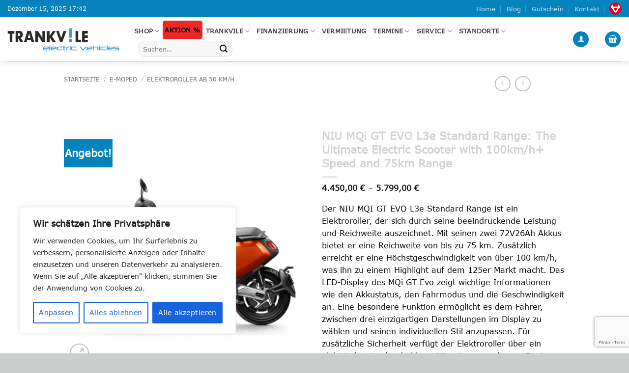

--- FILE ---
content_type: text/html; charset=UTF-8
request_url: https://www.trankvile.com/produkt/niu-mqi-gt-evo-standard-range/
body_size: 68437
content:
<!DOCTYPE html>
<html lang="de" class="loading-site no-js">
<head>
	<meta charset="UTF-8" />
	<link rel="profile" href="http://gmpg.org/xfn/11" />
	<link rel="pingback" href="https://www.trankvile.com/xmlrpc.php" />

					<script>document.documentElement.className = document.documentElement.className + ' yes-js js_active js'</script>
			<script>(function(html){html.className = html.className.replace(/\bno-js\b/,'js')})(document.documentElement);</script>
<meta name='robots' content='index, follow, max-image-preview:large, max-snippet:-1, max-video-preview:-1' />
<meta name="viewport" content="width=device-width, initial-scale=1" />
	<!-- This site is optimized with the Yoast SEO plugin v26.5 - https://yoast.com/wordpress/plugins/seo/ -->
	<title>NIU MQi GT EVO L3e Standard Range: The Ultimate Electric Scooter with 100km/h+ Speed and 75km Range - TRANKVILE electric vehicles</title>
	<link rel="canonical" href="https://www.trankvile.com/produkt/niu-mqi-gt-evo-standard-range/" />
	<meta property="og:locale" content="de_DE" />
	<meta property="og:type" content="article" />
	<meta property="og:title" content="NIU MQi GT EVO L3e Standard Range: The Ultimate Electric Scooter with 100km/h+ Speed and 75km Range - TRANKVILE electric vehicles" />
	<meta property="og:description" content="Der NIU MQI GT EVO L3e Standard Range ist ein Elektroroller, der sich durch seine beeindruckende Leistung und Reichweite auszeichnet. Mit seinen zwei 72V26Ah Akkus bietet er eine Reichweite von bis zu 75 km. Zusätzlich erreicht er eine Höchstgeschwindigkeit von über 100 km/h, was ihn zu einem Highlight auf dem 125er Markt macht. Das LED-Display des MQi GT Evo zeigt wichtige Informationen wie den Akkustatus, den Fahrmodus und die Geschwindigkeit an. Eine besondere Funktion ermöglicht es dem Fahrer, zwischen drei einzigartigen Darstellungen im Display zu wählen und seinen individuellen Stil anzupassen. Für zusätzliche Sicherheit verfügt der Elektroroller über ein elektrisches Lenkradschloss. Mit seinem modernen Design und den verschiedenen Farboptionen, darunter Grau Matt, Mattschwarz, Weiß Matt und Orange Matt, ist der NIU MQI GT EVO L3e Standard Range nicht nur leistungsstark, sondern auch ein echter Blickfang.  Weitere Informationen zu diesem Produkt finden Sie unter dem folgenden Link:  [TRANKVILE_electric_vehicles_Der ist mal richtig schnell_ NIU MQi GT EVO - Grenze für E-Roller verschoben - n-tv.de](https://www.trankvile.com/wp-content/uploads/2023/01/TRANKVILE_electric_vehicles_Der-ist-mal-richtig-schnell_-NIU-MQi-GT-EVO-Grenze-fuer-E-Roller-verschoben-n-tv.de_.pdf) Produktkategorien: Aktion, E-Moped." />
	<meta property="og:url" content="https://www.trankvile.com/produkt/niu-mqi-gt-evo-standard-range/" />
	<meta property="og:site_name" content="TRANKVILE electric vehicles" />
	<meta property="article:publisher" content="https://www.facebook.com/trankvile" />
	<meta property="article:modified_time" content="2024-12-29T14:15:26+00:00" />
	<meta property="og:image" content="https://www.trankvile.com/wp-content/uploads/2023/01/TRANKVILE_electric_vehicles_Der-ist-mal-richtig-schnell_-NIU-MQi-GT-EVO.png" />
	<meta property="og:image:width" content="1500" />
	<meta property="og:image:height" content="1280" />
	<meta property="og:image:type" content="image/png" />
	<meta name="twitter:card" content="summary_large_image" />
	<meta name="twitter:site" content="@trankvile" />
	<meta name="twitter:label1" content="Geschätzte Lesezeit" />
	<meta name="twitter:data1" content="3 Minuten" />
	<script type="application/ld+json" class="yoast-schema-graph">{"@context":"https://schema.org","@graph":[{"@type":"WebPage","@id":"https://www.trankvile.com/produkt/niu-mqi-gt-evo-standard-range/","url":"https://www.trankvile.com/produkt/niu-mqi-gt-evo-standard-range/","name":"NIU MQi GT EVO L3e Standard Range: The Ultimate Electric Scooter with 100km/h+ Speed and 75km Range - TRANKVILE electric vehicles","isPartOf":{"@id":"https://www.trankvile.com/#website"},"primaryImageOfPage":{"@id":"https://www.trankvile.com/produkt/niu-mqi-gt-evo-standard-range/#primaryimage"},"image":{"@id":"https://www.trankvile.com/produkt/niu-mqi-gt-evo-standard-range/#primaryimage"},"thumbnailUrl":"https://www.trankvile.com/wp-content/uploads/2023/01/TRANKVILE_electric_vehicles_Der-ist-mal-richtig-schnell_-NIU-MQi-GT-EVO.png","datePublished":"2023-01-15T14:00:11+00:00","dateModified":"2024-12-29T14:15:26+00:00","breadcrumb":{"@id":"https://www.trankvile.com/produkt/niu-mqi-gt-evo-standard-range/#breadcrumb"},"inLanguage":"de","potentialAction":[{"@type":"ReadAction","target":["https://www.trankvile.com/produkt/niu-mqi-gt-evo-standard-range/"]}]},{"@type":"ImageObject","inLanguage":"de","@id":"https://www.trankvile.com/produkt/niu-mqi-gt-evo-standard-range/#primaryimage","url":"https://www.trankvile.com/wp-content/uploads/2023/01/TRANKVILE_electric_vehicles_Der-ist-mal-richtig-schnell_-NIU-MQi-GT-EVO.png","contentUrl":"https://www.trankvile.com/wp-content/uploads/2023/01/TRANKVILE_electric_vehicles_Der-ist-mal-richtig-schnell_-NIU-MQi-GT-EVO.png","width":1500,"height":1280},{"@type":"BreadcrumbList","@id":"https://www.trankvile.com/produkt/niu-mqi-gt-evo-standard-range/#breadcrumb","itemListElement":[{"@type":"ListItem","position":1,"name":"Home","item":"https://www.trankvile.com/"},{"@type":"ListItem","position":2,"name":"Shop","item":"https://www.trankvile.com/shop/"},{"@type":"ListItem","position":3,"name":"NIU MQi GT EVO L3e Standard Range: The Ultimate Electric Scooter with 100km/h+ Speed and 75km Range"}]},{"@type":"WebSite","@id":"https://www.trankvile.com/#website","url":"https://www.trankvile.com/","name":"TRANKVILE electric vehicles","description":"electric vehicles","publisher":{"@id":"https://www.trankvile.com/#organization"},"potentialAction":[{"@type":"SearchAction","target":{"@type":"EntryPoint","urlTemplate":"https://www.trankvile.com/?s={search_term_string}"},"query-input":{"@type":"PropertyValueSpecification","valueRequired":true,"valueName":"search_term_string"}}],"inLanguage":"de"},{"@type":"Organization","@id":"https://www.trankvile.com/#organization","name":"TRANKVILE electric vehicles","url":"https://www.trankvile.com/","logo":{"@type":"ImageObject","inLanguage":"de","@id":"https://www.trankvile.com/#/schema/logo/image/","url":"https://www.trankvile.com/wp-content/uploads/2023/03/trankvile_electric_vehicles_logo_dark.png","contentUrl":"https://www.trankvile.com/wp-content/uploads/2023/03/trankvile_electric_vehicles_logo_dark.png","width":398,"height":79,"caption":"TRANKVILE electric vehicles"},"image":{"@id":"https://www.trankvile.com/#/schema/logo/image/"},"sameAs":["https://www.facebook.com/trankvile","https://x.com/trankvile","https://www.instagram.com/trankvile/"]}]}</script>
	<!-- / Yoast SEO plugin. -->


<link rel='dns-prefetch' href='//www.google.com' />
<link rel='prefetch' href='https://www.trankvile.com/wp-content/themes/flatsome/assets/js/flatsome.js?ver=e2eddd6c228105dac048' />
<link rel='prefetch' href='https://www.trankvile.com/wp-content/themes/flatsome/assets/js/chunk.slider.js?ver=3.20.3' />
<link rel='prefetch' href='https://www.trankvile.com/wp-content/themes/flatsome/assets/js/chunk.popups.js?ver=3.20.3' />
<link rel='prefetch' href='https://www.trankvile.com/wp-content/themes/flatsome/assets/js/chunk.tooltips.js?ver=3.20.3' />
<link rel='prefetch' href='https://www.trankvile.com/wp-content/themes/flatsome/assets/js/woocommerce.js?ver=1c9be63d628ff7c3ff4c' />
<link rel="alternate" type="application/rss+xml" title="TRANKVILE electric vehicles &raquo; Feed" href="https://www.trankvile.com/feed/" />
<link rel="alternate" type="application/rss+xml" title="TRANKVILE electric vehicles &raquo; Kommentar-Feed" href="https://www.trankvile.com/comments/feed/" />
<link rel="alternate" title="oEmbed (JSON)" type="application/json+oembed" href="https://www.trankvile.com/wp-json/oembed/1.0/embed?url=https%3A%2F%2Fwww.trankvile.com%2Fprodukt%2Fniu-mqi-gt-evo-standard-range%2F" />
<link rel="alternate" title="oEmbed (XML)" type="text/xml+oembed" href="https://www.trankvile.com/wp-json/oembed/1.0/embed?url=https%3A%2F%2Fwww.trankvile.com%2Fprodukt%2Fniu-mqi-gt-evo-standard-range%2F&#038;format=xml" />
<style id='wp-img-auto-sizes-contain-inline-css' type='text/css'>
img:is([sizes=auto i],[sizes^="auto," i]){contain-intrinsic-size:3000px 1500px}
/*# sourceURL=wp-img-auto-sizes-contain-inline-css */
</style>
<link rel='stylesheet' id='german-market-blocks-integrations-css' href='https://www.trankvile.com/wp-content/plugins/woocommerce-german-market/german-market-blocks/build/integrations.css?ver=3.31' type='text/css' media='all' />
<link rel='stylesheet' id='german-market-checkout-block-checkboxes-css' href='https://www.trankvile.com/wp-content/plugins/woocommerce-german-market/german-market-blocks/build/blocks/checkout-checkboxes/style-index.css?ver=3.31' type='text/css' media='all' />
<style id='wp-emoji-styles-inline-css' type='text/css'>

	img.wp-smiley, img.emoji {
		display: inline !important;
		border: none !important;
		box-shadow: none !important;
		height: 1em !important;
		width: 1em !important;
		margin: 0 0.07em !important;
		vertical-align: -0.1em !important;
		background: none !important;
		padding: 0 !important;
	}
/*# sourceURL=wp-emoji-styles-inline-css */
</style>
<style id='wp-block-library-inline-css' type='text/css'>
:root{--wp-block-synced-color:#7a00df;--wp-block-synced-color--rgb:122,0,223;--wp-bound-block-color:var(--wp-block-synced-color);--wp-editor-canvas-background:#ddd;--wp-admin-theme-color:#007cba;--wp-admin-theme-color--rgb:0,124,186;--wp-admin-theme-color-darker-10:#006ba1;--wp-admin-theme-color-darker-10--rgb:0,107,160.5;--wp-admin-theme-color-darker-20:#005a87;--wp-admin-theme-color-darker-20--rgb:0,90,135;--wp-admin-border-width-focus:2px}@media (min-resolution:192dpi){:root{--wp-admin-border-width-focus:1.5px}}.wp-element-button{cursor:pointer}:root .has-very-light-gray-background-color{background-color:#eee}:root .has-very-dark-gray-background-color{background-color:#313131}:root .has-very-light-gray-color{color:#eee}:root .has-very-dark-gray-color{color:#313131}:root .has-vivid-green-cyan-to-vivid-cyan-blue-gradient-background{background:linear-gradient(135deg,#00d084,#0693e3)}:root .has-purple-crush-gradient-background{background:linear-gradient(135deg,#34e2e4,#4721fb 50%,#ab1dfe)}:root .has-hazy-dawn-gradient-background{background:linear-gradient(135deg,#faaca8,#dad0ec)}:root .has-subdued-olive-gradient-background{background:linear-gradient(135deg,#fafae1,#67a671)}:root .has-atomic-cream-gradient-background{background:linear-gradient(135deg,#fdd79a,#004a59)}:root .has-nightshade-gradient-background{background:linear-gradient(135deg,#330968,#31cdcf)}:root .has-midnight-gradient-background{background:linear-gradient(135deg,#020381,#2874fc)}:root{--wp--preset--font-size--normal:16px;--wp--preset--font-size--huge:42px}.has-regular-font-size{font-size:1em}.has-larger-font-size{font-size:2.625em}.has-normal-font-size{font-size:var(--wp--preset--font-size--normal)}.has-huge-font-size{font-size:var(--wp--preset--font-size--huge)}.has-text-align-center{text-align:center}.has-text-align-left{text-align:left}.has-text-align-right{text-align:right}.has-fit-text{white-space:nowrap!important}#end-resizable-editor-section{display:none}.aligncenter{clear:both}.items-justified-left{justify-content:flex-start}.items-justified-center{justify-content:center}.items-justified-right{justify-content:flex-end}.items-justified-space-between{justify-content:space-between}.screen-reader-text{border:0;clip-path:inset(50%);height:1px;margin:-1px;overflow:hidden;padding:0;position:absolute;width:1px;word-wrap:normal!important}.screen-reader-text:focus{background-color:#ddd;clip-path:none;color:#444;display:block;font-size:1em;height:auto;left:5px;line-height:normal;padding:15px 23px 14px;text-decoration:none;top:5px;width:auto;z-index:100000}html :where(.has-border-color){border-style:solid}html :where([style*=border-top-color]){border-top-style:solid}html :where([style*=border-right-color]){border-right-style:solid}html :where([style*=border-bottom-color]){border-bottom-style:solid}html :where([style*=border-left-color]){border-left-style:solid}html :where([style*=border-width]){border-style:solid}html :where([style*=border-top-width]){border-top-style:solid}html :where([style*=border-right-width]){border-right-style:solid}html :where([style*=border-bottom-width]){border-bottom-style:solid}html :where([style*=border-left-width]){border-left-style:solid}html :where(img[class*=wp-image-]){height:auto;max-width:100%}:where(figure){margin:0 0 1em}html :where(.is-position-sticky){--wp-admin--admin-bar--position-offset:var(--wp-admin--admin-bar--height,0px)}@media screen and (max-width:600px){html :where(.is-position-sticky){--wp-admin--admin-bar--position-offset:0px}}

/*# sourceURL=wp-block-library-inline-css */
</style><link rel='stylesheet' id='wc-blocks-style-css' href='https://www.trankvile.com/wp-content/plugins/woocommerce/assets/client/blocks/wc-blocks.css?ver=wc-10.4.2' type='text/css' media='all' />
<link rel='stylesheet' id='jquery-selectBox-css' href='https://www.trankvile.com/wp-content/plugins/yith-woocommerce-wishlist/assets/css/jquery.selectBox.css?ver=1.2.0' type='text/css' media='all' />
<link rel='stylesheet' id='woocommerce_prettyPhoto_css-css' href='//www.trankvile.com/wp-content/plugins/woocommerce/assets/css/prettyPhoto.css?ver=3.1.6' type='text/css' media='all' />
<link rel='stylesheet' id='yith-wcwl-main-css' href='https://www.trankvile.com/wp-content/plugins/yith-woocommerce-wishlist/assets/css/style.css?ver=4.11.0' type='text/css' media='all' />
<style id='yith-wcwl-main-inline-css' type='text/css'>
 :root { --rounded-corners-radius: 16px; --add-to-cart-rounded-corners-radius: 16px; --color-headers-background: #F4F4F4; --feedback-duration: 3s } 
 :root { --rounded-corners-radius: 16px; --add-to-cart-rounded-corners-radius: 16px; --color-headers-background: #F4F4F4; --feedback-duration: 3s } 
 :root { --rounded-corners-radius: 16px; --add-to-cart-rounded-corners-radius: 16px; --color-headers-background: #F4F4F4; --feedback-duration: 3s } 
 :root { --rounded-corners-radius: 16px; --add-to-cart-rounded-corners-radius: 16px; --color-headers-background: #F4F4F4; --feedback-duration: 3s } 
 :root { --rounded-corners-radius: 16px; --add-to-cart-rounded-corners-radius: 16px; --color-headers-background: #F4F4F4; --feedback-duration: 3s } 
 :root { --rounded-corners-radius: 16px; --add-to-cart-rounded-corners-radius: 16px; --color-headers-background: #F4F4F4; --feedback-duration: 3s } 
 :root { --rounded-corners-radius: 16px; --add-to-cart-rounded-corners-radius: 16px; --color-headers-background: #F4F4F4; --feedback-duration: 3s } 
 :root { --rounded-corners-radius: 16px; --add-to-cart-rounded-corners-radius: 16px; --color-headers-background: #F4F4F4; --feedback-duration: 3s } 
 :root { --rounded-corners-radius: 16px; --add-to-cart-rounded-corners-radius: 16px; --color-headers-background: #F4F4F4; --feedback-duration: 3s } 
/*# sourceURL=yith-wcwl-main-inline-css */
</style>
<style id='global-styles-inline-css' type='text/css'>
:root{--wp--preset--aspect-ratio--square: 1;--wp--preset--aspect-ratio--4-3: 4/3;--wp--preset--aspect-ratio--3-4: 3/4;--wp--preset--aspect-ratio--3-2: 3/2;--wp--preset--aspect-ratio--2-3: 2/3;--wp--preset--aspect-ratio--16-9: 16/9;--wp--preset--aspect-ratio--9-16: 9/16;--wp--preset--color--black: #000000;--wp--preset--color--cyan-bluish-gray: #abb8c3;--wp--preset--color--white: #ffffff;--wp--preset--color--pale-pink: #f78da7;--wp--preset--color--vivid-red: #cf2e2e;--wp--preset--color--luminous-vivid-orange: #ff6900;--wp--preset--color--luminous-vivid-amber: #fcb900;--wp--preset--color--light-green-cyan: #7bdcb5;--wp--preset--color--vivid-green-cyan: #00d084;--wp--preset--color--pale-cyan-blue: #8ed1fc;--wp--preset--color--vivid-cyan-blue: #0693e3;--wp--preset--color--vivid-purple: #9b51e0;--wp--preset--color--primary: #0583bd;--wp--preset--color--secondary: #0583bd;--wp--preset--color--success: #000000;--wp--preset--color--alert: #dd9933;--wp--preset--gradient--vivid-cyan-blue-to-vivid-purple: linear-gradient(135deg,rgb(6,147,227) 0%,rgb(155,81,224) 100%);--wp--preset--gradient--light-green-cyan-to-vivid-green-cyan: linear-gradient(135deg,rgb(122,220,180) 0%,rgb(0,208,130) 100%);--wp--preset--gradient--luminous-vivid-amber-to-luminous-vivid-orange: linear-gradient(135deg,rgb(252,185,0) 0%,rgb(255,105,0) 100%);--wp--preset--gradient--luminous-vivid-orange-to-vivid-red: linear-gradient(135deg,rgb(255,105,0) 0%,rgb(207,46,46) 100%);--wp--preset--gradient--very-light-gray-to-cyan-bluish-gray: linear-gradient(135deg,rgb(238,238,238) 0%,rgb(169,184,195) 100%);--wp--preset--gradient--cool-to-warm-spectrum: linear-gradient(135deg,rgb(74,234,220) 0%,rgb(151,120,209) 20%,rgb(207,42,186) 40%,rgb(238,44,130) 60%,rgb(251,105,98) 80%,rgb(254,248,76) 100%);--wp--preset--gradient--blush-light-purple: linear-gradient(135deg,rgb(255,206,236) 0%,rgb(152,150,240) 100%);--wp--preset--gradient--blush-bordeaux: linear-gradient(135deg,rgb(254,205,165) 0%,rgb(254,45,45) 50%,rgb(107,0,62) 100%);--wp--preset--gradient--luminous-dusk: linear-gradient(135deg,rgb(255,203,112) 0%,rgb(199,81,192) 50%,rgb(65,88,208) 100%);--wp--preset--gradient--pale-ocean: linear-gradient(135deg,rgb(255,245,203) 0%,rgb(182,227,212) 50%,rgb(51,167,181) 100%);--wp--preset--gradient--electric-grass: linear-gradient(135deg,rgb(202,248,128) 0%,rgb(113,206,126) 100%);--wp--preset--gradient--midnight: linear-gradient(135deg,rgb(2,3,129) 0%,rgb(40,116,252) 100%);--wp--preset--font-size--small: 13px;--wp--preset--font-size--medium: 20px;--wp--preset--font-size--large: 36px;--wp--preset--font-size--x-large: 42px;--wp--preset--font-family--verdana: verdana;--wp--preset--spacing--20: 0.44rem;--wp--preset--spacing--30: 0.67rem;--wp--preset--spacing--40: 1rem;--wp--preset--spacing--50: 1.5rem;--wp--preset--spacing--60: 2.25rem;--wp--preset--spacing--70: 3.38rem;--wp--preset--spacing--80: 5.06rem;--wp--preset--shadow--natural: 6px 6px 9px rgba(0, 0, 0, 0.2);--wp--preset--shadow--deep: 12px 12px 50px rgba(0, 0, 0, 0.4);--wp--preset--shadow--sharp: 6px 6px 0px rgba(0, 0, 0, 0.2);--wp--preset--shadow--outlined: 6px 6px 0px -3px rgb(255, 255, 255), 6px 6px rgb(0, 0, 0);--wp--preset--shadow--crisp: 6px 6px 0px rgb(0, 0, 0);}:where(body) { margin: 0; }.wp-site-blocks > .alignleft { float: left; margin-right: 2em; }.wp-site-blocks > .alignright { float: right; margin-left: 2em; }.wp-site-blocks > .aligncenter { justify-content: center; margin-left: auto; margin-right: auto; }:where(.is-layout-flex){gap: 0.5em;}:where(.is-layout-grid){gap: 0.5em;}.is-layout-flow > .alignleft{float: left;margin-inline-start: 0;margin-inline-end: 2em;}.is-layout-flow > .alignright{float: right;margin-inline-start: 2em;margin-inline-end: 0;}.is-layout-flow > .aligncenter{margin-left: auto !important;margin-right: auto !important;}.is-layout-constrained > .alignleft{float: left;margin-inline-start: 0;margin-inline-end: 2em;}.is-layout-constrained > .alignright{float: right;margin-inline-start: 2em;margin-inline-end: 0;}.is-layout-constrained > .aligncenter{margin-left: auto !important;margin-right: auto !important;}.is-layout-constrained > :where(:not(.alignleft):not(.alignright):not(.alignfull)){margin-left: auto !important;margin-right: auto !important;}body .is-layout-flex{display: flex;}.is-layout-flex{flex-wrap: wrap;align-items: center;}.is-layout-flex > :is(*, div){margin: 0;}body .is-layout-grid{display: grid;}.is-layout-grid > :is(*, div){margin: 0;}body{padding-top: 0px;padding-right: 0px;padding-bottom: 0px;padding-left: 0px;}a:where(:not(.wp-element-button)){text-decoration: none;}:root :where(.wp-element-button, .wp-block-button__link){background-color: #32373c;border-width: 0;color: #fff;font-family: inherit;font-size: inherit;font-style: inherit;font-weight: inherit;letter-spacing: inherit;line-height: inherit;padding-top: calc(0.667em + 2px);padding-right: calc(1.333em + 2px);padding-bottom: calc(0.667em + 2px);padding-left: calc(1.333em + 2px);text-decoration: none;text-transform: inherit;}.has-black-color{color: var(--wp--preset--color--black) !important;}.has-cyan-bluish-gray-color{color: var(--wp--preset--color--cyan-bluish-gray) !important;}.has-white-color{color: var(--wp--preset--color--white) !important;}.has-pale-pink-color{color: var(--wp--preset--color--pale-pink) !important;}.has-vivid-red-color{color: var(--wp--preset--color--vivid-red) !important;}.has-luminous-vivid-orange-color{color: var(--wp--preset--color--luminous-vivid-orange) !important;}.has-luminous-vivid-amber-color{color: var(--wp--preset--color--luminous-vivid-amber) !important;}.has-light-green-cyan-color{color: var(--wp--preset--color--light-green-cyan) !important;}.has-vivid-green-cyan-color{color: var(--wp--preset--color--vivid-green-cyan) !important;}.has-pale-cyan-blue-color{color: var(--wp--preset--color--pale-cyan-blue) !important;}.has-vivid-cyan-blue-color{color: var(--wp--preset--color--vivid-cyan-blue) !important;}.has-vivid-purple-color{color: var(--wp--preset--color--vivid-purple) !important;}.has-primary-color{color: var(--wp--preset--color--primary) !important;}.has-secondary-color{color: var(--wp--preset--color--secondary) !important;}.has-success-color{color: var(--wp--preset--color--success) !important;}.has-alert-color{color: var(--wp--preset--color--alert) !important;}.has-black-background-color{background-color: var(--wp--preset--color--black) !important;}.has-cyan-bluish-gray-background-color{background-color: var(--wp--preset--color--cyan-bluish-gray) !important;}.has-white-background-color{background-color: var(--wp--preset--color--white) !important;}.has-pale-pink-background-color{background-color: var(--wp--preset--color--pale-pink) !important;}.has-vivid-red-background-color{background-color: var(--wp--preset--color--vivid-red) !important;}.has-luminous-vivid-orange-background-color{background-color: var(--wp--preset--color--luminous-vivid-orange) !important;}.has-luminous-vivid-amber-background-color{background-color: var(--wp--preset--color--luminous-vivid-amber) !important;}.has-light-green-cyan-background-color{background-color: var(--wp--preset--color--light-green-cyan) !important;}.has-vivid-green-cyan-background-color{background-color: var(--wp--preset--color--vivid-green-cyan) !important;}.has-pale-cyan-blue-background-color{background-color: var(--wp--preset--color--pale-cyan-blue) !important;}.has-vivid-cyan-blue-background-color{background-color: var(--wp--preset--color--vivid-cyan-blue) !important;}.has-vivid-purple-background-color{background-color: var(--wp--preset--color--vivid-purple) !important;}.has-primary-background-color{background-color: var(--wp--preset--color--primary) !important;}.has-secondary-background-color{background-color: var(--wp--preset--color--secondary) !important;}.has-success-background-color{background-color: var(--wp--preset--color--success) !important;}.has-alert-background-color{background-color: var(--wp--preset--color--alert) !important;}.has-black-border-color{border-color: var(--wp--preset--color--black) !important;}.has-cyan-bluish-gray-border-color{border-color: var(--wp--preset--color--cyan-bluish-gray) !important;}.has-white-border-color{border-color: var(--wp--preset--color--white) !important;}.has-pale-pink-border-color{border-color: var(--wp--preset--color--pale-pink) !important;}.has-vivid-red-border-color{border-color: var(--wp--preset--color--vivid-red) !important;}.has-luminous-vivid-orange-border-color{border-color: var(--wp--preset--color--luminous-vivid-orange) !important;}.has-luminous-vivid-amber-border-color{border-color: var(--wp--preset--color--luminous-vivid-amber) !important;}.has-light-green-cyan-border-color{border-color: var(--wp--preset--color--light-green-cyan) !important;}.has-vivid-green-cyan-border-color{border-color: var(--wp--preset--color--vivid-green-cyan) !important;}.has-pale-cyan-blue-border-color{border-color: var(--wp--preset--color--pale-cyan-blue) !important;}.has-vivid-cyan-blue-border-color{border-color: var(--wp--preset--color--vivid-cyan-blue) !important;}.has-vivid-purple-border-color{border-color: var(--wp--preset--color--vivid-purple) !important;}.has-primary-border-color{border-color: var(--wp--preset--color--primary) !important;}.has-secondary-border-color{border-color: var(--wp--preset--color--secondary) !important;}.has-success-border-color{border-color: var(--wp--preset--color--success) !important;}.has-alert-border-color{border-color: var(--wp--preset--color--alert) !important;}.has-vivid-cyan-blue-to-vivid-purple-gradient-background{background: var(--wp--preset--gradient--vivid-cyan-blue-to-vivid-purple) !important;}.has-light-green-cyan-to-vivid-green-cyan-gradient-background{background: var(--wp--preset--gradient--light-green-cyan-to-vivid-green-cyan) !important;}.has-luminous-vivid-amber-to-luminous-vivid-orange-gradient-background{background: var(--wp--preset--gradient--luminous-vivid-amber-to-luminous-vivid-orange) !important;}.has-luminous-vivid-orange-to-vivid-red-gradient-background{background: var(--wp--preset--gradient--luminous-vivid-orange-to-vivid-red) !important;}.has-very-light-gray-to-cyan-bluish-gray-gradient-background{background: var(--wp--preset--gradient--very-light-gray-to-cyan-bluish-gray) !important;}.has-cool-to-warm-spectrum-gradient-background{background: var(--wp--preset--gradient--cool-to-warm-spectrum) !important;}.has-blush-light-purple-gradient-background{background: var(--wp--preset--gradient--blush-light-purple) !important;}.has-blush-bordeaux-gradient-background{background: var(--wp--preset--gradient--blush-bordeaux) !important;}.has-luminous-dusk-gradient-background{background: var(--wp--preset--gradient--luminous-dusk) !important;}.has-pale-ocean-gradient-background{background: var(--wp--preset--gradient--pale-ocean) !important;}.has-electric-grass-gradient-background{background: var(--wp--preset--gradient--electric-grass) !important;}.has-midnight-gradient-background{background: var(--wp--preset--gradient--midnight) !important;}.has-small-font-size{font-size: var(--wp--preset--font-size--small) !important;}.has-medium-font-size{font-size: var(--wp--preset--font-size--medium) !important;}.has-large-font-size{font-size: var(--wp--preset--font-size--large) !important;}.has-x-large-font-size{font-size: var(--wp--preset--font-size--x-large) !important;}.has-verdana-font-family{font-family: var(--wp--preset--font-family--verdana) !important;}
/*# sourceURL=global-styles-inline-css */
</style>

<link rel='stylesheet' id='wp-components-css' href='https://www.trankvile.com/wp-includes/css/dist/components/style.min.css?ver=6.9' type='text/css' media='all' />
<link rel='stylesheet' id='wp-preferences-css' href='https://www.trankvile.com/wp-includes/css/dist/preferences/style.min.css?ver=6.9' type='text/css' media='all' />
<link rel='stylesheet' id='wp-block-editor-css' href='https://www.trankvile.com/wp-includes/css/dist/block-editor/style.min.css?ver=6.9' type='text/css' media='all' />
<link rel='stylesheet' id='popup-maker-block-library-style-css' href='https://www.trankvile.com/wp-content/plugins/popup-maker/dist/packages/block-library-style.css?ver=dbea705cfafe089d65f1' type='text/css' media='all' />
<link rel='stylesheet' id='bookme-intlTelInput-css' href='https://www.trankvile.com/wp-content/plugins/bookme/assets/front/css/intlTelInput.css?ver=4.9' type='text/css' media='all' />
<link rel='stylesheet' id='bookme-scroll-css' href='https://www.trankvile.com/wp-content/plugins/bookme/assets/front/css/trackpad-scroll.css?ver=4.9' type='text/css' media='all' />
<link rel='stylesheet' id='bookme-css' href='https://www.trankvile.com/wp-content/plugins/bookme/assets/front/css/bookme.css?ver=4.9' type='text/css' media='all' />
<link rel='stylesheet' id='contact-form-7-css' href='https://www.trankvile.com/wp-content/plugins/contact-form-7/includes/css/styles.css?ver=6.1.4' type='text/css' media='all' />
<link rel='stylesheet' id='flizpay-css-css' href='https://www.trankvile.com/wp-content/plugins/flizpay-for-woocommerce/public/css/flizpay-public.css?ver=2.4.15' type='text/css' media='' />
<link rel='stylesheet' id='uaf_client_css-css' href='https://www.trankvile.com/wp-content/uploads/useanyfont/uaf.css?ver=1764381444' type='text/css' media='all' />
<link rel='stylesheet' id='photoswipe-css' href='https://www.trankvile.com/wp-content/plugins/woocommerce/assets/css/photoswipe/photoswipe.min.css?ver=10.4.2' type='text/css' media='all' />
<link rel='stylesheet' id='photoswipe-default-skin-css' href='https://www.trankvile.com/wp-content/plugins/woocommerce/assets/css/photoswipe/default-skin/default-skin.min.css?ver=10.4.2' type='text/css' media='all' />
<style id='woocommerce-inline-inline-css' type='text/css'>
.woocommerce form .form-row .required { visibility: visible; }
/*# sourceURL=woocommerce-inline-inline-css */
</style>
<link rel='stylesheet' id='aws-style-css' href='https://www.trankvile.com/wp-content/plugins/advanced-woo-search/assets/css/common.min.css?ver=3.49' type='text/css' media='all' />
<link rel='stylesheet' id='flatsome-woocommerce-wishlist-css' href='https://www.trankvile.com/wp-content/themes/flatsome/inc/integrations/wc-yith-wishlist/wishlist.css?ver=3.20.3' type='text/css' media='all' />
<link rel='stylesheet' id='pwb-styles-frontend-css' href='https://www.trankvile.com/wp-content/plugins/perfect-woocommerce-brands/build/frontend/css/style.css?ver=3.6.8' type='text/css' media='all' />
<link rel='stylesheet' id='flatsome-swatches-frontend-css' href='https://www.trankvile.com/wp-content/themes/flatsome/assets/css/extensions/flatsome-swatches-frontend.css?ver=3.20.3' type='text/css' media='all' />
<link rel='stylesheet' id='popup-maker-site-css' href='//www.trankvile.com/wp-content/uploads/pum/pum-site-styles.css?generated=1762033624&#038;ver=1.21.5' type='text/css' media='all' />
<link rel='stylesheet' id='german-market-blocks-order-button-position-css' href='https://www.trankvile.com/wp-content/plugins/woocommerce-german-market/german-market-blocks/additional-css/order-button-checkout-fields.css?ver=3.31' type='text/css' media='all' />
<link rel='stylesheet' id='woocommerce-de_frontend_styles-css' href='https://www.trankvile.com/wp-content/plugins/woocommerce-german-market/css/frontend.min.css?ver=3.31' type='text/css' media='all' />
<link rel='stylesheet' id='flatsome-main-css' href='https://www.trankvile.com/wp-content/themes/flatsome/assets/css/flatsome.css?ver=3.20.3' type='text/css' media='all' />
<style id='flatsome-main-inline-css' type='text/css'>
@font-face {
				font-family: "fl-icons";
				font-display: block;
				src: url(https://www.trankvile.com/wp-content/themes/flatsome/assets/css/icons/fl-icons.eot?v=3.20.3);
				src:
					url(https://www.trankvile.com/wp-content/themes/flatsome/assets/css/icons/fl-icons.eot#iefix?v=3.20.3) format("embedded-opentype"),
					url(https://www.trankvile.com/wp-content/themes/flatsome/assets/css/icons/fl-icons.woff2?v=3.20.3) format("woff2"),
					url(https://www.trankvile.com/wp-content/themes/flatsome/assets/css/icons/fl-icons.ttf?v=3.20.3) format("truetype"),
					url(https://www.trankvile.com/wp-content/themes/flatsome/assets/css/icons/fl-icons.woff?v=3.20.3) format("woff"),
					url(https://www.trankvile.com/wp-content/themes/flatsome/assets/css/icons/fl-icons.svg?v=3.20.3#fl-icons) format("svg");
			}
/*# sourceURL=flatsome-main-inline-css */
</style>
<link rel='stylesheet' id='flatsome-shop-css' href='https://www.trankvile.com/wp-content/themes/flatsome/assets/css/flatsome-shop.css?ver=3.20.3' type='text/css' media='all' />
<link rel='stylesheet' id='flatsome-style-css' href='https://www.trankvile.com/wp-content/themes/flatsome/style.css?ver=3.20.3' type='text/css' media='all' />
<script type="text/javascript">
            window._nslDOMReady = (function () {
                const executedCallbacks = new Set();
            
                return function (callback) {
                    /**
                    * Third parties might dispatch DOMContentLoaded events, so we need to ensure that we only run our callback once!
                    */
                    if (executedCallbacks.has(callback)) return;
            
                    const wrappedCallback = function () {
                        if (executedCallbacks.has(callback)) return;
                        executedCallbacks.add(callback);
                        callback();
                    };
            
                    if (document.readyState === "complete" || document.readyState === "interactive") {
                        wrappedCallback();
                    } else {
                        document.addEventListener("DOMContentLoaded", wrappedCallback);
                    }
                };
            })();
        </script><script type="text/javascript" id="cookie-law-info-js-extra">
/* <![CDATA[ */
var _ckyConfig = {"_ipData":[],"_assetsURL":"https://www.trankvile.com/wp-content/plugins/cookie-law-info/lite/frontend/images/","_publicURL":"https://www.trankvile.com","_expiry":"365","_categories":[{"name":"Notwendige","slug":"necessary","isNecessary":true,"ccpaDoNotSell":true,"cookies":[],"active":true,"defaultConsent":{"gdpr":true,"ccpa":true}},{"name":"Funktionale","slug":"functional","isNecessary":false,"ccpaDoNotSell":true,"cookies":[],"active":true,"defaultConsent":{"gdpr":false,"ccpa":false}},{"name":"Analyse","slug":"analytics","isNecessary":false,"ccpaDoNotSell":true,"cookies":[],"active":true,"defaultConsent":{"gdpr":false,"ccpa":false}},{"name":"Leistungs","slug":"performance","isNecessary":false,"ccpaDoNotSell":true,"cookies":[],"active":true,"defaultConsent":{"gdpr":false,"ccpa":false}},{"name":"Werbe","slug":"advertisement","isNecessary":false,"ccpaDoNotSell":true,"cookies":[],"active":true,"defaultConsent":{"gdpr":false,"ccpa":false}}],"_activeLaw":"gdpr","_rootDomain":"","_block":"1","_showBanner":"1","_bannerConfig":{"settings":{"type":"box","preferenceCenterType":"popup","position":"bottom-left","applicableLaw":"gdpr"},"behaviours":{"reloadBannerOnAccept":false,"loadAnalyticsByDefault":false,"animations":{"onLoad":"animate","onHide":"sticky"}},"config":{"revisitConsent":{"status":true,"tag":"revisit-consent","position":"bottom-left","meta":{"url":"#"},"styles":{"background-color":"#0056a7"},"elements":{"title":{"type":"text","tag":"revisit-consent-title","status":true,"styles":{"color":"#0056a7"}}}},"preferenceCenter":{"toggle":{"status":true,"tag":"detail-category-toggle","type":"toggle","states":{"active":{"styles":{"background-color":"#1863DC"}},"inactive":{"styles":{"background-color":"#D0D5D2"}}}}},"categoryPreview":{"status":false,"toggle":{"status":true,"tag":"detail-category-preview-toggle","type":"toggle","states":{"active":{"styles":{"background-color":"#1863DC"}},"inactive":{"styles":{"background-color":"#D0D5D2"}}}}},"videoPlaceholder":{"status":true,"styles":{"background-color":"#000000","border-color":"#000000","color":"#ffffff"}},"readMore":{"status":false,"tag":"readmore-button","type":"link","meta":{"noFollow":true,"newTab":true},"styles":{"color":"#1863dc","background-color":"transparent","border-color":"transparent"}},"showMore":{"status":true,"tag":"show-desc-button","type":"button","styles":{"color":"#1863DC"}},"showLess":{"status":true,"tag":"hide-desc-button","type":"button","styles":{"color":"#1863DC"}},"alwaysActive":{"status":true,"tag":"always-active","styles":{"color":"#008000"}},"manualLinks":{"status":true,"tag":"manual-links","type":"link","styles":{"color":"#1863DC"}},"auditTable":{"status":true},"optOption":{"status":true,"toggle":{"status":true,"tag":"optout-option-toggle","type":"toggle","states":{"active":{"styles":{"background-color":"#1863dc"}},"inactive":{"styles":{"background-color":"#FFFFFF"}}}}}}},"_version":"3.3.8","_logConsent":"1","_tags":[{"tag":"accept-button","styles":{"color":"#FFFFFF","background-color":"#1863dc","border-color":"#1863dc"}},{"tag":"reject-button","styles":{"color":"#1863dc","background-color":"transparent","border-color":"#1863dc"}},{"tag":"settings-button","styles":{"color":"#1863dc","background-color":"transparent","border-color":"#1863dc"}},{"tag":"readmore-button","styles":{"color":"#1863dc","background-color":"transparent","border-color":"transparent"}},{"tag":"donotsell-button","styles":{"color":"#1863dc","background-color":"transparent","border-color":"transparent"}},{"tag":"show-desc-button","styles":{"color":"#1863DC"}},{"tag":"hide-desc-button","styles":{"color":"#1863DC"}},{"tag":"cky-always-active","styles":[]},{"tag":"cky-link","styles":[]},{"tag":"accept-button","styles":{"color":"#FFFFFF","background-color":"#1863dc","border-color":"#1863dc"}},{"tag":"revisit-consent","styles":{"background-color":"#0056a7"}}],"_shortCodes":[{"key":"cky_readmore","content":"\u003Ca href=\"#\" class=\"cky-policy\" aria-label=\"Cookie-Richtlinie\" target=\"_blank\" rel=\"noopener\" data-cky-tag=\"readmore-button\"\u003ECookie-Richtlinie\u003C/a\u003E","tag":"readmore-button","status":false,"attributes":{"rel":"nofollow","target":"_blank"}},{"key":"cky_show_desc","content":"\u003Cbutton class=\"cky-show-desc-btn\" data-cky-tag=\"show-desc-button\" aria-label=\"Mehr zeigen\"\u003EMehr zeigen\u003C/button\u003E","tag":"show-desc-button","status":true,"attributes":[]},{"key":"cky_hide_desc","content":"\u003Cbutton class=\"cky-show-desc-btn\" data-cky-tag=\"hide-desc-button\" aria-label=\"Weniger zeigen\"\u003EWeniger zeigen\u003C/button\u003E","tag":"hide-desc-button","status":true,"attributes":[]},{"key":"cky_optout_show_desc","content":"[cky_optout_show_desc]","tag":"optout-show-desc-button","status":true,"attributes":[]},{"key":"cky_optout_hide_desc","content":"[cky_optout_hide_desc]","tag":"optout-hide-desc-button","status":true,"attributes":[]},{"key":"cky_category_toggle_label","content":"[cky_{{status}}_category_label] [cky_preference_{{category_slug}}_title]","tag":"","status":true,"attributes":[]},{"key":"cky_enable_category_label","content":"Erm\u00f6glichen","tag":"","status":true,"attributes":[]},{"key":"cky_disable_category_label","content":"Deaktivieren","tag":"","status":true,"attributes":[]},{"key":"cky_video_placeholder","content":"\u003Cdiv class=\"video-placeholder-normal\" data-cky-tag=\"video-placeholder\" id=\"[UNIQUEID]\"\u003E\u003Cp class=\"video-placeholder-text-normal\" data-cky-tag=\"placeholder-title\"\u003EBitte akzeptieren Sie die Cookie-Einwilligung\u003C/p\u003E\u003C/div\u003E","tag":"","status":true,"attributes":[]},{"key":"cky_enable_optout_label","content":"Erm\u00f6glichen","tag":"","status":true,"attributes":[]},{"key":"cky_disable_optout_label","content":"Deaktivieren","tag":"","status":true,"attributes":[]},{"key":"cky_optout_toggle_label","content":"[cky_{{status}}_optout_label] [cky_optout_option_title]","tag":"","status":true,"attributes":[]},{"key":"cky_optout_option_title","content":"Verkaufen oder teilen Sie meine pers\u00f6nlichen Daten nicht","tag":"","status":true,"attributes":[]},{"key":"cky_optout_close_label","content":"Nah dran","tag":"","status":true,"attributes":[]},{"key":"cky_preference_close_label","content":"Nah dran","tag":"","status":true,"attributes":[]}],"_rtl":"","_language":"de","_providersToBlock":[]};
var _ckyStyles = {"css":".cky-overlay{background: #000000; opacity: 0.4; position: fixed; top: 0; left: 0; width: 100%; height: 100%; z-index: 99999999;}.cky-hide{display: none;}.cky-btn-revisit-wrapper{display: flex; align-items: center; justify-content: center; background: #0056a7; width: 45px; height: 45px; border-radius: 50%; position: fixed; z-index: 999999; cursor: pointer;}.cky-revisit-bottom-left{bottom: 15px; left: 15px;}.cky-revisit-bottom-right{bottom: 15px; right: 15px;}.cky-btn-revisit-wrapper .cky-btn-revisit{display: flex; align-items: center; justify-content: center; background: none; border: none; cursor: pointer; position: relative; margin: 0; padding: 0;}.cky-btn-revisit-wrapper .cky-btn-revisit img{max-width: fit-content; margin: 0; height: 30px; width: 30px;}.cky-revisit-bottom-left:hover::before{content: attr(data-tooltip); position: absolute; background: #4e4b66; color: #ffffff; left: calc(100% + 7px); font-size: 12px; line-height: 16px; width: max-content; padding: 4px 8px; border-radius: 4px;}.cky-revisit-bottom-left:hover::after{position: absolute; content: \"\"; border: 5px solid transparent; left: calc(100% + 2px); border-left-width: 0; border-right-color: #4e4b66;}.cky-revisit-bottom-right:hover::before{content: attr(data-tooltip); position: absolute; background: #4e4b66; color: #ffffff; right: calc(100% + 7px); font-size: 12px; line-height: 16px; width: max-content; padding: 4px 8px; border-radius: 4px;}.cky-revisit-bottom-right:hover::after{position: absolute; content: \"\"; border: 5px solid transparent; right: calc(100% + 2px); border-right-width: 0; border-left-color: #4e4b66;}.cky-revisit-hide{display: none;}.cky-consent-container{position: fixed; width: 440px; box-sizing: border-box; z-index: 9999999; border-radius: 6px;}.cky-consent-container .cky-consent-bar{background: #ffffff; border: 1px solid; padding: 20px 26px; box-shadow: 0 -1px 10px 0 #acabab4d; border-radius: 6px;}.cky-box-bottom-left{bottom: 40px; left: 40px;}.cky-box-bottom-right{bottom: 40px; right: 40px;}.cky-box-top-left{top: 40px; left: 40px;}.cky-box-top-right{top: 40px; right: 40px;}.cky-custom-brand-logo-wrapper .cky-custom-brand-logo{width: 100px; height: auto; margin: 0 0 12px 0;}.cky-notice .cky-title{color: #212121; font-weight: 700; font-size: 18px; line-height: 24px; margin: 0 0 12px 0;}.cky-notice-des *,.cky-preference-content-wrapper *,.cky-accordion-header-des *,.cky-gpc-wrapper .cky-gpc-desc *{font-size: 14px;}.cky-notice-des{color: #212121; font-size: 14px; line-height: 24px; font-weight: 400;}.cky-notice-des img{height: 25px; width: 25px;}.cky-consent-bar .cky-notice-des p,.cky-gpc-wrapper .cky-gpc-desc p,.cky-preference-body-wrapper .cky-preference-content-wrapper p,.cky-accordion-header-wrapper .cky-accordion-header-des p,.cky-cookie-des-table li div:last-child p{color: inherit; margin-top: 0; overflow-wrap: break-word;}.cky-notice-des P:last-child,.cky-preference-content-wrapper p:last-child,.cky-cookie-des-table li div:last-child p:last-child,.cky-gpc-wrapper .cky-gpc-desc p:last-child{margin-bottom: 0;}.cky-notice-des a.cky-policy,.cky-notice-des button.cky-policy{font-size: 14px; color: #1863dc; white-space: nowrap; cursor: pointer; background: transparent; border: 1px solid; text-decoration: underline;}.cky-notice-des button.cky-policy{padding: 0;}.cky-notice-des a.cky-policy:focus-visible,.cky-notice-des button.cky-policy:focus-visible,.cky-preference-content-wrapper .cky-show-desc-btn:focus-visible,.cky-accordion-header .cky-accordion-btn:focus-visible,.cky-preference-header .cky-btn-close:focus-visible,.cky-switch input[type=\"checkbox\"]:focus-visible,.cky-footer-wrapper a:focus-visible,.cky-btn:focus-visible{outline: 2px solid #1863dc; outline-offset: 2px;}.cky-btn:focus:not(:focus-visible),.cky-accordion-header .cky-accordion-btn:focus:not(:focus-visible),.cky-preference-content-wrapper .cky-show-desc-btn:focus:not(:focus-visible),.cky-btn-revisit-wrapper .cky-btn-revisit:focus:not(:focus-visible),.cky-preference-header .cky-btn-close:focus:not(:focus-visible),.cky-consent-bar .cky-banner-btn-close:focus:not(:focus-visible){outline: 0;}button.cky-show-desc-btn:not(:hover):not(:active){color: #1863dc; background: transparent;}button.cky-accordion-btn:not(:hover):not(:active),button.cky-banner-btn-close:not(:hover):not(:active),button.cky-btn-revisit:not(:hover):not(:active),button.cky-btn-close:not(:hover):not(:active){background: transparent;}.cky-consent-bar button:hover,.cky-modal.cky-modal-open button:hover,.cky-consent-bar button:focus,.cky-modal.cky-modal-open button:focus{text-decoration: none;}.cky-notice-btn-wrapper{display: flex; justify-content: flex-start; align-items: center; flex-wrap: wrap; margin-top: 16px;}.cky-notice-btn-wrapper .cky-btn{text-shadow: none; box-shadow: none;}.cky-btn{flex: auto; max-width: 100%; font-size: 14px; font-family: inherit; line-height: 24px; padding: 8px; font-weight: 500; margin: 0 8px 0 0; border-radius: 2px; cursor: pointer; text-align: center; text-transform: none; min-height: 0;}.cky-btn:hover{opacity: 0.8;}.cky-btn-customize{color: #1863dc; background: transparent; border: 2px solid #1863dc;}.cky-btn-reject{color: #1863dc; background: transparent; border: 2px solid #1863dc;}.cky-btn-accept{background: #1863dc; color: #ffffff; border: 2px solid #1863dc;}.cky-btn:last-child{margin-right: 0;}@media (max-width: 576px){.cky-box-bottom-left{bottom: 0; left: 0;}.cky-box-bottom-right{bottom: 0; right: 0;}.cky-box-top-left{top: 0; left: 0;}.cky-box-top-right{top: 0; right: 0;}}@media (max-width: 440px){.cky-box-bottom-left, .cky-box-bottom-right, .cky-box-top-left, .cky-box-top-right{width: 100%; max-width: 100%;}.cky-consent-container .cky-consent-bar{padding: 20px 0;}.cky-custom-brand-logo-wrapper, .cky-notice .cky-title, .cky-notice-des, .cky-notice-btn-wrapper{padding: 0 24px;}.cky-notice-des{max-height: 40vh; overflow-y: scroll;}.cky-notice-btn-wrapper{flex-direction: column; margin-top: 0;}.cky-btn{width: 100%; margin: 10px 0 0 0;}.cky-notice-btn-wrapper .cky-btn-customize{order: 2;}.cky-notice-btn-wrapper .cky-btn-reject{order: 3;}.cky-notice-btn-wrapper .cky-btn-accept{order: 1; margin-top: 16px;}}@media (max-width: 352px){.cky-notice .cky-title{font-size: 16px;}.cky-notice-des *{font-size: 12px;}.cky-notice-des, .cky-btn{font-size: 12px;}}.cky-modal.cky-modal-open{display: flex; visibility: visible; -webkit-transform: translate(-50%, -50%); -moz-transform: translate(-50%, -50%); -ms-transform: translate(-50%, -50%); -o-transform: translate(-50%, -50%); transform: translate(-50%, -50%); top: 50%; left: 50%; transition: all 1s ease;}.cky-modal{box-shadow: 0 32px 68px rgba(0, 0, 0, 0.3); margin: 0 auto; position: fixed; max-width: 100%; background: #ffffff; top: 50%; box-sizing: border-box; border-radius: 6px; z-index: 999999999; color: #212121; -webkit-transform: translate(-50%, 100%); -moz-transform: translate(-50%, 100%); -ms-transform: translate(-50%, 100%); -o-transform: translate(-50%, 100%); transform: translate(-50%, 100%); visibility: hidden; transition: all 0s ease;}.cky-preference-center{max-height: 79vh; overflow: hidden; width: 845px; overflow: hidden; flex: 1 1 0; display: flex; flex-direction: column; border-radius: 6px;}.cky-preference-header{display: flex; align-items: center; justify-content: space-between; padding: 22px 24px; border-bottom: 1px solid;}.cky-preference-header .cky-preference-title{font-size: 18px; font-weight: 700; line-height: 24px;}.cky-preference-header .cky-btn-close{margin: 0; cursor: pointer; vertical-align: middle; padding: 0; background: none; border: none; width: auto; height: auto; min-height: 0; line-height: 0; text-shadow: none; box-shadow: none;}.cky-preference-header .cky-btn-close img{margin: 0; height: 10px; width: 10px;}.cky-preference-body-wrapper{padding: 0 24px; flex: 1; overflow: auto; box-sizing: border-box;}.cky-preference-content-wrapper,.cky-gpc-wrapper .cky-gpc-desc{font-size: 14px; line-height: 24px; font-weight: 400; padding: 12px 0;}.cky-preference-content-wrapper{border-bottom: 1px solid;}.cky-preference-content-wrapper img{height: 25px; width: 25px;}.cky-preference-content-wrapper .cky-show-desc-btn{font-size: 14px; font-family: inherit; color: #1863dc; text-decoration: none; line-height: 24px; padding: 0; margin: 0; white-space: nowrap; cursor: pointer; background: transparent; border-color: transparent; text-transform: none; min-height: 0; text-shadow: none; box-shadow: none;}.cky-accordion-wrapper{margin-bottom: 10px;}.cky-accordion{border-bottom: 1px solid;}.cky-accordion:last-child{border-bottom: none;}.cky-accordion .cky-accordion-item{display: flex; margin-top: 10px;}.cky-accordion .cky-accordion-body{display: none;}.cky-accordion.cky-accordion-active .cky-accordion-body{display: block; padding: 0 22px; margin-bottom: 16px;}.cky-accordion-header-wrapper{cursor: pointer; width: 100%;}.cky-accordion-item .cky-accordion-header{display: flex; justify-content: space-between; align-items: center;}.cky-accordion-header .cky-accordion-btn{font-size: 16px; font-family: inherit; color: #212121; line-height: 24px; background: none; border: none; font-weight: 700; padding: 0; margin: 0; cursor: pointer; text-transform: none; min-height: 0; text-shadow: none; box-shadow: none;}.cky-accordion-header .cky-always-active{color: #008000; font-weight: 600; line-height: 24px; font-size: 14px;}.cky-accordion-header-des{font-size: 14px; line-height: 24px; margin: 10px 0 16px 0;}.cky-accordion-chevron{margin-right: 22px; position: relative; cursor: pointer;}.cky-accordion-chevron-hide{display: none;}.cky-accordion .cky-accordion-chevron i::before{content: \"\"; position: absolute; border-right: 1.4px solid; border-bottom: 1.4px solid; border-color: inherit; height: 6px; width: 6px; -webkit-transform: rotate(-45deg); -moz-transform: rotate(-45deg); -ms-transform: rotate(-45deg); -o-transform: rotate(-45deg); transform: rotate(-45deg); transition: all 0.2s ease-in-out; top: 8px;}.cky-accordion.cky-accordion-active .cky-accordion-chevron i::before{-webkit-transform: rotate(45deg); -moz-transform: rotate(45deg); -ms-transform: rotate(45deg); -o-transform: rotate(45deg); transform: rotate(45deg);}.cky-audit-table{background: #f4f4f4; border-radius: 6px;}.cky-audit-table .cky-empty-cookies-text{color: inherit; font-size: 12px; line-height: 24px; margin: 0; padding: 10px;}.cky-audit-table .cky-cookie-des-table{font-size: 12px; line-height: 24px; font-weight: normal; padding: 15px 10px; border-bottom: 1px solid; border-bottom-color: inherit; margin: 0;}.cky-audit-table .cky-cookie-des-table:last-child{border-bottom: none;}.cky-audit-table .cky-cookie-des-table li{list-style-type: none; display: flex; padding: 3px 0;}.cky-audit-table .cky-cookie-des-table li:first-child{padding-top: 0;}.cky-cookie-des-table li div:first-child{width: 100px; font-weight: 600; word-break: break-word; word-wrap: break-word;}.cky-cookie-des-table li div:last-child{flex: 1; word-break: break-word; word-wrap: break-word; margin-left: 8px;}.cky-footer-shadow{display: block; width: 100%; height: 40px; background: linear-gradient(180deg, rgba(255, 255, 255, 0) 0%, #ffffff 100%); position: absolute; bottom: calc(100% - 1px);}.cky-footer-wrapper{position: relative;}.cky-prefrence-btn-wrapper{display: flex; flex-wrap: wrap; align-items: center; justify-content: center; padding: 22px 24px; border-top: 1px solid;}.cky-prefrence-btn-wrapper .cky-btn{flex: auto; max-width: 100%; text-shadow: none; box-shadow: none;}.cky-btn-preferences{color: #1863dc; background: transparent; border: 2px solid #1863dc;}.cky-preference-header,.cky-preference-body-wrapper,.cky-preference-content-wrapper,.cky-accordion-wrapper,.cky-accordion,.cky-accordion-wrapper,.cky-footer-wrapper,.cky-prefrence-btn-wrapper{border-color: inherit;}@media (max-width: 845px){.cky-modal{max-width: calc(100% - 16px);}}@media (max-width: 576px){.cky-modal{max-width: 100%;}.cky-preference-center{max-height: 100vh;}.cky-prefrence-btn-wrapper{flex-direction: column;}.cky-accordion.cky-accordion-active .cky-accordion-body{padding-right: 0;}.cky-prefrence-btn-wrapper .cky-btn{width: 100%; margin: 10px 0 0 0;}.cky-prefrence-btn-wrapper .cky-btn-reject{order: 3;}.cky-prefrence-btn-wrapper .cky-btn-accept{order: 1; margin-top: 0;}.cky-prefrence-btn-wrapper .cky-btn-preferences{order: 2;}}@media (max-width: 425px){.cky-accordion-chevron{margin-right: 15px;}.cky-notice-btn-wrapper{margin-top: 0;}.cky-accordion.cky-accordion-active .cky-accordion-body{padding: 0 15px;}}@media (max-width: 352px){.cky-preference-header .cky-preference-title{font-size: 16px;}.cky-preference-header{padding: 16px 24px;}.cky-preference-content-wrapper *, .cky-accordion-header-des *{font-size: 12px;}.cky-preference-content-wrapper, .cky-preference-content-wrapper .cky-show-more, .cky-accordion-header .cky-always-active, .cky-accordion-header-des, .cky-preference-content-wrapper .cky-show-desc-btn, .cky-notice-des a.cky-policy{font-size: 12px;}.cky-accordion-header .cky-accordion-btn{font-size: 14px;}}.cky-switch{display: flex;}.cky-switch input[type=\"checkbox\"]{position: relative; width: 44px; height: 24px; margin: 0; background: #d0d5d2; -webkit-appearance: none; border-radius: 50px; cursor: pointer; outline: 0; border: none; top: 0;}.cky-switch input[type=\"checkbox\"]:checked{background: #1863dc;}.cky-switch input[type=\"checkbox\"]:before{position: absolute; content: \"\"; height: 20px; width: 20px; left: 2px; bottom: 2px; border-radius: 50%; background-color: white; -webkit-transition: 0.4s; transition: 0.4s; margin: 0;}.cky-switch input[type=\"checkbox\"]:after{display: none;}.cky-switch input[type=\"checkbox\"]:checked:before{-webkit-transform: translateX(20px); -ms-transform: translateX(20px); transform: translateX(20px);}@media (max-width: 425px){.cky-switch input[type=\"checkbox\"]{width: 38px; height: 21px;}.cky-switch input[type=\"checkbox\"]:before{height: 17px; width: 17px;}.cky-switch input[type=\"checkbox\"]:checked:before{-webkit-transform: translateX(17px); -ms-transform: translateX(17px); transform: translateX(17px);}}.cky-consent-bar .cky-banner-btn-close{position: absolute; right: 9px; top: 5px; background: none; border: none; cursor: pointer; padding: 0; margin: 0; min-height: 0; line-height: 0; height: auto; width: auto; text-shadow: none; box-shadow: none;}.cky-consent-bar .cky-banner-btn-close img{height: 9px; width: 9px; margin: 0;}.cky-notice-group{font-size: 14px; line-height: 24px; font-weight: 400; color: #212121;}.cky-notice-btn-wrapper .cky-btn-do-not-sell{font-size: 14px; line-height: 24px; padding: 6px 0; margin: 0; font-weight: 500; background: none; border-radius: 2px; border: none; cursor: pointer; text-align: left; color: #1863dc; background: transparent; border-color: transparent; box-shadow: none; text-shadow: none;}.cky-consent-bar .cky-banner-btn-close:focus-visible,.cky-notice-btn-wrapper .cky-btn-do-not-sell:focus-visible,.cky-opt-out-btn-wrapper .cky-btn:focus-visible,.cky-opt-out-checkbox-wrapper input[type=\"checkbox\"].cky-opt-out-checkbox:focus-visible{outline: 2px solid #1863dc; outline-offset: 2px;}@media (max-width: 440px){.cky-consent-container{width: 100%;}}@media (max-width: 352px){.cky-notice-des a.cky-policy, .cky-notice-btn-wrapper .cky-btn-do-not-sell{font-size: 12px;}}.cky-opt-out-wrapper{padding: 12px 0;}.cky-opt-out-wrapper .cky-opt-out-checkbox-wrapper{display: flex; align-items: center;}.cky-opt-out-checkbox-wrapper .cky-opt-out-checkbox-label{font-size: 16px; font-weight: 700; line-height: 24px; margin: 0 0 0 12px; cursor: pointer;}.cky-opt-out-checkbox-wrapper input[type=\"checkbox\"].cky-opt-out-checkbox{background-color: #ffffff; border: 1px solid black; width: 20px; height: 18.5px; margin: 0; -webkit-appearance: none; position: relative; display: flex; align-items: center; justify-content: center; border-radius: 2px; cursor: pointer;}.cky-opt-out-checkbox-wrapper input[type=\"checkbox\"].cky-opt-out-checkbox:checked{background-color: #1863dc; border: none;}.cky-opt-out-checkbox-wrapper input[type=\"checkbox\"].cky-opt-out-checkbox:checked::after{left: 6px; bottom: 4px; width: 7px; height: 13px; border: solid #ffffff; border-width: 0 3px 3px 0; border-radius: 2px; -webkit-transform: rotate(45deg); -ms-transform: rotate(45deg); transform: rotate(45deg); content: \"\"; position: absolute; box-sizing: border-box;}.cky-opt-out-checkbox-wrapper.cky-disabled .cky-opt-out-checkbox-label,.cky-opt-out-checkbox-wrapper.cky-disabled input[type=\"checkbox\"].cky-opt-out-checkbox{cursor: no-drop;}.cky-gpc-wrapper{margin: 0 0 0 32px;}.cky-footer-wrapper .cky-opt-out-btn-wrapper{display: flex; flex-wrap: wrap; align-items: center; justify-content: center; padding: 22px 24px;}.cky-opt-out-btn-wrapper .cky-btn{flex: auto; max-width: 100%; text-shadow: none; box-shadow: none;}.cky-opt-out-btn-wrapper .cky-btn-cancel{border: 1px solid #dedfe0; background: transparent; color: #858585;}.cky-opt-out-btn-wrapper .cky-btn-confirm{background: #1863dc; color: #ffffff; border: 1px solid #1863dc;}@media (max-width: 352px){.cky-opt-out-checkbox-wrapper .cky-opt-out-checkbox-label{font-size: 14px;}.cky-gpc-wrapper .cky-gpc-desc, .cky-gpc-wrapper .cky-gpc-desc *{font-size: 12px;}.cky-opt-out-checkbox-wrapper input[type=\"checkbox\"].cky-opt-out-checkbox{width: 16px; height: 16px;}.cky-opt-out-checkbox-wrapper input[type=\"checkbox\"].cky-opt-out-checkbox:checked::after{left: 5px; bottom: 4px; width: 3px; height: 9px;}.cky-gpc-wrapper{margin: 0 0 0 28px;}}.video-placeholder-youtube{background-size: 100% 100%; background-position: center; background-repeat: no-repeat; background-color: #b2b0b059; position: relative; display: flex; align-items: center; justify-content: center; max-width: 100%;}.video-placeholder-text-youtube{text-align: center; align-items: center; padding: 10px 16px; background-color: #000000cc; color: #ffffff; border: 1px solid; border-radius: 2px; cursor: pointer;}.video-placeholder-normal{background-image: url(\"/wp-content/plugins/cookie-law-info/lite/frontend/images/placeholder.svg\"); background-size: 80px; background-position: center; background-repeat: no-repeat; background-color: #b2b0b059; position: relative; display: flex; align-items: flex-end; justify-content: center; max-width: 100%;}.video-placeholder-text-normal{align-items: center; padding: 10px 16px; text-align: center; border: 1px solid; border-radius: 2px; cursor: pointer;}.cky-rtl{direction: rtl; text-align: right;}.cky-rtl .cky-banner-btn-close{left: 9px; right: auto;}.cky-rtl .cky-notice-btn-wrapper .cky-btn:last-child{margin-right: 8px;}.cky-rtl .cky-notice-btn-wrapper .cky-btn:first-child{margin-right: 0;}.cky-rtl .cky-notice-btn-wrapper{margin-left: 0; margin-right: 15px;}.cky-rtl .cky-prefrence-btn-wrapper .cky-btn{margin-right: 8px;}.cky-rtl .cky-prefrence-btn-wrapper .cky-btn:first-child{margin-right: 0;}.cky-rtl .cky-accordion .cky-accordion-chevron i::before{border: none; border-left: 1.4px solid; border-top: 1.4px solid; left: 12px;}.cky-rtl .cky-accordion.cky-accordion-active .cky-accordion-chevron i::before{-webkit-transform: rotate(-135deg); -moz-transform: rotate(-135deg); -ms-transform: rotate(-135deg); -o-transform: rotate(-135deg); transform: rotate(-135deg);}@media (max-width: 768px){.cky-rtl .cky-notice-btn-wrapper{margin-right: 0;}}@media (max-width: 576px){.cky-rtl .cky-notice-btn-wrapper .cky-btn:last-child{margin-right: 0;}.cky-rtl .cky-prefrence-btn-wrapper .cky-btn{margin-right: 0;}.cky-rtl .cky-accordion.cky-accordion-active .cky-accordion-body{padding: 0 22px 0 0;}}@media (max-width: 425px){.cky-rtl .cky-accordion.cky-accordion-active .cky-accordion-body{padding: 0 15px 0 0;}}.cky-rtl .cky-opt-out-btn-wrapper .cky-btn{margin-right: 12px;}.cky-rtl .cky-opt-out-btn-wrapper .cky-btn:first-child{margin-right: 0;}.cky-rtl .cky-opt-out-checkbox-wrapper .cky-opt-out-checkbox-label{margin: 0 12px 0 0;}"};
//# sourceURL=cookie-law-info-js-extra
/* ]]> */
</script>
<script type="text/javascript" src="https://www.trankvile.com/wp-content/plugins/cookie-law-info/lite/frontend/js/script.min.js?ver=3.3.8" id="cookie-law-info-js"></script>
<script type="text/javascript" src="https://www.trankvile.com/wp-includes/js/jquery/jquery.min.js?ver=3.7.1" id="jquery-core-js"></script>
<script type="text/javascript" src="https://www.trankvile.com/wp-includes/js/jquery/jquery-migrate.min.js?ver=3.4.1" id="jquery-migrate-js"></script>
<script type="text/javascript" src="https://www.trankvile.com/wp-content/plugins/bookme/assets/front/js/jquery.scroll.min.js?ver=4.9" id="bookme-scroll-js"></script>
<script type="text/javascript" src="https://www.trankvile.com/wp-content/plugins/bookme/assets/front/js/intlTelInput.min.js?ver=4.9" id="bookme-intlTelInput-js-js"></script>
<script type="text/javascript" src="https://www.trankvile.com/wp-content/plugins/bookme/assets/admin/js/moment.min.js?ver=4.9" id="bookme-moment-js-js"></script>
<script type="text/javascript" src="https://www.trankvile.com/wp-includes/js/underscore.min.js?ver=1.13.7" id="underscore-js"></script>
<script type="text/javascript" src="https://www.trankvile.com/wp-content/plugins/bookme/assets/front/js/clndr.js?ver=4.9" id="bookme-clndr-js-js"></script>
<script type="text/javascript" src="https://www.google.com/recaptcha/api.js?render=explicit&amp;ver=6.9" id="bookme-google-recaptcha-js-js"></script>
<script type="text/javascript" id="bookme-js-js-extra">
/* <![CDATA[ */
var Bookme = {"csrf_token":"312139bfaa","months":["Januar","Februar","M\u00e4rz","April","Mai","Juni","Juli","August","September","Oktober","November","Dezember"],"days":["Sonntag","Montag","Dienstag","Mittwoch","Donnerstag","Freitag","Samstag"],"daysShort":["So.","Mo.","Di.","Mi.","Do.","Fr.","Sa."],"start_of_week":"1","ajaxurl":"https://www.trankvile.com/wp-admin/admin-ajax.php","required":{"staff":1},"final_step_url":"","intlTelInput":{"enabled":1,"utils":"https://www.trankvile.com/wp-content/plugins/bookme/assets/front/js/intlTelInput.utils.js","country":"auto"},"woocommerce":{"enabled":0,"cart_url":""},"cart":{"enabled":0},"stripe":{"enabled":0},"razorpay":{"enabled":0},"is_rtl":"0","not_available":"Not Available","captcha_site_key":"6LcWI-4kAAAAAFz4saAIm49qvKFu6WHoxecyjpMh"};
//# sourceURL=bookme-js-js-extra
/* ]]> */
</script>
<script type="text/javascript" src="https://www.trankvile.com/wp-content/plugins/bookme/assets/front/js/bookme.js?ver=4.9" id="bookme-js-js"></script>
<script type="text/javascript" id="customer-bookings-js-js-extra">
/* <![CDATA[ */
var BookmeCB = {"csrf_token":"312139bfaa"};
//# sourceURL=customer-bookings-js-js-extra
/* ]]> */
</script>
<script type="text/javascript" src="https://www.trankvile.com/wp-content/plugins/bookme/assets/front/js/customer_bookings.js?ver=4.9" id="customer-bookings-js-js"></script>
<script type="text/javascript" src="https://www.trankvile.com/wp-includes/js/dist/hooks.min.js?ver=dd5603f07f9220ed27f1" id="wp-hooks-js"></script>
<script type="text/javascript" src="https://www.trankvile.com/wp-includes/js/dist/i18n.min.js?ver=c26c3dc7bed366793375" id="wp-i18n-js"></script>
<script type="text/javascript" id="wp-i18n-js-after">
/* <![CDATA[ */
wp.i18n.setLocaleData( { 'text direction\u0004ltr': [ 'ltr' ] } );
//# sourceURL=wp-i18n-js-after
/* ]]> */
</script>
<script type="text/javascript" src="https://www.trankvile.com/wp-includes/js/dist/vendor/react.min.js?ver=18.3.1.1" id="react-js"></script>
<script type="text/javascript" src="https://www.trankvile.com/wp-includes/js/dist/vendor/react-dom.min.js?ver=18.3.1.1" id="react-dom-js"></script>
<script type="text/javascript" src="https://www.trankvile.com/wp-includes/js/dist/escape-html.min.js?ver=6561a406d2d232a6fbd2" id="wp-escape-html-js"></script>
<script type="text/javascript" src="https://www.trankvile.com/wp-includes/js/dist/element.min.js?ver=6a582b0c827fa25df3dd" id="wp-element-js"></script>
<script type="text/javascript" src="https://www.trankvile.com/wp-includes/js/dist/vendor/react-jsx-runtime.min.js?ver=18.3.1" id="react-jsx-runtime-js"></script>
<script type="text/javascript" src="https://www.trankvile.com/wp-includes/js/dist/deprecated.min.js?ver=e1f84915c5e8ae38964c" id="wp-deprecated-js"></script>
<script type="text/javascript" src="https://www.trankvile.com/wp-includes/js/dist/dom.min.js?ver=26edef3be6483da3de2e" id="wp-dom-js"></script>
<script type="text/javascript" src="https://www.trankvile.com/wp-includes/js/dist/is-shallow-equal.min.js?ver=e0f9f1d78d83f5196979" id="wp-is-shallow-equal-js"></script>
<script type="text/javascript" id="wp-keycodes-js-translations">
/* <![CDATA[ */
( function( domain, translations ) {
	var localeData = translations.locale_data[ domain ] || translations.locale_data.messages;
	localeData[""].domain = domain;
	wp.i18n.setLocaleData( localeData, domain );
} )( "default", {"translation-revision-date":"2025-12-03 18:37:16+0000","generator":"GlotPress\/4.0.3","domain":"messages","locale_data":{"messages":{"":{"domain":"messages","plural-forms":"nplurals=2; plural=n != 1;","lang":"de"},"Tilde":["Tilde"],"Backtick":["Backtick"],"Period":["Punkt"],"Comma":["Komma"]}},"comment":{"reference":"wp-includes\/js\/dist\/keycodes.js"}} );
//# sourceURL=wp-keycodes-js-translations
/* ]]> */
</script>
<script type="text/javascript" src="https://www.trankvile.com/wp-includes/js/dist/keycodes.min.js?ver=34c8fb5e7a594a1c8037" id="wp-keycodes-js"></script>
<script type="text/javascript" src="https://www.trankvile.com/wp-includes/js/dist/priority-queue.min.js?ver=2d59d091223ee9a33838" id="wp-priority-queue-js"></script>
<script type="text/javascript" src="https://www.trankvile.com/wp-includes/js/dist/compose.min.js?ver=7a9b375d8c19cf9d3d9b" id="wp-compose-js"></script>
<script type="text/javascript" src="https://www.trankvile.com/wp-includes/js/dist/private-apis.min.js?ver=4f465748bda624774139" id="wp-private-apis-js"></script>
<script type="text/javascript" src="https://www.trankvile.com/wp-includes/js/dist/redux-routine.min.js?ver=8bb92d45458b29590f53" id="wp-redux-routine-js"></script>
<script type="text/javascript" src="https://www.trankvile.com/wp-includes/js/dist/data.min.js?ver=f940198280891b0b6318" id="wp-data-js"></script>
<script type="text/javascript" id="wp-data-js-after">
/* <![CDATA[ */
( function() {
	var userId = 0;
	var storageKey = "WP_DATA_USER_" + userId;
	wp.data
		.use( wp.data.plugins.persistence, { storageKey: storageKey } );
} )();
//# sourceURL=wp-data-js-after
/* ]]> */
</script>
<script type="text/javascript" src="https://www.trankvile.com/wp-content/plugins/flizpay-for-woocommerce/public/js/flizpay-globals.js?ver=2.4.15" id="flizpay-globals-js"></script>
<script type="text/javascript" id="flizpay-js-extra">
/* <![CDATA[ */
var flizpay_frontend = {"ajaxurl":"https://www.trankvile.com/wp-admin/admin-ajax.php","public_dir_path":"https://www.trankvile.com/wp-content/plugins/flizpay-for-woocommerce/public/","order_finish_nonce":"2b9350cc49","express_checkout_nonce":"241bc2a3a5","enable_express_checkout":"","express_checkout_pages":["product","cart"],"express_checkout_theme":"light","express_checkout_title":"Die Zahlungsrevolution","product_page_index":"product","cart_page_index":"cart","is_cart":"","is_product":"1","light_icon":"https://www.trankvile.com/wp-content/plugins/flizpay-for-woocommerce/assets/images/fliz-express-checkout-logo-light.svg","dark_icon":"https://www.trankvile.com/wp-content/plugins/flizpay-for-woocommerce/assets/images/fliz-express-checkout-logo-dark.svg","fliz_logo":"https://www.trankvile.com/wp-content/plugins/flizpay-for-woocommerce/assets/images/fliz-logo.svg","fliz_loading_wheel":"https://www.trankvile.com/wp-content/plugins/flizpay-for-woocommerce/assets/images/fliz-loading-wheel.svg","cashback":"","flizpay_version":"2.4.15"};
//# sourceURL=flizpay-js-extra
/* ]]> */
</script>
<script type="text/javascript" src="https://www.trankvile.com/wp-content/plugins/flizpay-for-woocommerce/public/js/flizpay-public.js?ver=2.4.15" id="flizpay-js"></script>
<script type="text/javascript" src="https://www.trankvile.com/wp-content/plugins/flizpay-for-woocommerce/public/js/flizpay-express-checkout.js?ver=2.4.15" id="flizpay-express-js"></script>
<script type="text/javascript" src="https://www.trankvile.com/wp-content/plugins/recaptcha-woo/js/rcfwc.js?ver=1.0" id="rcfwc-js-js" defer="defer" data-wp-strategy="defer"></script>
<script type="text/javascript" src="https://www.google.com/recaptcha/api.js?hl=de_DE" id="recaptcha-js" defer="defer" data-wp-strategy="defer"></script>
<script type="text/javascript" src="https://www.trankvile.com/wp-content/plugins/woocommerce/assets/js/jquery-blockui/jquery.blockUI.min.js?ver=2.7.0-wc.10.4.2" id="wc-jquery-blockui-js" data-wp-strategy="defer"></script>
<script type="text/javascript" id="wc-add-to-cart-js-extra">
/* <![CDATA[ */
var wc_add_to_cart_params = {"ajax_url":"/wp-admin/admin-ajax.php","wc_ajax_url":"/?wc-ajax=%%endpoint%%","i18n_view_cart":"Warenkorb anzeigen","cart_url":"https://www.trankvile.com/cart/","is_cart":"","cart_redirect_after_add":"no"};
//# sourceURL=wc-add-to-cart-js-extra
/* ]]> */
</script>
<script type="text/javascript" src="https://www.trankvile.com/wp-content/plugins/woocommerce/assets/js/frontend/add-to-cart.min.js?ver=10.4.2" id="wc-add-to-cart-js" defer="defer" data-wp-strategy="defer"></script>
<script type="text/javascript" src="https://www.trankvile.com/wp-content/plugins/woocommerce/assets/js/photoswipe/photoswipe.min.js?ver=4.1.1-wc.10.4.2" id="wc-photoswipe-js" defer="defer" data-wp-strategy="defer"></script>
<script type="text/javascript" src="https://www.trankvile.com/wp-content/plugins/woocommerce/assets/js/photoswipe/photoswipe-ui-default.min.js?ver=4.1.1-wc.10.4.2" id="wc-photoswipe-ui-default-js" defer="defer" data-wp-strategy="defer"></script>
<script type="text/javascript" id="wc-single-product-js-extra">
/* <![CDATA[ */
var wc_single_product_params = {"i18n_required_rating_text":"Bitte w\u00e4hle eine Bewertung","i18n_rating_options":["1 von 5\u00a0Sternen","2 von 5\u00a0Sternen","3 von 5\u00a0Sternen","4 von 5\u00a0Sternen","5 von 5\u00a0Sternen"],"i18n_product_gallery_trigger_text":"Bildergalerie im Vollbildmodus anzeigen","review_rating_required":"yes","flexslider":{"rtl":false,"animation":"slide","smoothHeight":true,"directionNav":false,"controlNav":"thumbnails","slideshow":false,"animationSpeed":500,"animationLoop":false,"allowOneSlide":false},"zoom_enabled":"","zoom_options":[],"photoswipe_enabled":"1","photoswipe_options":{"shareEl":false,"closeOnScroll":false,"history":false,"hideAnimationDuration":0,"showAnimationDuration":0},"flexslider_enabled":""};
//# sourceURL=wc-single-product-js-extra
/* ]]> */
</script>
<script type="text/javascript" src="https://www.trankvile.com/wp-content/plugins/woocommerce/assets/js/frontend/single-product.min.js?ver=10.4.2" id="wc-single-product-js" defer="defer" data-wp-strategy="defer"></script>
<script type="text/javascript" src="https://www.trankvile.com/wp-content/plugins/woocommerce/assets/js/js-cookie/js.cookie.min.js?ver=2.1.4-wc.10.4.2" id="wc-js-cookie-js" data-wp-strategy="defer"></script>
<script type="text/javascript" id="woocommerce_de_frontend-js-extra">
/* <![CDATA[ */
var sepa_ajax_object = {"ajax_url":"https://www.trankvile.com/wp-admin/admin-ajax.php","nonce":"d5ef647e2e"};
var woocommerce_remove_updated_totals = {"val":"0"};
var woocommerce_payment_update = {"val":"1"};
var german_market_price_variable_products = {"val":"gm_default"};
var german_market_price_variable_theme_extra_element = {"val":"none"};
var german_market_legal_info_product_reviews = {"element":".woocommerce-Reviews .commentlist"};
var ship_different_address = {"message":"\u003Cp class=\"woocommerce-notice woocommerce-notice--info woocommerce-info\" id=\"german-market-puchase-on-account-message\"\u003E\"Lieferung an eine andere Adresse senden\" ist f\u00fcr die gew\u00e4hlte Zahlungsart \"Kauf auf Rechnung\" nicht verf\u00fcgbar und wurde deaktiviert!\u003C/p\u003E","before_element":".woocommerce-checkout-payment"};
//# sourceURL=woocommerce_de_frontend-js-extra
/* ]]> */
</script>
<script type="text/javascript" src="https://www.trankvile.com/wp-content/plugins/woocommerce-german-market/js/WooCommerce-German-Market-Frontend.min.js?ver=3.31" id="woocommerce_de_frontend-js"></script>
<link rel="https://api.w.org/" href="https://www.trankvile.com/wp-json/" /><link rel="alternate" title="JSON" type="application/json" href="https://www.trankvile.com/wp-json/wp/v2/product/100000000056947" /><link rel="EditURI" type="application/rsd+xml" title="RSD" href="https://www.trankvile.com/xmlrpc.php?rsd" />
<meta name="generator" content="WordPress 6.9" />
<meta name="generator" content="WooCommerce 10.4.2" />
<link rel='shortlink' href='https://www.trankvile.com/?p=100000000056947' />
<style id="cky-style-inline">[data-cky-tag]{visibility:hidden;}</style><!-- Analytics by WP Statistics - https://wp-statistics.com -->
	<noscript><style>.woocommerce-product-gallery{ opacity: 1 !important; }</style></noscript>
	<style class='wp-fonts-local' type='text/css'>
@font-face{font-family:verdana;font-style:normal;font-weight:400;font-display:fallback;src:url('https://www.trankvile.com/wp-content/uploads/useanyfont/5214Verdana.woff2') format('woff2');}
</style>
<link rel="icon" href="https://www.trankvile.com/wp-content/uploads/2022/12/cropped-cropped-TRANKVILE-Favicon-32x32.png" sizes="32x32" />
<link rel="icon" href="https://www.trankvile.com/wp-content/uploads/2022/12/cropped-cropped-TRANKVILE-Favicon-192x192.png" sizes="192x192" />
<link rel="apple-touch-icon" href="https://www.trankvile.com/wp-content/uploads/2022/12/cropped-cropped-TRANKVILE-Favicon-180x180.png" />
<meta name="msapplication-TileImage" content="https://www.trankvile.com/wp-content/uploads/2022/12/cropped-cropped-TRANKVILE-Favicon-270x270.png" />
<style id="custom-css" type="text/css">:root {--primary-color: #0583bd;--fs-color-primary: #0583bd;--fs-color-secondary: #0583bd;--fs-color-success: #000000;--fs-color-alert: #dd9933;--fs-color-base: #0a0a0a;--fs-experimental-link-color: #0583bd;--fs-experimental-link-color-hover: #044662;}.tooltipster-base {--tooltip-color: #fff;--tooltip-bg-color: #000;}.off-canvas-right .mfp-content, .off-canvas-left .mfp-content {--drawer-width: 300px;}.off-canvas .mfp-content.off-canvas-cart {--drawer-width: 360px;}html{background-color:rgba(92,96,96,0.31)!important;}.container-width, .full-width .ubermenu-nav, .container, .row{max-width: 1050px}.row.row-collapse{max-width: 1020px}.row.row-small{max-width: 1042.5px}.row.row-large{max-width: 1080px}.header-main{height: 90px}#logo img{max-height: 90px}#logo{width:228px;}.header-top{min-height: 20px}.transparent .header-main{height: 90px}.transparent #logo img{max-height: 90px}.has-transparent + .page-title:first-of-type,.has-transparent + #main > .page-title,.has-transparent + #main > div > .page-title,.has-transparent + #main .page-header-wrapper:first-of-type .page-title{padding-top: 120px;}.transparent .header-wrapper{background-color: rgba(84,84,84,0.78)!important;}.transparent .top-divider{display: none;}.header.show-on-scroll,.stuck .header-main{height:70px!important}.stuck #logo img{max-height: 70px!important}.search-form{ width: 22%;}.header-bottom {background-color: #f1f1f1}.top-bar-nav > li > a{line-height: 16px }.header-main .nav > li > a{line-height: 16px }.stuck .header-main .nav > li > a{line-height: 50px }@media (max-width: 549px) {.header-main{height: 70px}#logo img{max-height: 70px}}.nav-dropdown{border-radius:3px}.nav-dropdown{font-size:100%}h1,h2,h3,h4,h5,h6,.heading-font{color: #d1d3d3;}body{font-size: 100%;}@media screen and (max-width: 549px){body{font-size: 100%;}}body{font-family: verdana, sans-serif;}body {font-weight: 400;font-style: normal;}.nav > li > a {font-family: verdana, sans-serif;}.mobile-sidebar-levels-2 .nav > li > ul > li > a {font-family: verdana, sans-serif;}.nav > li > a,.mobile-sidebar-levels-2 .nav > li > ul > li > a {font-weight: 700;font-style: normal;}h1,h2,h3,h4,h5,h6,.heading-font, .off-canvas-center .nav-sidebar.nav-vertical > li > a{font-family: verdana, sans-serif;}h1,h2,h3,h4,h5,h6,.heading-font,.banner h1,.banner h2 {font-weight: 700;font-style: normal;}.alt-font{font-family: verdana, sans-serif;}.alt-font {font-weight: 400!important;font-style: normal!important;}.header:not(.transparent) .header-nav-main.nav > li > a {color: rgba(0,0,0,0.75);}@media screen and (min-width: 550px){.products .box-vertical .box-image{min-width: 247px!important;width: 247px!important;}}.footer-1{background-color: #0583bd}.footer-2{background-color: #0583bd}.absolute-footer, html{background-color: #0583bd}.page-title-small + main .product-container > .row{padding-top:0;}.nav-vertical-fly-out > li + li {border-top-width: 1px; border-top-style: solid;}/* Custom CSS */.woocommerce_email_base_color {backgrund-color: #0583bd !important;}.label-new.menu-item > a:after{content:"Neu";}.label-hot.menu-item > a:after{content:"Hot";}.label-sale.menu-item > a:after{content:"Aktion";}.label-popular.menu-item > a:after{content:"Beliebt";}</style>		<style type="text/css" id="wp-custom-css">
			li.additional_information_tab {
    display: none !important;
}
.title-overlay {
   background-color: #0583bd;
}



.box-text .button {
    width: 100%!important;
}

img.niu1 {
  border-radius: 50%;
}
.yikes-custom-woo-tab-title-technische-details {
	display: none !important;
}

.bookme-button{
	text-transform: none !important;
}

.nav-small>li>a>i {
    
    right: 4px;
}


.woocommerce-multi-inventory-popup-all-locations-location-name {
    font-size: 16px;
    max-width: 100%;
    display: inline-block;
}



.menu-item-100000000061384 {
	background: #ED2626;
    padding: 1px 4px !important;
    border-radius: 5px;
    color: #fff;
    margin: -5px 0 0 !important;
    transition: background .5s ease 0s;
}


.wp-block-image img {
    box-shadow: 10px 10px 5px #ccc;
}



page-id-100000000061452 {
	background-color: red! important;
	
}


.variations {
    font-size: 15px;
}

.woocommerce-variation-price {
    border-top: 1px dashed #ddd;
    font-size: 1em;
    padding: 7.5px 0;
}

.woocommerce-variation-availability{
	color:green;
	font-size: 14px;
	font-weight: bold;
}

label {
    
    margin: 6px;
}

.shipping_de.shipping_de_string {
    margin-bottom: 15px;
    color: green;
    font-weight: bold;
}

.ux-swatch.selected {
    box-shadow: 0 0 0 2px #0583bd;
}


.box-image .out-of-stock-label { display: none;
}

#menu-item-100000000061384 a {
	color:black;
}

.ywgc-predefined-amount-button.selected_button {
    background-color: #e1e1e1;
}		</style>
		<style id="flatsome-swatches-css">.variations_form .ux-swatch.selected {box-shadow: 0 0 0 2px var(--fs-color-secondary);}.ux-swatches-in-loop .ux-swatch.selected {box-shadow: 0 0 0 2px var(--fs-color-secondary);}</style><style id="flatsome-variation-images-css">.ux-additional-variation-images-thumbs-placeholder {max-height: 0;opacity: 0;visibility: hidden;transition: visibility .1s, opacity .1s, max-height .2s ease-out;}.ux-additional-variation-images-thumbs-placeholder--visible {max-height: 1000px;opacity: 1;visibility: visible;transition: visibility .2s, opacity .2s, max-height .1s ease-in;}</style><style id="kirki-inline-styles"></style></head>

<body class="wp-singular product-template-default single single-product postid-100000000056947 wp-theme-flatsome theme-flatsome woocommerce woocommerce-page woocommerce-no-js full-width header-shadow lightbox nav-dropdown-has-arrow nav-dropdown-has-shadow nav-dropdown-has-border parallax-mobile">


<a class="skip-link screen-reader-text" href="#main">Zum Inhalt springen</a>

<div id="wrapper">

	
	<header id="header" class="header header-full-width has-sticky sticky-jump">
		<div class="header-wrapper">
			<div id="top-bar" class="header-top hide-for-sticky nav-dark hide-for-medium">
    <div class="flex-row container">
      <div class="flex-col hide-for-medium flex-left">
          <ul class="nav nav-left medium-nav-center nav-small  nav-divided">
              <li class="html custom html_nav_position_text">Dezember 15, 2025 17:42 </li>          </ul>
      </div>

      <div class="flex-col hide-for-medium flex-center">
          <ul class="nav nav-center nav-small  nav-divided">
                        </ul>
      </div>

      <div class="flex-col hide-for-medium flex-right">
         <ul class="nav top-bar-nav nav-right nav-small  nav-divided">
              <li id="menu-item-100000000059020" class="menu-item menu-item-type-post_type menu-item-object-page menu-item-home menu-item-100000000059020 menu-item-design-default"><a href="https://www.trankvile.com/" class="nav-top-link">Home</a></li>
<li id="menu-item-264" class="menu-item menu-item-type-post_type menu-item-object-page menu-item-264 menu-item-design-default"><a href="https://www.trankvile.com/blog/" class="nav-top-link">Blog</a></li>
<li id="menu-item-100000000063495" class="menu-item menu-item-type-taxonomy menu-item-object-giftcard-category menu-item-100000000063495 menu-item-design-default"><a href="https://www.trankvile.com/giftcard-category/gutschein/" class="nav-top-link">Gutschein</a></li>
<li id="menu-item-100000000059210" class="menu-item menu-item-type-post_type menu-item-object-page menu-item-100000000059210 menu-item-design-default"><a href="https://www.trankvile.com/kontakt/" class="nav-top-link">Kontakt</a></li>
<li class="html custom html_topbar_right"><a href="https://www.niu-hamburg.eu/ " target="_blank">
<img src= "https://www.trankvile.com/wp-content/uploads/2023/03/icon_512x512.1e4979.png" class="niu1" alt="trankvile-niu" width="25" height="25" rounded-corners> </a></li>          </ul>
      </div>

      
    </div>
</div>
<div id="masthead" class="header-main ">
      <div class="header-inner flex-row container logo-left medium-logo-center" role="navigation">

          <!-- Logo -->
          <div id="logo" class="flex-col logo">
            
<!-- Header logo -->
<a href="https://www.trankvile.com/" title="TRANKVILE electric vehicles - electric vehicles" rel="home">
		<img width="398" height="79" src="https://www.trankvile.com/wp-content/uploads/2022/12/trankvile_electric_vehicles_logo_dark.png" class="header_logo header-logo" alt="TRANKVILE electric vehicles"/><img  width="398" height="79" src="https://www.trankvile.com/wp-content/uploads/2022/12/trankvile_electric_vehicles_logo_dark.png" class="header-logo-dark" alt="TRANKVILE electric vehicles"/></a>
          </div>

          <!-- Mobile Left Elements -->
          <div class="flex-col show-for-medium flex-left">
            <ul class="mobile-nav nav nav-left ">
              <li class="nav-icon has-icon">
			<a href="#" class="is-small" data-open="#main-menu" data-pos="left" data-bg="main-menu-overlay" role="button" aria-label="Menü" aria-controls="main-menu" aria-expanded="false" aria-haspopup="dialog" data-flatsome-role-button>
			<i class="icon-menu" aria-hidden="true"></i>					</a>
	</li>
            </ul>
          </div>

          <!-- Left Elements -->
          <div class="flex-col hide-for-medium flex-left
            flex-grow">
            <ul class="header-nav header-nav-main nav nav-left  nav-uppercase" >
              <li id="menu-item-100000000063262" class="menu-item menu-item-type-custom menu-item-object-custom menu-item-100000000063262 menu-item-design-full-width menu-item-has-block has-dropdown"><a href="https://www.trankvile.com/product-category/e-moped/e-elektroroller-bis-45-km-h/" class="nav-top-link" aria-expanded="false" aria-haspopup="menu">Shop<i class="icon-angle-down" aria-hidden="true"></i></a><div class="sub-menu nav-dropdown"><div class="row row-collapse"  id="row-2046548472">


	<div id="col-1012345247" class="col small-12 large-12"  >
				<div class="col-inner"  >
			
			

<div class="row row-large"  id="row-606867487">


	<div id="col-1952757184" class="col medium-6 small-12 large-6"  >
				<div class="col-inner"  >
			
			

<div class="row"  id="row-1515039522">


	<div id="col-1297345411" class="col medium-6 small-12 large-6"  >
				<div class="col-inner"  >
			
			

	<div class="ux-menu stack stack-col justify-start ux-menu--divider-solid">
		

	<div class="ux-menu-link flex menu-item">
		<a class="ux-menu-link__link flex" href="https://www.trankvile.com/product-category/e-bikes/?orderby=price-desc" >
			<i class="ux-menu-link__icon text-center icon-angle-right" aria-hidden="true"></i>			<span class="ux-menu-link__text">
				E-Bikes			</span>
		</a>
	</div>
	

	<div class="ux-menu-link flex menu-item">
		<a class="ux-menu-link__link flex" href="https://www.trankvile.com/product-category/e-moped/?orderby=price-desc" >
			<i class="ux-menu-link__icon text-center icon-angle-right" aria-hidden="true"></i>			<span class="ux-menu-link__text">
				E-Moped			</span>
		</a>
	</div>
	

	<div class="ux-menu-link flex menu-item">
		<a class="ux-menu-link__link flex" href="https://www.trankvile.com/product-category/e-motorrad/?orderby=price-desc" >
			<i class="ux-menu-link__icon text-center icon-angle-right" aria-hidden="true"></i>			<span class="ux-menu-link__text">
				E-Motorrad			</span>
		</a>
	</div>
	

	<div class="ux-menu-link flex menu-item">
		<a class="ux-menu-link__link flex" href="https://www.trankvile.com/product-category/e-scooter/" >
			<i class="ux-menu-link__icon text-center icon-angle-right" aria-hidden="true"></i>			<span class="ux-menu-link__text">
				E-Scooter			</span>
		</a>
	</div>
	

	<div class="ux-menu-link flex menu-item">
		<a class="ux-menu-link__link flex" href="https://www.trankvile.com/product-category/lastenrad/?orderby=price-desc" >
			<i class="ux-menu-link__icon text-center icon-angle-right" aria-hidden="true"></i>			<span class="ux-menu-link__text">
				Lastenrad			</span>
		</a>
	</div>
	


	</div>
	

		</div>
					</div>

	

	<div id="col-1245362202" class="col medium-6 small-12 large-6"  >
				<div class="col-inner"  >
			
			

	<div class="ux-menu stack stack-col justify-start ux-menu--divider-solid">
		

	<div class="ux-menu-link flex menu-item">
		<a class="ux-menu-link__link flex" href="https://www.trankvile.com/product-category/maritim/" >
			<i class="ux-menu-link__icon text-center icon-angle-right" aria-hidden="true"></i>			<span class="ux-menu-link__text">
				Maritim			</span>
		</a>
	</div>
	

	<div class="ux-menu-link flex menu-item">
		<a class="ux-menu-link__link flex" href="https://www.trankvile.com/product-category/senioren-mobil/?orderby=price-desc" >
			<i class="ux-menu-link__icon text-center icon-angle-right" aria-hidden="true"></i>			<span class="ux-menu-link__text">
				Senioren Mobil			</span>
		</a>
	</div>
	

	<div class="ux-menu-link flex menu-item">
		<a class="ux-menu-link__link flex" href="https://www.trankvile.com/product-category/helme/?orderby=price-desc" >
			<i class="ux-menu-link__icon text-center icon-angle-right" aria-hidden="true"></i>			<span class="ux-menu-link__text">
				Helme			</span>
		</a>
	</div>
	

	<div class="ux-menu-link flex menu-item">
		<a class="ux-menu-link__link flex" href="https://www.trankvile.com/product-category/e-ladetechnik/" >
			<i class="ux-menu-link__icon text-center icon-angle-right" aria-hidden="true"></i>			<span class="ux-menu-link__text">
				E-Ladetechnik			</span>
		</a>
	</div>
	

	<div class="ux-menu-link flex menu-item">
		<a class="ux-menu-link__link flex" href="https://www.trankvile.com/product-category/lastenrad/zubehoer-lastenfahrrad/" >
			<i class="ux-menu-link__icon text-center icon-angle-right" aria-hidden="true"></i>			<span class="ux-menu-link__text">
				Zubehör			</span>
		</a>
	</div>
	


	</div>
	

		</div>
					</div>

	

</div>

		</div>
					</div>

	

	<div id="col-1796087539" class="col medium-6 small-12 large-6"  >
				<div class="col-inner"  >
			
			

<div class="row"  id="row-372643543">


	<div id="col-2075486255" class="col small-12 large-12"  >
				<div class="col-inner"  >
			
			

	<div class="box has-hover   has-hover box-text-bottom" >

		<div class="box-image" >
			<a href="https://www.trankvile.com/shop/" >			<div class="image-zoom image-cover" style="padding-top:48%;">
				<img width="670" height="792" src="https://www.trankvile.com/wp-content/uploads/2023/01/TRANKVLE_electric_vehicles_Nedderfeld_110k_22529HH_Lageplan.jpeg.png" class="attachment- size-" alt="" decoding="async" fetchpriority="high" srcset="https://www.trankvile.com/wp-content/uploads/2023/01/TRANKVLE_electric_vehicles_Nedderfeld_110k_22529HH_Lageplan.jpeg.png 670w, https://www.trankvile.com/wp-content/uploads/2023/01/TRANKVLE_electric_vehicles_Nedderfeld_110k_22529HH_Lageplan.jpeg-510x603.png 510w, https://www.trankvile.com/wp-content/uploads/2023/01/TRANKVLE_electric_vehicles_Nedderfeld_110k_22529HH_Lageplan.jpeg-338x400.png 338w" sizes="(max-width: 670px) 100vw, 670px" />											</div>
			</a>		</div>

		<div class="box-text text-left" >
			<div class="box-text-inner">
				

<h4>Shop</h4>
<p>Eine Übersicht unserer Produkte</p>

			</div>
		</div>
	</div>
	

		</div>
					</div>

	


</div>

		</div>
					</div>

	

</div>

		</div>
				
<style>
#col-1012345247 > .col-inner {
  padding: 60px 0px 0px 0px;
}
</style>
	</div>

	

</div></div></li>
<li id="menu-item-100000000061384" class="menu-item menu-item-type-taxonomy menu-item-object-product_cat current-product-ancestor current-menu-parent current-product-parent menu-item-100000000061384 active menu-item-design-default"><a href="https://www.trankvile.com/product-category/aktion/" class="nav-top-link">Aktion %</a></li>
<li id="menu-item-292" class="menu-item menu-item-type-custom menu-item-object-custom menu-item-has-children menu-item-292 menu-item-design-full-width menu-item-has-block has-dropdown"><a href="#" class="nav-top-link" aria-expanded="false" aria-haspopup="menu">Trankvile<i class="icon-angle-down" aria-hidden="true"></i></a><div class="sub-menu nav-dropdown"><div class="row row-collapse"  id="row-1110126199">


	<div id="col-80892585" class="col medium-4 large-4"  >
				<div class="col-inner"  >
			
			

<h2>Trankvile</h2>
	<div id="gap-177147729" class="gap-element clearfix" style="display:block; height:auto;">
		
<style>
#gap-177147729 {
  padding-top: 15px;
}
</style>
	</div>
	

	<div class="ux-menu stack stack-col justify-start ux-menu--divider-solid">
		

	<div class="ux-menu-link flex menu-item">
		<a class="ux-menu-link__link flex" href="https://www.trankvile.com/uber-uns/" >
						<span class="ux-menu-link__text">
				Über uns			</span>
		</a>
	</div>
	

	<div class="ux-menu-link flex menu-item">
		<a class="ux-menu-link__link flex" href="https://www.trankvile.com/team/" >
						<span class="ux-menu-link__text">
				Team			</span>
		</a>
	</div>
	

	<div class="ux-menu-link flex menu-item">
		<a class="ux-menu-link__link flex" href="https://www.trankvile.com/jobs/" >
						<span class="ux-menu-link__text">
				Jobs			</span>
		</a>
	</div>
	

	<div class="ux-menu-link flex menu-item">
		<a class="ux-menu-link__link flex" href="https://www.trankvile.com/nachhaltigkeit/" >
						<span class="ux-menu-link__text">
				Nachhaltigkeit			</span>
		</a>
	</div>
	

	<div class="ux-menu-link flex menu-item">
		<a class="ux-menu-link__link flex" href="https://www.trankvile.com/partner/" >
						<span class="ux-menu-link__text">
				Partner			</span>
		</a>
	</div>
	

	<div class="ux-menu-link flex menu-item">
		<a class="ux-menu-link__link flex" href="https://www.trankvile.com/blog/" >
						<span class="ux-menu-link__text">
				Blog			</span>
		</a>
	</div>
	


	</div>
	

		</div>
				
<style>
#col-80892585 > .col-inner {
  padding: 50px 50px 50px 60px;
}
</style>
	</div>

	

	<div id="col-400946722" class="col medium-8 large-8"  >
				<div class="col-inner"  >
			
			


  <div class="banner has-hover" id="banner-1171426334">
          <div class="banner-inner fill">
        <div class="banner-bg fill" >
            <img width="693" height="446" src="https://www.trankvile.com/wp-content/uploads/2022/12/vechile.png" class="bg attachment-large size-large" alt="" decoding="async" />                                    
                    </div>
		
        <div class="banner-layers container">
            <div class="fill banner-link"></div>            


        </div>
      </div>

            
<style>
#banner-1171426334 {
  padding-top: 450px;
  background-color: rgb(255,255,255);
}
#banner-1171426334 .banner-bg img {
  object-position: 100% 0%;
}
</style>
  </div>



		</div>
					</div>

	

</div></div></li>
<li id="menu-item-100000000058273" class="menu-item menu-item-type-custom menu-item-object-custom menu-item-has-children menu-item-100000000058273 menu-item-design-default has-dropdown"><a href="#" class="nav-top-link" aria-expanded="false" aria-haspopup="menu">FINANZIERUNG<i class="icon-angle-down" aria-hidden="true"></i></a>
<ul class="sub-menu nav-dropdown nav-dropdown-default">
	<li id="menu-item-100000000063294" class="menu-item menu-item-type-custom menu-item-object-custom menu-item-100000000063294"><a href="#">Creditplus</a></li>
	<li id="menu-item-100000000058562" class="menu-item menu-item-type-post_type menu-item-object-page menu-item-100000000058562"><a href="https://www.trankvile.com/jobfahrzeug/">Jobfahrzeug</a></li>
	<li id="menu-item-100000000058561" class="menu-item menu-item-type-post_type menu-item-object-page menu-item-100000000058561"><a href="https://www.trankvile.com/jobroller/">Jobroller</a></li>
	<li id="menu-item-100000000060914" class="menu-item menu-item-type-post_type menu-item-object-page menu-item-100000000060914"><a href="https://www.trankvile.com/dienstroller/">DienstRoller</a></li>
	<li id="menu-item-100000000062014" class="menu-item menu-item-type-post_type menu-item-object-page menu-item-100000000062014"><a href="https://www.trankvile.com/albis-leasing/">Albis Leasing</a></li>
	<li id="menu-item-100000000058604" class="menu-item menu-item-type-custom menu-item-object-custom menu-item-100000000058604"><a href="https://www.trankvile.com/german-smartlease/">German Smartlease</a></li>
	<li id="menu-item-100000000058608" class="menu-item menu-item-type-custom menu-item-object-custom menu-item-100000000058608"><a href="#">JobRad</a></li>
	<li id="menu-item-100000000058603" class="menu-item menu-item-type-custom menu-item-object-custom menu-item-100000000058603"><a href="https://www.trankvile.com/bike-leasing/">Bikeleasing</a></li>
</ul>
</li>
<li id="menu-item-100000000058272" class="menu-item menu-item-type-custom menu-item-object-custom menu-item-100000000058272 menu-item-design-default"><a href="https://trankvile.com/vermietung" class="nav-top-link">Vermietung</a></li>
<li id="menu-item-100000000058271" class="menu-item menu-item-type-custom menu-item-object-custom menu-item-has-children menu-item-100000000058271 menu-item-design-default has-dropdown"><a href="#" class="nav-top-link" aria-expanded="false" aria-haspopup="menu">Termine<i class="icon-angle-down" aria-hidden="true"></i></a>
<ul class="sub-menu nav-dropdown nav-dropdown-default">
	<li id="menu-item-100000000058916" class="menu-item menu-item-type-post_type menu-item-object-page menu-item-100000000058916"><a href="https://www.trankvile.com/probefahrt/">Probefahrt</a></li>
</ul>
</li>
<li id="menu-item-308" class="menu-item menu-item-type-custom menu-item-object-custom menu-item-has-children menu-item-308 menu-item-design-full-width menu-item-has-block has-dropdown"><a href="#" class="nav-top-link" aria-expanded="false" aria-haspopup="menu">Service<i class="icon-angle-down" aria-hidden="true"></i></a><div class="sub-menu nav-dropdown"><div class="row row-collapse"  id="row-1540799182">


	<div id="col-1868352086" class="col medium-5 large-5"  >
				<div class="col-inner"  >
			
			

<h2>Service</h2>
	<div id="gap-2099230809" class="gap-element clearfix" style="display:block; height:auto;">
		
<style>
#gap-2099230809 {
  padding-top: 15px;
}
</style>
	</div>
	

	<div class="ux-menu stack stack-col justify-start ux-menu--divider-solid">
		

	<div class="ux-menu-link flex menu-item">
		<a class="ux-menu-link__link flex" href="#" >
						<span class="ux-menu-link__text">
				Winterlager Elektrofahrzeuge			</span>
		</a>
	</div>
	

	<div class="ux-menu-link flex menu-item">
		<a class="ux-menu-link__link flex" href="https://www.trankvile.com/instandhaltung/" >
						<span class="ux-menu-link__text">
				Werkstatt			</span>
		</a>
	</div>
	

	<div class="ux-menu-link flex menu-item">
		<a class="ux-menu-link__link flex" href="https://www.trankvile.com/beratung/" >
						<span class="ux-menu-link__text">
				Beratung			</span>
		</a>
	</div>
	

	<div class="ux-menu-link flex menu-item">
		<a class="ux-menu-link__link flex" href="https://www.trankvile.com/versand/" >
						<span class="ux-menu-link__text">
				Versand			</span>
		</a>
	</div>
	

	<div class="ux-menu-link flex menu-item">
		<a class="ux-menu-link__link flex" href="https://www.trankvile.com/finanzierung/" >
						<span class="ux-menu-link__text">
				Reifen			</span>
		</a>
	</div>
	

	<div class="ux-menu-link flex menu-item">
		<a class="ux-menu-link__link flex" href="#" >
						<span class="ux-menu-link__text">
				Zulassung			</span>
		</a>
	</div>
	

	<div class="ux-menu-link flex menu-item">
		<a class="ux-menu-link__link flex" href="https://www.trankvile.com/foerderungen" >
						<span class="ux-menu-link__text">
				Subvention E-Mobilität			</span>
		</a>
	</div>
	


	</div>
	

		</div>
				
<style>
#col-1868352086 > .col-inner {
  padding: 50px 50px 50px 60px;
}
</style>
	</div>

	

	<div id="col-1090128572" class="col medium-7 large-7"  >
				<div class="col-inner"  >
			
			

<div class="slider-wrapper relative" id="slider-787757614" >
    <div class="slider slider-nav-circle slider-nav-large slider-nav-light slider-style-normal"
        data-flickity-options='{
            "cellAlign": "center",
            "imagesLoaded": true,
            "lazyLoad": 1,
            "freeScroll": false,
            "wrapAround": true,
            "autoPlay": 6000,
            "pauseAutoPlayOnHover" : true,
            "prevNextButtons": true,
            "contain" : true,
            "adaptiveHeight" : true,
            "dragThreshold" : 10,
            "percentPosition": true,
            "pageDots": true,
            "rightToLeft": false,
            "draggable": true,
            "selectedAttraction": 0.1,
            "parallax" : 0,
            "friction": 0.6        }'
        >
        

	<div class="img has-hover x md-x lg-x y md-y lg-y" id="image_2059794020">
								<div class="img-inner dark" >
			<img width="1020" height="765" src="https://www.trankvile.com/wp-content/uploads/2023/01/TRANKVILE_electric_vehicles_Anscharhoehe_Werkstatt_5-1067x800.jpg" class="attachment-large size-large" alt="" decoding="async" srcset="https://www.trankvile.com/wp-content/uploads/2023/01/TRANKVILE_electric_vehicles_Anscharhoehe_Werkstatt_5-1067x800.jpg 1067w, https://www.trankvile.com/wp-content/uploads/2023/01/TRANKVILE_electric_vehicles_Anscharhoehe_Werkstatt_5-510x382.jpg 510w, https://www.trankvile.com/wp-content/uploads/2023/01/TRANKVILE_electric_vehicles_Anscharhoehe_Werkstatt_5-534x400.jpg 534w, https://www.trankvile.com/wp-content/uploads/2023/01/TRANKVILE_electric_vehicles_Anscharhoehe_Werkstatt_5-768x576.jpg 768w, https://www.trankvile.com/wp-content/uploads/2023/01/TRANKVILE_electric_vehicles_Anscharhoehe_Werkstatt_5-1536x1152.jpg 1536w, https://www.trankvile.com/wp-content/uploads/2023/01/TRANKVILE_electric_vehicles_Anscharhoehe_Werkstatt_5-1320x990.jpg 1320w, https://www.trankvile.com/wp-content/uploads/2023/01/TRANKVILE_electric_vehicles_Anscharhoehe_Werkstatt_5.jpg 1670w" sizes="(max-width: 1020px) 100vw, 1020px" />						
					</div>
								
<style>
#image_2059794020 {
  width: 100%;
}
</style>
	</div>
	

	<div class="img has-hover x md-x lg-x y md-y lg-y" id="image_1028920940">
								<div class="img-inner dark" >
			<img width="1020" height="574" src="https://www.trankvile.com/wp-content/uploads/2023/01/TRANKVILE_electric_vehicles_Anscharhoehe_Werkstatt_6-1400x788.jpg" class="attachment-large size-large" alt="" decoding="async" srcset="https://www.trankvile.com/wp-content/uploads/2023/01/TRANKVILE_electric_vehicles_Anscharhoehe_Werkstatt_6-1400x788.jpg 1400w, https://www.trankvile.com/wp-content/uploads/2023/01/TRANKVILE_electric_vehicles_Anscharhoehe_Werkstatt_6-510x287.jpg 510w, https://www.trankvile.com/wp-content/uploads/2023/01/TRANKVILE_electric_vehicles_Anscharhoehe_Werkstatt_6-711x400.jpg 711w, https://www.trankvile.com/wp-content/uploads/2023/01/TRANKVILE_electric_vehicles_Anscharhoehe_Werkstatt_6-768x432.jpg 768w, https://www.trankvile.com/wp-content/uploads/2023/01/TRANKVILE_electric_vehicles_Anscharhoehe_Werkstatt_6-1536x864.jpg 1536w, https://www.trankvile.com/wp-content/uploads/2023/01/TRANKVILE_electric_vehicles_Anscharhoehe_Werkstatt_6-1320x743.jpg 1320w, https://www.trankvile.com/wp-content/uploads/2023/01/TRANKVILE_electric_vehicles_Anscharhoehe_Werkstatt_6.jpg 2048w" sizes="(max-width: 1020px) 100vw, 1020px" />						
					</div>
								
<style>
#image_1028920940 {
  width: 100%;
}
</style>
	</div>
	

	<div class="img has-hover x md-x lg-x y md-y lg-y" id="image_1934728297">
								<div class="img-inner dark" >
			<img width="600" height="800" src="https://www.trankvile.com/wp-content/uploads/2023/01/TRANKVILE_electric_vehicles_Anscharhoehe_Werkstatt_2-600x800.jpg" class="attachment-large size-large" alt="" decoding="async" srcset="https://www.trankvile.com/wp-content/uploads/2023/01/TRANKVILE_electric_vehicles_Anscharhoehe_Werkstatt_2-600x800.jpg 600w, https://www.trankvile.com/wp-content/uploads/2023/01/TRANKVILE_electric_vehicles_Anscharhoehe_Werkstatt_2-510x680.jpg 510w, https://www.trankvile.com/wp-content/uploads/2023/01/TRANKVILE_electric_vehicles_Anscharhoehe_Werkstatt_2-300x400.jpg 300w, https://www.trankvile.com/wp-content/uploads/2023/01/TRANKVILE_electric_vehicles_Anscharhoehe_Werkstatt_2-768x1024.jpg 768w, https://www.trankvile.com/wp-content/uploads/2023/01/TRANKVILE_electric_vehicles_Anscharhoehe_Werkstatt_2.jpg 940w" sizes="(max-width: 600px) 100vw, 600px" />						
					</div>
								
<style>
#image_1934728297 {
  width: 100%;
}
</style>
	</div>
	

	<div class="img has-hover x md-x lg-x y md-y lg-y" id="image_175802408">
								<div class="img-inner dark" >
			<img width="1020" height="765" src="https://www.trankvile.com/wp-content/uploads/2023/07/TRANKVILE_electric_vehicles_Werkstatt_Reifenwechsel_Service_Hamburg-1067x800.jpg" class="attachment-large size-large" alt="" decoding="async" srcset="https://www.trankvile.com/wp-content/uploads/2023/07/TRANKVILE_electric_vehicles_Werkstatt_Reifenwechsel_Service_Hamburg-1067x800.jpg 1067w, https://www.trankvile.com/wp-content/uploads/2023/07/TRANKVILE_electric_vehicles_Werkstatt_Reifenwechsel_Service_Hamburg-510x382.jpg 510w, https://www.trankvile.com/wp-content/uploads/2023/07/TRANKVILE_electric_vehicles_Werkstatt_Reifenwechsel_Service_Hamburg-534x400.jpg 534w, https://www.trankvile.com/wp-content/uploads/2023/07/TRANKVILE_electric_vehicles_Werkstatt_Reifenwechsel_Service_Hamburg-768x576.jpg 768w, https://www.trankvile.com/wp-content/uploads/2023/07/TRANKVILE_electric_vehicles_Werkstatt_Reifenwechsel_Service_Hamburg-1536x1152.jpg 1536w, https://www.trankvile.com/wp-content/uploads/2023/07/TRANKVILE_electric_vehicles_Werkstatt_Reifenwechsel_Service_Hamburg-1320x990.jpg 1320w, https://www.trankvile.com/wp-content/uploads/2023/07/TRANKVILE_electric_vehicles_Werkstatt_Reifenwechsel_Service_Hamburg.jpg 1574w" sizes="(max-width: 1020px) 100vw, 1020px" />						
					</div>
								
<style>
#image_175802408 {
  width: 100%;
}
</style>
	</div>
	

	<div class="img has-hover x md-x lg-x y md-y lg-y" id="image_299366078">
								<div class="img-inner dark" >
			<img width="600" height="800" src="https://www.trankvile.com/wp-content/uploads/2022/12/TRANKVILE_electric_vehicles_NIU_EVO_zerlegt-600x800.jpg" class="attachment-large size-large" alt="" decoding="async" srcset="https://www.trankvile.com/wp-content/uploads/2022/12/TRANKVILE_electric_vehicles_NIU_EVO_zerlegt-600x800.jpg 600w, https://www.trankvile.com/wp-content/uploads/2022/12/TRANKVILE_electric_vehicles_NIU_EVO_zerlegt-scaled-510x680.jpg 510w, https://www.trankvile.com/wp-content/uploads/2022/12/TRANKVILE_electric_vehicles_NIU_EVO_zerlegt-300x400.jpg 300w, https://www.trankvile.com/wp-content/uploads/2022/12/TRANKVILE_electric_vehicles_NIU_EVO_zerlegt-768x1024.jpg 768w, https://www.trankvile.com/wp-content/uploads/2022/12/TRANKVILE_electric_vehicles_NIU_EVO_zerlegt-1152x1536.jpg 1152w, https://www.trankvile.com/wp-content/uploads/2022/12/TRANKVILE_electric_vehicles_NIU_EVO_zerlegt-1536x2048.jpg 1536w, https://www.trankvile.com/wp-content/uploads/2022/12/TRANKVILE_electric_vehicles_NIU_EVO_zerlegt-scaled.jpg 1920w" sizes="(max-width: 600px) 100vw, 600px" />						
					</div>
								
<style>
#image_299366078 {
  width: 100%;
}
</style>
	</div>
	

	<div class="img has-hover x md-x lg-x y md-y lg-y" id="image_642598508">
								<div class="img-inner dark" >
			<img width="1020" height="765" src="https://www.trankvile.com/wp-content/uploads/2022/12/TRANKVILE_electric_vehicles_Werkstatt_01-1067x800.jpg" class="attachment-large size-large" alt="" decoding="async" srcset="https://www.trankvile.com/wp-content/uploads/2022/12/TRANKVILE_electric_vehicles_Werkstatt_01-1067x800.jpg 1067w, https://www.trankvile.com/wp-content/uploads/2022/12/TRANKVILE_electric_vehicles_Werkstatt_01-534x400.jpg 534w, https://www.trankvile.com/wp-content/uploads/2022/12/TRANKVILE_electric_vehicles_Werkstatt_01-768x576.jpg 768w, https://www.trankvile.com/wp-content/uploads/2022/12/TRANKVILE_electric_vehicles_Werkstatt_01-1536x1152.jpg 1536w, https://www.trankvile.com/wp-content/uploads/2022/12/TRANKVILE_electric_vehicles_Werkstatt_01-510x382.jpg 510w, https://www.trankvile.com/wp-content/uploads/2022/12/TRANKVILE_electric_vehicles_Werkstatt_01.jpg 1886w" sizes="(max-width: 1020px) 100vw, 1020px" />						
					</div>
								
<style>
#image_642598508 {
  width: 100%;
}
</style>
	</div>
	


     </div>

     <div class="loading-spin dark large centered"></div>

	</div>




		</div>
					</div>

	

</div></div></li>
<li id="menu-item-319" class="menu-item menu-item-type-post_type menu-item-object-page menu-item-has-children menu-item-319 menu-item-design-default has-dropdown"><a href="https://www.trankvile.com/kontakt/" class="nav-top-link" aria-expanded="false" aria-haspopup="menu">Standorte<i class="icon-angle-down" aria-hidden="true"></i></a>
<ul class="sub-menu nav-dropdown nav-dropdown-default">
	<li id="menu-item-100000000059248" class="menu-item menu-item-type-post_type menu-item-object-page menu-item-100000000059248"><a href="https://www.trankvile.com/hamburg-nedderfeld/">Hamburg Nedderfeld</a></li>
	<li id="menu-item-100000000059252" class="menu-item menu-item-type-post_type menu-item-object-page menu-item-100000000059252"><a href="https://www.trankvile.com/niu-premium-store-hamburg/">NIU Premium Store Hamburg</a></li>
	<li id="menu-item-100000000059226" class="menu-item menu-item-type-post_type menu-item-object-page menu-item-100000000059226"><a href="https://www.trankvile.com/kiel/">Kiel</a></li>
	<li id="menu-item-100000000059256" class="menu-item menu-item-type-post_type menu-item-object-page menu-item-100000000059256"><a href="https://www.trankvile.com/eckernfoerde/">Eckernförde</a></li>
</ul>
</li>
<li class="header-search-form search-form html relative has-icon">
	<div class="header-search-form-wrapper">
		<div class="searchform-wrapper ux-search-box relative form-flat is-normal"><form role="search" method="get" class="searchform" action="https://www.trankvile.com/">
	<div class="flex-row relative">
						<div class="flex-col flex-grow">
			<label class="screen-reader-text" for="woocommerce-product-search-field-0">Suche nach:</label>
			<input type="search" id="woocommerce-product-search-field-0" class="search-field mb-0" placeholder="Suchen&hellip;" value="" name="s" />
			<input type="hidden" name="post_type" value="product" />
					</div>
		<div class="flex-col">
			<button type="submit" value="Suchen" class="ux-search-submit submit-button secondary button  icon mb-0" aria-label="Übermitteln">
				<i class="icon-search" aria-hidden="true"></i>			</button>
		</div>
	</div>
	<div class="live-search-results text-left z-top"></div>
</form>
</div>	</div>
</li>
            </ul>
          </div>

          <!-- Right Elements -->
          <div class="flex-col hide-for-medium flex-right">
            <ul class="header-nav header-nav-main nav nav-right  nav-uppercase">
              
<li class="account-item has-icon">
<div class="header-button">
	<a href="https://www.trankvile.com/330-2/" class="nav-top-link nav-top-not-logged-in icon primary button circle is-small icon primary button circle is-small" title="Anmelden" role="button" data-open="#login-form-popup" aria-label="Anmelden" aria-controls="login-form-popup" aria-expanded="false" aria-haspopup="dialog" data-flatsome-role-button>
		<i class="icon-user" aria-hidden="true"></i>	</a>


</div>

</li>
<li class="header-divider"></li><li class="cart-item has-icon has-dropdown">
<div class="header-button">
<a href="https://www.trankvile.com/cart/" class="header-cart-link nav-top-link icon primary button circle is-small" title="Warenkorb" aria-label="Warenkorb anzeigen" aria-expanded="false" aria-haspopup="true" role="button" data-flatsome-role-button>


    <i class="icon-shopping-basket" aria-hidden="true" data-icon-label="0"></i>  </a>
</div>
 <ul class="nav-dropdown nav-dropdown-default">
    <li class="html widget_shopping_cart">
      <div class="widget_shopping_cart_content">
        

	<div class="ux-mini-cart-empty flex flex-row-col text-center pt pb">
				<div class="ux-mini-cart-empty-icon">
			<svg aria-hidden="true" xmlns="http://www.w3.org/2000/svg" viewBox="0 0 17 19" style="opacity:.1;height:80px;">
				<path d="M8.5 0C6.7 0 5.3 1.2 5.3 2.7v2H2.1c-.3 0-.6.3-.7.7L0 18.2c0 .4.2.8.6.8h15.7c.4 0 .7-.3.7-.7v-.1L15.6 5.4c0-.3-.3-.6-.7-.6h-3.2v-2c0-1.6-1.4-2.8-3.2-2.8zM6.7 2.7c0-.8.8-1.4 1.8-1.4s1.8.6 1.8 1.4v2H6.7v-2zm7.5 3.4 1.3 11.5h-14L2.8 6.1h2.5v1.4c0 .4.3.7.7.7.4 0 .7-.3.7-.7V6.1h3.5v1.4c0 .4.3.7.7.7s.7-.3.7-.7V6.1h2.6z" fill-rule="evenodd" clip-rule="evenodd" fill="currentColor"></path>
			</svg>
		</div>
				<p class="woocommerce-mini-cart__empty-message empty">Es befinden sich keine Produkte im Warenkorb.</p>
					<p class="return-to-shop">
				<a class="button primary wc-backward" href="https://www.trankvile.com/shop/">
					Zurück zum Shop				</a>
			</p>
				</div>


      </div>
    </li>
     </ul>

</li>
            </ul>
          </div>

          <!-- Mobile Right Elements -->
          <div class="flex-col show-for-medium flex-right">
            <ul class="mobile-nav nav nav-right ">
              
<li class="account-item has-icon">
	<div class="header-button">	<a href="https://www.trankvile.com/330-2/" class="account-link-mobile icon primary button circle is-small" title="Mein Konto" aria-label="Mein Konto">
		<i class="icon-user" aria-hidden="true"></i>	</a>
	</div></li>
<li class="cart-item has-icon">

<div class="header-button">
		<a href="https://www.trankvile.com/cart/" class="header-cart-link nav-top-link icon primary button circle is-small off-canvas-toggle" title="Warenkorb" aria-label="Warenkorb anzeigen" aria-expanded="false" aria-haspopup="dialog" role="button" data-open="#cart-popup" data-class="off-canvas-cart" data-pos="right" aria-controls="cart-popup" data-flatsome-role-button>

  	<i class="icon-shopping-basket" aria-hidden="true" data-icon-label="0"></i>  </a>
</div>

  <!-- Cart Sidebar Popup -->
  <div id="cart-popup" class="mfp-hide">
  <div class="cart-popup-inner inner-padding cart-popup-inner--sticky">
      <div class="cart-popup-title text-center">
          <span class="heading-font uppercase">Warenkorb</span>
          <div class="is-divider"></div>
      </div>
	  <div class="widget_shopping_cart">
		  <div class="widget_shopping_cart_content">
			  

	<div class="ux-mini-cart-empty flex flex-row-col text-center pt pb">
				<div class="ux-mini-cart-empty-icon">
			<svg aria-hidden="true" xmlns="http://www.w3.org/2000/svg" viewBox="0 0 17 19" style="opacity:.1;height:80px;">
				<path d="M8.5 0C6.7 0 5.3 1.2 5.3 2.7v2H2.1c-.3 0-.6.3-.7.7L0 18.2c0 .4.2.8.6.8h15.7c.4 0 .7-.3.7-.7v-.1L15.6 5.4c0-.3-.3-.6-.7-.6h-3.2v-2c0-1.6-1.4-2.8-3.2-2.8zM6.7 2.7c0-.8.8-1.4 1.8-1.4s1.8.6 1.8 1.4v2H6.7v-2zm7.5 3.4 1.3 11.5h-14L2.8 6.1h2.5v1.4c0 .4.3.7.7.7.4 0 .7-.3.7-.7V6.1h3.5v1.4c0 .4.3.7.7.7s.7-.3.7-.7V6.1h2.6z" fill-rule="evenodd" clip-rule="evenodd" fill="currentColor"></path>
			</svg>
		</div>
				<p class="woocommerce-mini-cart__empty-message empty">Es befinden sich keine Produkte im Warenkorb.</p>
					<p class="return-to-shop">
				<a class="button primary wc-backward" href="https://www.trankvile.com/shop/">
					Zurück zum Shop				</a>
			</p>
				</div>


		  </div>
	  </div>
               </div>
  </div>

</li>
            </ul>
          </div>

      </div>

            <div class="container"><div class="top-divider full-width"></div></div>
      </div>

<div class="header-bg-container fill"><div class="header-bg-image fill"></div><div class="header-bg-color fill"></div></div>		</div>
	</header>

	
	<main id="main" class="">

	<div class="shop-container">

		
			<div class="container">
	<div class="woocommerce-notices-wrapper"></div></div>
<div id="product-100000000056947" class="product type-product post-100000000056947 status-publish first instock product_cat-aktion product_cat-e-moped product_cat-elektroroller-ab-50-km-h-2 product_tag-100km-h product_tag-125er-markt product_tag-72v26ah-akkus product_tag-75km-reichweite product_tag-akkustatus product_tag-aktion product_tag-darstellungen product_tag-dashboard product_tag-e-moped product_tag-elektrisches-lenkradschloss product_tag-elektroroller product_tag-fahrmodus product_tag-geschwindigkeit product_tag-grau-matt product_tag-led-display product_tag-mattschwarz product_tag-niu-mqi-gt-evo-l3e-standard-range product_tag-orange-matt product_tag-weiss-matt has-post-thumbnail sale taxable shipping-taxable purchasable product-type-variable has-default-attributes">

	<div class="custom-product-page ux-layout-100000000061610 ux-layout-scope-global">

			<div id="gap-984346491" class="gap-element clearfix" style="display:block; height:auto;">
		
<style>
#gap-984346491 {
  padding-top: 30px;
}
</style>
	</div>
	

<div class="row"  id="row-1936413772">


	<div id="col-2081438722" class="col medium-10 small-12 large-10"  >
				<div class="col-inner"  >
			
			

<p><div class="product-breadcrumb-container is-smaller"><nav class="woocommerce-breadcrumb breadcrumbs uppercase" aria-label="Breadcrumb"><a href="https://www.trankvile.com">Startseite</a> <span class="divider">&#47;</span> <a href="https://www.trankvile.com/product-category/e-moped/">E-Moped</a> <span class="divider">&#47;</span> <a href="https://www.trankvile.com/product-category/e-moped/elektroroller-ab-50-km-h-2/">Elektroroller ab 50 km/h</a></nav></div></p>

		</div>
					</div>

	

	<div id="col-252300466" class="col medium-2 small-12 large-2"  >
				<div class="col-inner"  >
			
			

<p><ul class="next-prev-thumbs is-small ">         <li class="prod-dropdown has-dropdown">
               <a href="https://www.trankvile.com/produkt/trinity-uranus-rs-schwarz-sitzbank-schwarz/" rel="next" class="button icon is-outline circle" aria-label="Next product">
                  <i class="icon-angle-left" aria-hidden="true"></i>              </a>
              <div class="nav-dropdown">
                <a title="TRINITY URANUS RS" href="https://www.trankvile.com/produkt/trinity-uranus-rs-schwarz-sitzbank-schwarz/">
                <img width="100" height="100" src="https://www.trankvile.com/wp-content/uploads/2023/01/elektroroller-uranus-rs-110-km-h-schwarz-rot-100x100.jpg" class="attachment-woocommerce_gallery_thumbnail size-woocommerce_gallery_thumbnail wp-post-image" alt="" decoding="async" loading="lazy" srcset="https://www.trankvile.com/wp-content/uploads/2023/01/elektroroller-uranus-rs-110-km-h-schwarz-rot-100x100.jpg 100w, https://www.trankvile.com/wp-content/uploads/2023/01/elektroroller-uranus-rs-110-km-h-schwarz-rot-400x400.jpg 400w, https://www.trankvile.com/wp-content/uploads/2023/01/elektroroller-uranus-rs-110-km-h-schwarz-rot-280x280.jpg 280w, https://www.trankvile.com/wp-content/uploads/2023/01/elektroroller-uranus-rs-110-km-h-schwarz-rot.jpg 500w" sizes="auto, (max-width: 100px) 100vw, 100px" /></a>
              </div>
          </li>
               <li class="prod-dropdown has-dropdown">
               <a href="https://www.trankvile.com/produkt/trinity-uranus-r-elektroroller-80-km-h/" rel="previous" class="button icon is-outline circle" aria-label="Previous product">
                  <i class="icon-angle-right" aria-hidden="true"></i>              </a>
              <div class="nav-dropdown">
                  <a title="Trinity Uranus R ELEKTROROLLER 80 KM/H" href="https://www.trankvile.com/produkt/trinity-uranus-r-elektroroller-80-km-h/">
                  <img width="100" height="100" src="https://www.trankvile.com/wp-content/uploads/2023/01/TRANKVILE_electric_vehicles_trinity-elektroroller-uranus-r-schwarz-100x100.jpeg" class="attachment-woocommerce_gallery_thumbnail size-woocommerce_gallery_thumbnail wp-post-image" alt="" decoding="async" loading="lazy" srcset="https://www.trankvile.com/wp-content/uploads/2023/01/TRANKVILE_electric_vehicles_trinity-elektroroller-uranus-r-schwarz-100x100.jpeg 100w, https://www.trankvile.com/wp-content/uploads/2023/01/TRANKVILE_electric_vehicles_trinity-elektroroller-uranus-r-schwarz-510x510.jpeg 510w, https://www.trankvile.com/wp-content/uploads/2023/01/TRANKVILE_electric_vehicles_trinity-elektroroller-uranus-r-schwarz-400x400.jpeg 400w, https://www.trankvile.com/wp-content/uploads/2023/01/TRANKVILE_electric_vehicles_trinity-elektroroller-uranus-r-schwarz-280x280.jpeg 280w, https://www.trankvile.com/wp-content/uploads/2023/01/TRANKVILE_electric_vehicles_trinity-elektroroller-uranus-r-schwarz-768x768.jpeg 768w, https://www.trankvile.com/wp-content/uploads/2023/01/TRANKVILE_electric_vehicles_trinity-elektroroller-uranus-r-schwarz.jpeg 800w" sizes="auto, (max-width: 100px) 100vw, 100px" /></a>
              </div>
          </li>
      </ul></p>

		</div>
					</div>

	

</div>
<div class="row"  id="row-1622673324">


	<div id="col-578449001" class="col medium-6 small-12 large-6"  >
				<div class="col-inner"  >
			
			

<p>
<div class="product-images relative mb-half has-hover woocommerce-product-gallery woocommerce-product-gallery--with-images woocommerce-product-gallery--columns-4 images" data-columns="4">

  <div class="badge-container is-larger absolute left top z-1">
<div class="callout badge badge-square"><div class="badge-inner secondary on-sale"><span class="onsale">Angebot!</span></div></div>
</div>

  <div class="image-tools absolute top show-on-hover right z-3">
    		<div class="wishlist-icon">
			<button class="wishlist-button button is-outline circle icon" aria-label="Wunschliste">
				<i class="icon-heart" aria-hidden="true"></i>			</button>
			<div class="wishlist-popup dark">
				
<div
	class="yith-wcwl-add-to-wishlist add-to-wishlist-100000000056947 yith-wcwl-add-to-wishlist--link-style yith-wcwl-add-to-wishlist--single wishlist-fragment on-first-load"
	data-fragment-ref="100000000056947"
	data-fragment-options="{&quot;base_url&quot;:&quot;&quot;,&quot;product_id&quot;:100000000056947,&quot;parent_product_id&quot;:0,&quot;product_type&quot;:&quot;variable&quot;,&quot;is_single&quot;:true,&quot;in_default_wishlist&quot;:false,&quot;show_view&quot;:true,&quot;browse_wishlist_text&quot;:&quot;Browse wishlist&quot;,&quot;already_in_wishslist_text&quot;:&quot;The product is already in your wishlist!&quot;,&quot;product_added_text&quot;:&quot;Product added!&quot;,&quot;available_multi_wishlist&quot;:false,&quot;disable_wishlist&quot;:false,&quot;show_count&quot;:false,&quot;ajax_loading&quot;:false,&quot;loop_position&quot;:&quot;after_add_to_cart&quot;,&quot;item&quot;:&quot;add_to_wishlist&quot;}"
>
			
			<!-- ADD TO WISHLIST -->
			
<div class="yith-wcwl-add-button">
		<a
		href="?add_to_wishlist=100000000056947&#038;_wpnonce=02cfb0d370"
		class="add_to_wishlist single_add_to_wishlist"
		data-product-id="100000000056947"
		data-product-type="variable"
		data-original-product-id="0"
		data-title="Add to wishlist"
		rel="nofollow"
	>
		<svg id="yith-wcwl-icon-heart-outline" class="yith-wcwl-icon-svg" fill="none" stroke-width="1.5" stroke="currentColor" viewBox="0 0 24 24" xmlns="http://www.w3.org/2000/svg">
  <path stroke-linecap="round" stroke-linejoin="round" d="M21 8.25c0-2.485-2.099-4.5-4.688-4.5-1.935 0-3.597 1.126-4.312 2.733-.715-1.607-2.377-2.733-4.313-2.733C5.1 3.75 3 5.765 3 8.25c0 7.22 9 12 9 12s9-4.78 9-12Z"></path>
</svg>		<span>Add to wishlist</span>
	</a>
</div>

			<!-- COUNT TEXT -->
			
			</div>
			</div>
		</div>
		  </div>

  <div class="woocommerce-product-gallery__wrapper product-gallery-slider slider slider-nav-small mb-half"
        data-flickity-options='{
                "cellAlign": "center",
                "wrapAround": true,
                "autoPlay": false,
                "prevNextButtons":true,
                "adaptiveHeight": true,
                "imagesLoaded": true,
                "lazyLoad": 1,
                "dragThreshold" : 15,
                "pageDots": false,
                "rightToLeft": false       }'>
    <div data-thumb="https://www.trankvile.com/wp-content/uploads/2023/01/TRANKVILE_electric_vehicles_Der-ist-mal-richtig-schnell_-NIU-MQi-GT-EVO-100x100.png" data-thumb-alt="NIU MQi GT EVO L3e Standard Range: The Ultimate Electric Scooter with 100km/h+ Speed and 75km Range" data-thumb-srcset="https://www.trankvile.com/wp-content/uploads/2023/01/TRANKVILE_electric_vehicles_Der-ist-mal-richtig-schnell_-NIU-MQi-GT-EVO-100x100.png 100w, https://www.trankvile.com/wp-content/uploads/2023/01/TRANKVILE_electric_vehicles_Der-ist-mal-richtig-schnell_-NIU-MQi-GT-EVO-280x280.png 280w"  data-thumb-sizes="(max-width: 100px) 100vw, 100px" class="woocommerce-product-gallery__image slide first"><a href="https://www.trankvile.com/wp-content/uploads/2023/01/TRANKVILE_electric_vehicles_Der-ist-mal-richtig-schnell_-NIU-MQi-GT-EVO.png"><img width="510" height="435" src="https://www.trankvile.com/wp-content/uploads/2023/01/TRANKVILE_electric_vehicles_Der-ist-mal-richtig-schnell_-NIU-MQi-GT-EVO-510x435.png" class="wp-post-image ux-skip-lazy" alt="NIU MQi GT EVO L3e Standard Range: The Ultimate Electric Scooter with 100km/h+ Speed and 75km Range" data-caption="" data-src="https://www.trankvile.com/wp-content/uploads/2023/01/TRANKVILE_electric_vehicles_Der-ist-mal-richtig-schnell_-NIU-MQi-GT-EVO.png" data-large_image="https://www.trankvile.com/wp-content/uploads/2023/01/TRANKVILE_electric_vehicles_Der-ist-mal-richtig-schnell_-NIU-MQi-GT-EVO.png" data-large_image_width="1500" data-large_image_height="1280" decoding="async" loading="lazy" srcset="https://www.trankvile.com/wp-content/uploads/2023/01/TRANKVILE_electric_vehicles_Der-ist-mal-richtig-schnell_-NIU-MQi-GT-EVO-510x435.png 510w, https://www.trankvile.com/wp-content/uploads/2023/01/TRANKVILE_electric_vehicles_Der-ist-mal-richtig-schnell_-NIU-MQi-GT-EVO-469x400.png 469w, https://www.trankvile.com/wp-content/uploads/2023/01/TRANKVILE_electric_vehicles_Der-ist-mal-richtig-schnell_-NIU-MQi-GT-EVO-938x800.png 938w, https://www.trankvile.com/wp-content/uploads/2023/01/TRANKVILE_electric_vehicles_Der-ist-mal-richtig-schnell_-NIU-MQi-GT-EVO-768x655.png 768w, https://www.trankvile.com/wp-content/uploads/2023/01/TRANKVILE_electric_vehicles_Der-ist-mal-richtig-schnell_-NIU-MQi-GT-EVO.png 1500w" sizes="auto, (max-width: 510px) 100vw, 510px" /></a></div><div data-thumb="https://www.trankvile.com/wp-content/uploads/2023/01/3e13033879c7727c2ced48fdc99f070d-100x100.png" data-thumb-alt="NIU MQi GT EVO L3e Standard Range: The Ultimate Electric Scooter with 100km/h+ Speed and 75km Range – Bild 2" data-thumb-srcset="https://www.trankvile.com/wp-content/uploads/2023/01/3e13033879c7727c2ced48fdc99f070d-100x100.png 100w, https://www.trankvile.com/wp-content/uploads/2023/01/3e13033879c7727c2ced48fdc99f070d-510x510.png 510w, https://www.trankvile.com/wp-content/uploads/2023/01/3e13033879c7727c2ced48fdc99f070d-400x400.png 400w, https://www.trankvile.com/wp-content/uploads/2023/01/3e13033879c7727c2ced48fdc99f070d-800x800.png 800w, https://www.trankvile.com/wp-content/uploads/2023/01/3e13033879c7727c2ced48fdc99f070d-280x280.png 280w, https://www.trankvile.com/wp-content/uploads/2023/01/3e13033879c7727c2ced48fdc99f070d-768x768.png 768w, https://www.trankvile.com/wp-content/uploads/2023/01/3e13033879c7727c2ced48fdc99f070d.png 1080w"  data-thumb-sizes="(max-width: 100px) 100vw, 100px" class="woocommerce-product-gallery__image slide"><a href="https://www.trankvile.com/wp-content/uploads/2023/01/3e13033879c7727c2ced48fdc99f070d.png"><img width="510" height="510" src="https://www.trankvile.com/wp-content/uploads/2023/01/3e13033879c7727c2ced48fdc99f070d-510x510.png" class="" alt="NIU MQi GT EVO L3e Standard Range: The Ultimate Electric Scooter with 100km/h+ Speed and 75km Range – Bild 2" data-caption="" data-src="https://www.trankvile.com/wp-content/uploads/2023/01/3e13033879c7727c2ced48fdc99f070d.png" data-large_image="https://www.trankvile.com/wp-content/uploads/2023/01/3e13033879c7727c2ced48fdc99f070d.png" data-large_image_width="1080" data-large_image_height="1080" decoding="async" loading="lazy" srcset="https://www.trankvile.com/wp-content/uploads/2023/01/3e13033879c7727c2ced48fdc99f070d-510x510.png 510w, https://www.trankvile.com/wp-content/uploads/2023/01/3e13033879c7727c2ced48fdc99f070d-100x100.png 100w, https://www.trankvile.com/wp-content/uploads/2023/01/3e13033879c7727c2ced48fdc99f070d-400x400.png 400w, https://www.trankvile.com/wp-content/uploads/2023/01/3e13033879c7727c2ced48fdc99f070d-800x800.png 800w, https://www.trankvile.com/wp-content/uploads/2023/01/3e13033879c7727c2ced48fdc99f070d-280x280.png 280w, https://www.trankvile.com/wp-content/uploads/2023/01/3e13033879c7727c2ced48fdc99f070d-768x768.png 768w, https://www.trankvile.com/wp-content/uploads/2023/01/3e13033879c7727c2ced48fdc99f070d.png 1080w" sizes="auto, (max-width: 510px) 100vw, 510px" /></a></div><div data-thumb="https://www.trankvile.com/wp-content/uploads/2023/01/179e8b3dde1d33720045ebbb18b4a929-100x100.png" data-thumb-alt="NIU MQi GT EVO L3e Standard Range: The Ultimate Electric Scooter with 100km/h+ Speed and 75km Range – Bild 3" data-thumb-srcset="https://www.trankvile.com/wp-content/uploads/2023/01/179e8b3dde1d33720045ebbb18b4a929-100x100.png 100w, https://www.trankvile.com/wp-content/uploads/2023/01/179e8b3dde1d33720045ebbb18b4a929-510x510.png 510w, https://www.trankvile.com/wp-content/uploads/2023/01/179e8b3dde1d33720045ebbb18b4a929-400x400.png 400w, https://www.trankvile.com/wp-content/uploads/2023/01/179e8b3dde1d33720045ebbb18b4a929-800x800.png 800w, https://www.trankvile.com/wp-content/uploads/2023/01/179e8b3dde1d33720045ebbb18b4a929-280x280.png 280w, https://www.trankvile.com/wp-content/uploads/2023/01/179e8b3dde1d33720045ebbb18b4a929-768x768.png 768w, https://www.trankvile.com/wp-content/uploads/2023/01/179e8b3dde1d33720045ebbb18b4a929.png 1080w"  data-thumb-sizes="(max-width: 100px) 100vw, 100px" class="woocommerce-product-gallery__image slide"><a href="https://www.trankvile.com/wp-content/uploads/2023/01/179e8b3dde1d33720045ebbb18b4a929.png"><img width="510" height="510" src="https://www.trankvile.com/wp-content/uploads/2023/01/179e8b3dde1d33720045ebbb18b4a929-510x510.png" class="" alt="NIU MQi GT EVO L3e Standard Range: The Ultimate Electric Scooter with 100km/h+ Speed and 75km Range – Bild 3" data-caption="" data-src="https://www.trankvile.com/wp-content/uploads/2023/01/179e8b3dde1d33720045ebbb18b4a929.png" data-large_image="https://www.trankvile.com/wp-content/uploads/2023/01/179e8b3dde1d33720045ebbb18b4a929.png" data-large_image_width="1080" data-large_image_height="1080" decoding="async" loading="lazy" srcset="https://www.trankvile.com/wp-content/uploads/2023/01/179e8b3dde1d33720045ebbb18b4a929-510x510.png 510w, https://www.trankvile.com/wp-content/uploads/2023/01/179e8b3dde1d33720045ebbb18b4a929-100x100.png 100w, https://www.trankvile.com/wp-content/uploads/2023/01/179e8b3dde1d33720045ebbb18b4a929-400x400.png 400w, https://www.trankvile.com/wp-content/uploads/2023/01/179e8b3dde1d33720045ebbb18b4a929-800x800.png 800w, https://www.trankvile.com/wp-content/uploads/2023/01/179e8b3dde1d33720045ebbb18b4a929-280x280.png 280w, https://www.trankvile.com/wp-content/uploads/2023/01/179e8b3dde1d33720045ebbb18b4a929-768x768.png 768w, https://www.trankvile.com/wp-content/uploads/2023/01/179e8b3dde1d33720045ebbb18b4a929.png 1080w" sizes="auto, (max-width: 510px) 100vw, 510px" /></a></div><div data-thumb="https://www.trankvile.com/wp-content/uploads/2023/01/a6754cb22e0a1805bccfe59eb1229575-100x100.png" data-thumb-alt="NIU MQi GT EVO L3e Standard Range: The Ultimate Electric Scooter with 100km/h+ Speed and 75km Range – Bild 4" data-thumb-srcset="https://www.trankvile.com/wp-content/uploads/2023/01/a6754cb22e0a1805bccfe59eb1229575-100x100.png 100w, https://www.trankvile.com/wp-content/uploads/2023/01/a6754cb22e0a1805bccfe59eb1229575-510x510.png 510w, https://www.trankvile.com/wp-content/uploads/2023/01/a6754cb22e0a1805bccfe59eb1229575-400x400.png 400w, https://www.trankvile.com/wp-content/uploads/2023/01/a6754cb22e0a1805bccfe59eb1229575-800x800.png 800w, https://www.trankvile.com/wp-content/uploads/2023/01/a6754cb22e0a1805bccfe59eb1229575-280x280.png 280w, https://www.trankvile.com/wp-content/uploads/2023/01/a6754cb22e0a1805bccfe59eb1229575-768x768.png 768w, https://www.trankvile.com/wp-content/uploads/2023/01/a6754cb22e0a1805bccfe59eb1229575.png 1080w"  data-thumb-sizes="(max-width: 100px) 100vw, 100px" class="woocommerce-product-gallery__image slide"><a href="https://www.trankvile.com/wp-content/uploads/2023/01/a6754cb22e0a1805bccfe59eb1229575.png"><img width="510" height="510" src="https://www.trankvile.com/wp-content/uploads/2023/01/a6754cb22e0a1805bccfe59eb1229575-510x510.png" class="" alt="NIU MQi GT EVO L3e Standard Range: The Ultimate Electric Scooter with 100km/h+ Speed and 75km Range – Bild 4" data-caption="" data-src="https://www.trankvile.com/wp-content/uploads/2023/01/a6754cb22e0a1805bccfe59eb1229575.png" data-large_image="https://www.trankvile.com/wp-content/uploads/2023/01/a6754cb22e0a1805bccfe59eb1229575.png" data-large_image_width="1080" data-large_image_height="1080" decoding="async" loading="lazy" srcset="https://www.trankvile.com/wp-content/uploads/2023/01/a6754cb22e0a1805bccfe59eb1229575-510x510.png 510w, https://www.trankvile.com/wp-content/uploads/2023/01/a6754cb22e0a1805bccfe59eb1229575-100x100.png 100w, https://www.trankvile.com/wp-content/uploads/2023/01/a6754cb22e0a1805bccfe59eb1229575-400x400.png 400w, https://www.trankvile.com/wp-content/uploads/2023/01/a6754cb22e0a1805bccfe59eb1229575-800x800.png 800w, https://www.trankvile.com/wp-content/uploads/2023/01/a6754cb22e0a1805bccfe59eb1229575-280x280.png 280w, https://www.trankvile.com/wp-content/uploads/2023/01/a6754cb22e0a1805bccfe59eb1229575-768x768.png 768w, https://www.trankvile.com/wp-content/uploads/2023/01/a6754cb22e0a1805bccfe59eb1229575.png 1080w" sizes="auto, (max-width: 510px) 100vw, 510px" /></a></div><div data-thumb="https://www.trankvile.com/wp-content/uploads/2023/01/b0f09897ce1ae7517939fce992d65261-100x100.png" data-thumb-alt="NIU MQi GT EVO L3e Standard Range: The Ultimate Electric Scooter with 100km/h+ Speed and 75km Range – Bild 5" data-thumb-srcset="https://www.trankvile.com/wp-content/uploads/2023/01/b0f09897ce1ae7517939fce992d65261-100x100.png 100w, https://www.trankvile.com/wp-content/uploads/2023/01/b0f09897ce1ae7517939fce992d65261-510x510.png 510w, https://www.trankvile.com/wp-content/uploads/2023/01/b0f09897ce1ae7517939fce992d65261-400x400.png 400w, https://www.trankvile.com/wp-content/uploads/2023/01/b0f09897ce1ae7517939fce992d65261-800x800.png 800w, https://www.trankvile.com/wp-content/uploads/2023/01/b0f09897ce1ae7517939fce992d65261-280x280.png 280w, https://www.trankvile.com/wp-content/uploads/2023/01/b0f09897ce1ae7517939fce992d65261-768x768.png 768w, https://www.trankvile.com/wp-content/uploads/2023/01/b0f09897ce1ae7517939fce992d65261.png 1080w"  data-thumb-sizes="(max-width: 100px) 100vw, 100px" class="woocommerce-product-gallery__image slide"><a href="https://www.trankvile.com/wp-content/uploads/2023/01/b0f09897ce1ae7517939fce992d65261.png"><img width="510" height="510" src="https://www.trankvile.com/wp-content/uploads/2023/01/b0f09897ce1ae7517939fce992d65261-510x510.png" class="" alt="NIU MQi GT EVO L3e Standard Range: The Ultimate Electric Scooter with 100km/h+ Speed and 75km Range – Bild 5" data-caption="" data-src="https://www.trankvile.com/wp-content/uploads/2023/01/b0f09897ce1ae7517939fce992d65261.png" data-large_image="https://www.trankvile.com/wp-content/uploads/2023/01/b0f09897ce1ae7517939fce992d65261.png" data-large_image_width="1080" data-large_image_height="1080" decoding="async" loading="lazy" srcset="https://www.trankvile.com/wp-content/uploads/2023/01/b0f09897ce1ae7517939fce992d65261-510x510.png 510w, https://www.trankvile.com/wp-content/uploads/2023/01/b0f09897ce1ae7517939fce992d65261-100x100.png 100w, https://www.trankvile.com/wp-content/uploads/2023/01/b0f09897ce1ae7517939fce992d65261-400x400.png 400w, https://www.trankvile.com/wp-content/uploads/2023/01/b0f09897ce1ae7517939fce992d65261-800x800.png 800w, https://www.trankvile.com/wp-content/uploads/2023/01/b0f09897ce1ae7517939fce992d65261-280x280.png 280w, https://www.trankvile.com/wp-content/uploads/2023/01/b0f09897ce1ae7517939fce992d65261-768x768.png 768w, https://www.trankvile.com/wp-content/uploads/2023/01/b0f09897ce1ae7517939fce992d65261.png 1080w" sizes="auto, (max-width: 510px) 100vw, 510px" /></a></div><div data-thumb="https://www.trankvile.com/wp-content/uploads/2023/01/d58ec0c0c877ce7fb4cfb6f37ceb797a-100x100.png" data-thumb-alt="NIU MQi GT EVO L3e Standard Range: The Ultimate Electric Scooter with 100km/h+ Speed and 75km Range – Bild 6" data-thumb-srcset="https://www.trankvile.com/wp-content/uploads/2023/01/d58ec0c0c877ce7fb4cfb6f37ceb797a-100x100.png 100w, https://www.trankvile.com/wp-content/uploads/2023/01/d58ec0c0c877ce7fb4cfb6f37ceb797a-510x510.png 510w, https://www.trankvile.com/wp-content/uploads/2023/01/d58ec0c0c877ce7fb4cfb6f37ceb797a-400x400.png 400w, https://www.trankvile.com/wp-content/uploads/2023/01/d58ec0c0c877ce7fb4cfb6f37ceb797a-800x800.png 800w, https://www.trankvile.com/wp-content/uploads/2023/01/d58ec0c0c877ce7fb4cfb6f37ceb797a-280x280.png 280w, https://www.trankvile.com/wp-content/uploads/2023/01/d58ec0c0c877ce7fb4cfb6f37ceb797a-768x768.png 768w, https://www.trankvile.com/wp-content/uploads/2023/01/d58ec0c0c877ce7fb4cfb6f37ceb797a.png 1080w"  data-thumb-sizes="(max-width: 100px) 100vw, 100px" class="woocommerce-product-gallery__image slide"><a href="https://www.trankvile.com/wp-content/uploads/2023/01/d58ec0c0c877ce7fb4cfb6f37ceb797a.png"><img width="510" height="510" src="https://www.trankvile.com/wp-content/uploads/2023/01/d58ec0c0c877ce7fb4cfb6f37ceb797a-510x510.png" class="" alt="NIU MQi GT EVO L3e Standard Range: The Ultimate Electric Scooter with 100km/h+ Speed and 75km Range – Bild 6" data-caption="" data-src="https://www.trankvile.com/wp-content/uploads/2023/01/d58ec0c0c877ce7fb4cfb6f37ceb797a.png" data-large_image="https://www.trankvile.com/wp-content/uploads/2023/01/d58ec0c0c877ce7fb4cfb6f37ceb797a.png" data-large_image_width="1080" data-large_image_height="1080" decoding="async" loading="lazy" srcset="https://www.trankvile.com/wp-content/uploads/2023/01/d58ec0c0c877ce7fb4cfb6f37ceb797a-510x510.png 510w, https://www.trankvile.com/wp-content/uploads/2023/01/d58ec0c0c877ce7fb4cfb6f37ceb797a-100x100.png 100w, https://www.trankvile.com/wp-content/uploads/2023/01/d58ec0c0c877ce7fb4cfb6f37ceb797a-400x400.png 400w, https://www.trankvile.com/wp-content/uploads/2023/01/d58ec0c0c877ce7fb4cfb6f37ceb797a-800x800.png 800w, https://www.trankvile.com/wp-content/uploads/2023/01/d58ec0c0c877ce7fb4cfb6f37ceb797a-280x280.png 280w, https://www.trankvile.com/wp-content/uploads/2023/01/d58ec0c0c877ce7fb4cfb6f37ceb797a-768x768.png 768w, https://www.trankvile.com/wp-content/uploads/2023/01/d58ec0c0c877ce7fb4cfb6f37ceb797a.png 1080w" sizes="auto, (max-width: 510px) 100vw, 510px" /></a></div><div data-thumb="https://www.trankvile.com/wp-content/uploads/2023/01/e0c3454b13e358c064bf8410edda9493-100x100.png" data-thumb-alt="NIU MQi GT EVO L3e Standard Range: The Ultimate Electric Scooter with 100km/h+ Speed and 75km Range – Bild 7" data-thumb-srcset="https://www.trankvile.com/wp-content/uploads/2023/01/e0c3454b13e358c064bf8410edda9493-100x100.png 100w, https://www.trankvile.com/wp-content/uploads/2023/01/e0c3454b13e358c064bf8410edda9493-510x510.png 510w, https://www.trankvile.com/wp-content/uploads/2023/01/e0c3454b13e358c064bf8410edda9493-400x400.png 400w, https://www.trankvile.com/wp-content/uploads/2023/01/e0c3454b13e358c064bf8410edda9493-800x800.png 800w, https://www.trankvile.com/wp-content/uploads/2023/01/e0c3454b13e358c064bf8410edda9493-280x280.png 280w, https://www.trankvile.com/wp-content/uploads/2023/01/e0c3454b13e358c064bf8410edda9493-768x768.png 768w, https://www.trankvile.com/wp-content/uploads/2023/01/e0c3454b13e358c064bf8410edda9493.png 1080w"  data-thumb-sizes="(max-width: 100px) 100vw, 100px" class="woocommerce-product-gallery__image slide"><a href="https://www.trankvile.com/wp-content/uploads/2023/01/e0c3454b13e358c064bf8410edda9493.png"><img width="510" height="510" src="https://www.trankvile.com/wp-content/uploads/2023/01/e0c3454b13e358c064bf8410edda9493-510x510.png" class="" alt="NIU MQi GT EVO L3e Standard Range: The Ultimate Electric Scooter with 100km/h+ Speed and 75km Range – Bild 7" data-caption="" data-src="https://www.trankvile.com/wp-content/uploads/2023/01/e0c3454b13e358c064bf8410edda9493.png" data-large_image="https://www.trankvile.com/wp-content/uploads/2023/01/e0c3454b13e358c064bf8410edda9493.png" data-large_image_width="1080" data-large_image_height="1080" decoding="async" loading="lazy" srcset="https://www.trankvile.com/wp-content/uploads/2023/01/e0c3454b13e358c064bf8410edda9493-510x510.png 510w, https://www.trankvile.com/wp-content/uploads/2023/01/e0c3454b13e358c064bf8410edda9493-100x100.png 100w, https://www.trankvile.com/wp-content/uploads/2023/01/e0c3454b13e358c064bf8410edda9493-400x400.png 400w, https://www.trankvile.com/wp-content/uploads/2023/01/e0c3454b13e358c064bf8410edda9493-800x800.png 800w, https://www.trankvile.com/wp-content/uploads/2023/01/e0c3454b13e358c064bf8410edda9493-280x280.png 280w, https://www.trankvile.com/wp-content/uploads/2023/01/e0c3454b13e358c064bf8410edda9493-768x768.png 768w, https://www.trankvile.com/wp-content/uploads/2023/01/e0c3454b13e358c064bf8410edda9493.png 1080w" sizes="auto, (max-width: 510px) 100vw, 510px" /></a></div>  </div>

  <div class="image-tools absolute bottom left z-3">
    <a role="button" href="#product-zoom" class="zoom-button button is-outline circle icon tooltip hide-for-small" title="Zoom" aria-label="Zoom" data-flatsome-role-button><i class="icon-expand" aria-hidden="true"></i></a>  </div>
</div>

	<div class="product-thumbnails thumbnails slider row row-small row-slider slider-nav-small small-columns-4"
		data-flickity-options='{
			"cellAlign": "left",
			"wrapAround": false,
			"autoPlay": false,
			"prevNextButtons": true,
			"asNavFor": ".product-gallery-slider",
			"percentPosition": true,
			"imagesLoaded": true,
			"pageDots": false,
			"rightToLeft": false,
			"contain": true
		}'>
					<div class="col is-nav-selected first">
				<a>
					<img src="https://www.trankvile.com/wp-content/uploads/2023/01/TRANKVILE_electric_vehicles_Der-ist-mal-richtig-schnell_-NIU-MQi-GT-EVO-247x296.png" alt="" width="247" height="296" class="attachment-woocommerce_thumbnail" />				</a>
			</div><div class="col"><a><img src="https://www.trankvile.com/wp-content/uploads/2023/01/3e13033879c7727c2ced48fdc99f070d-247x296.png" alt="" width="247" height="296"  class="attachment-woocommerce_thumbnail" /></a></div><div class="col"><a><img src="https://www.trankvile.com/wp-content/uploads/2023/01/179e8b3dde1d33720045ebbb18b4a929-247x296.png" alt="" width="247" height="296"  class="attachment-woocommerce_thumbnail" /></a></div><div class="col"><a><img src="https://www.trankvile.com/wp-content/uploads/2023/01/a6754cb22e0a1805bccfe59eb1229575-247x296.png" alt="" width="247" height="296"  class="attachment-woocommerce_thumbnail" /></a></div><div class="col"><a><img src="https://www.trankvile.com/wp-content/uploads/2023/01/b0f09897ce1ae7517939fce992d65261-247x296.png" alt="" width="247" height="296"  class="attachment-woocommerce_thumbnail" /></a></div><div class="col"><a><img src="https://www.trankvile.com/wp-content/uploads/2023/01/d58ec0c0c877ce7fb4cfb6f37ceb797a-247x296.png" alt="" width="247" height="296"  class="attachment-woocommerce_thumbnail" /></a></div><div class="col"><a><img src="https://www.trankvile.com/wp-content/uploads/2023/01/e0c3454b13e358c064bf8410edda9493-247x296.png" alt="" width="247" height="296"  class="attachment-woocommerce_thumbnail" /></a></div>	</div>
	</p>

		</div>
					</div>

	

	<div id="col-134458953" class="col medium-5 small-12 large-6"  >
				<div class="col-inner text-left"  >
			
			

	<div id="gap-570551681" class="gap-element clearfix" style="display:block; height:auto;">
		
<style>
#gap-570551681 {
  padding-top: 30px;
}
</style>
	</div>
	

<p><div class="product-title-container is-small"><h1 class="product-title product_title entry-title">
	NIU MQi GT EVO L3e Standard Range: The Ultimate Electric Scooter with 100km/h+ Speed and 75km Range</h1>

	<div class="is-divider small"></div>
</div></p>
<p><div class="product-price-container is-normal"><div class="price-wrapper">
	<p class="price product-page-price price-on-sale">
  <span class="woocommerce-Price-amount amount" aria-hidden="true"><bdi>4.450,00&nbsp;<span class="woocommerce-Price-currencySymbol">&euro;</span></bdi></span> <span aria-hidden="true"> – </span> <span class="woocommerce-Price-amount amount" aria-hidden="true"><bdi>5.799,00&nbsp;<span class="woocommerce-Price-currencySymbol">&euro;</span></bdi></span><span class="screen-reader-text">Preisspanne: 4.450,00&nbsp;&euro; bis 5.799,00&nbsp;&euro;</span></p>
</div>

		
				<div class="legacy-itemprop-offers">

		
			
		<div class="wgm-info woocommerce-de_price_taxrate ">Enthält 19% Tax</div>
		<div class="wgm-info woocommerce_de_versandkosten">zzgl. <a class="versandkosten" href="https://www.trankvile.com/versand__lieferung/" target="_blank">Versand</a></div>
		</div>

		</div></p>
<p><div class="product-short-description">
	<p>Der NIU MQI GT EVO L3e Standard Range ist ein Elektroroller, der sich durch seine beeindruckende Leistung und Reichweite auszeichnet. Mit seinen zwei 72V26Ah Akkus bietet er eine Reichweite von bis zu 75 km. Zusätzlich erreicht er eine Höchstgeschwindigkeit von über 100 km/h, was ihn zu einem Highlight auf dem 125er Markt macht. Das LED-Display des MQi GT Evo zeigt wichtige Informationen wie den Akkustatus, den Fahrmodus und die Geschwindigkeit an. Eine besondere Funktion ermöglicht es dem Fahrer, zwischen drei einzigartigen Darstellungen im Display zu wählen und seinen individuellen Stil anzupassen. Für zusätzliche Sicherheit verfügt der Elektroroller über ein elektrisches Lenkradschloss. Mit seinem modernen Design und den verschiedenen Farboptionen, darunter Grau Matt, Mattschwarz, Weiß Matt und Orange Matt, ist der NIU MQI GT EVO L3e Standard Range nicht nur leistungsstark, sondern auch ein echter Blickfang.</p>
<p>Weitere Informationen zu diesem Produkt finden Sie unter dem folgenden Link:</p>
<p>[TRANKVILE_electric_vehicles_Der ist mal richtig schnell_ NIU MQi GT EVO &#8211; Grenze für E-Roller verschoben &#8211; n-tv.de](https://www.trankvile.com/wp-content/uploads/2023/01/TRANKVILE_electric_vehicles_Der-ist-mal-richtig-schnell_-NIU-MQi-GT-EVO-Grenze-fuer-E-Roller-verschoben-n-tv.de_.pdf)<br />
Produktkategorien: Aktion, E-Moped.</p>
</div>
</p>
<p><div class="add-to-cart-container form-flat is-normal">
<form class="variations_form cart" action="https://www.trankvile.com/produkt/niu-mqi-gt-evo-standard-range/" method="post" enctype='multipart/form-data' data-product_id="100000000056947" data-product_variations="[{&quot;attributes&quot;:{&quot;attribute_pa_farbe&quot;:&quot;orange-matt&quot;},&quot;availability_html&quot;:&quot;&lt;p class=\&quot;stock in-stock\&quot;&gt;Vorr\u00e4tig&lt;\/p&gt;\n&quot;,&quot;backorders_allowed&quot;:false,&quot;dimensions&quot;:{&quot;length&quot;:&quot;&quot;,&quot;width&quot;:&quot;&quot;,&quot;height&quot;:&quot;&quot;},&quot;dimensions_html&quot;:&quot;n.\u00a0a.&quot;,&quot;display_price&quot;:4450,&quot;display_regular_price&quot;:5799,&quot;image&quot;:{&quot;title&quot;:&quot;b0f09897ce1ae7517939fce992d65261&quot;,&quot;caption&quot;:&quot;&quot;,&quot;url&quot;:&quot;https:\/\/www.trankvile.com\/wp-content\/uploads\/2023\/01\/b0f09897ce1ae7517939fce992d65261.png&quot;,&quot;alt&quot;:&quot;b0f09897ce1ae7517939fce992d65261&quot;,&quot;src&quot;:&quot;https:\/\/www.trankvile.com\/wp-content\/uploads\/2023\/01\/b0f09897ce1ae7517939fce992d65261-510x510.png&quot;,&quot;srcset&quot;:&quot;https:\/\/www.trankvile.com\/wp-content\/uploads\/2023\/01\/b0f09897ce1ae7517939fce992d65261-510x510.png 510w, https:\/\/www.trankvile.com\/wp-content\/uploads\/2023\/01\/b0f09897ce1ae7517939fce992d65261-100x100.png 100w, https:\/\/www.trankvile.com\/wp-content\/uploads\/2023\/01\/b0f09897ce1ae7517939fce992d65261-400x400.png 400w, https:\/\/www.trankvile.com\/wp-content\/uploads\/2023\/01\/b0f09897ce1ae7517939fce992d65261-800x800.png 800w, https:\/\/www.trankvile.com\/wp-content\/uploads\/2023\/01\/b0f09897ce1ae7517939fce992d65261-280x280.png 280w, https:\/\/www.trankvile.com\/wp-content\/uploads\/2023\/01\/b0f09897ce1ae7517939fce992d65261-768x768.png 768w, https:\/\/www.trankvile.com\/wp-content\/uploads\/2023\/01\/b0f09897ce1ae7517939fce992d65261.png 1080w&quot;,&quot;sizes&quot;:&quot;(max-width: 510px) 100vw, 510px&quot;,&quot;full_src&quot;:&quot;https:\/\/www.trankvile.com\/wp-content\/uploads\/2023\/01\/b0f09897ce1ae7517939fce992d65261.png&quot;,&quot;full_src_w&quot;:1080,&quot;full_src_h&quot;:1080,&quot;gallery_thumbnail_src&quot;:&quot;https:\/\/www.trankvile.com\/wp-content\/uploads\/2023\/01\/b0f09897ce1ae7517939fce992d65261-100x100.png&quot;,&quot;gallery_thumbnail_src_w&quot;:100,&quot;gallery_thumbnail_src_h&quot;:100,&quot;thumb_src&quot;:&quot;https:\/\/www.trankvile.com\/wp-content\/uploads\/2023\/01\/b0f09897ce1ae7517939fce992d65261-247x296.png&quot;,&quot;thumb_src_w&quot;:247,&quot;thumb_src_h&quot;:296,&quot;src_w&quot;:510,&quot;src_h&quot;:510},&quot;image_id&quot;:100000000056952,&quot;is_downloadable&quot;:false,&quot;is_in_stock&quot;:true,&quot;is_purchasable&quot;:true,&quot;is_sold_individually&quot;:&quot;no&quot;,&quot;is_virtual&quot;:false,&quot;max_qty&quot;:2,&quot;min_qty&quot;:1,&quot;price_html&quot;:&quot;&lt;span class=\&quot;price\&quot;&gt;&lt;del aria-hidden=\&quot;true\&quot;&gt;&lt;span class=\&quot;woocommerce-Price-amount amount\&quot;&gt;&lt;bdi&gt;5.799,00&amp;nbsp;&lt;span class=\&quot;woocommerce-Price-currencySymbol\&quot;&gt;&amp;euro;&lt;\/span&gt;&lt;\/bdi&gt;&lt;\/span&gt;&lt;\/del&gt; &lt;span class=\&quot;screen-reader-text\&quot;&gt;Urspr\u00fcnglicher Preis war: 5.799,00&amp;nbsp;&amp;euro;&lt;\/span&gt;&lt;ins aria-hidden=\&quot;true\&quot;&gt;&lt;span class=\&quot;woocommerce-Price-amount amount\&quot;&gt;&lt;bdi&gt;4.450,00&amp;nbsp;&lt;span class=\&quot;woocommerce-Price-currencySymbol\&quot;&gt;&amp;euro;&lt;\/span&gt;&lt;\/bdi&gt;&lt;\/span&gt;&lt;\/ins&gt;&lt;span class=\&quot;screen-reader-text\&quot;&gt;Aktueller Preis ist: 4.450,00&amp;nbsp;&amp;euro;.&lt;\/span&gt;&lt;\/span&gt;\n\t\t&lt;div class=\&quot;wgm-info woocommerce-de_price_taxrate \&quot;&gt;Enth\u00e4lt 19% Tax&lt;\/div&gt;\n\t\t&lt;div class=\&quot;wgm-info woocommerce_de_versandkosten\&quot;&gt;zzgl. &lt;a class=\&quot;versandkosten\&quot; href=\&quot;https:\/\/www.trankvile.com\/versand__lieferung\/\&quot; target=\&quot;_blank\&quot;&gt;Versand&lt;\/a&gt;&lt;\/div&gt;&lt;div class=\&quot;wgm-info shipping_de shipping_de_string delivery-time-sofort-lieferbar\&quot;&gt;\n\t\t\t\t&lt;small&gt;\n\t\t\t\t\t&lt;span&gt;Lieferzeit: sofort lieferbar&lt;\/span&gt;\n\t\t\t\t&lt;\/small&gt;\n\t\t\t&lt;\/div&gt;&quot;,&quot;sku&quot;:&quot;142592-22-mo&quot;,&quot;variation_description&quot;:&quot;&lt;p&gt;Software auf dem neuesten Stand.&lt;\/p&gt;\n&quot;,&quot;variation_id&quot;:100000000056958,&quot;variation_is_active&quot;:true,&quot;variation_is_visible&quot;:true,&quot;weight&quot;:&quot;&quot;,&quot;weight_html&quot;:&quot;n.\u00a0a.&quot;},{&quot;attributes&quot;:{&quot;attribute_pa_farbe&quot;:&quot;grau-matt&quot;},&quot;availability_html&quot;:&quot;&lt;p class=\&quot;stock available-on-backorder\&quot;&gt;Verf\u00fcgbar bei Nachbestellung&lt;\/p&gt;\n&quot;,&quot;backorders_allowed&quot;:true,&quot;dimensions&quot;:{&quot;length&quot;:&quot;&quot;,&quot;width&quot;:&quot;&quot;,&quot;height&quot;:&quot;&quot;},&quot;dimensions_html&quot;:&quot;n.\u00a0a.&quot;,&quot;display_price&quot;:5799,&quot;display_regular_price&quot;:5799,&quot;image&quot;:{&quot;title&quot;:&quot;d58ec0c0c877ce7fb4cfb6f37ceb797a&quot;,&quot;caption&quot;:&quot;&quot;,&quot;url&quot;:&quot;https:\/\/www.trankvile.com\/wp-content\/uploads\/2023\/01\/d58ec0c0c877ce7fb4cfb6f37ceb797a.png&quot;,&quot;alt&quot;:&quot;d58ec0c0c877ce7fb4cfb6f37ceb797a&quot;,&quot;src&quot;:&quot;https:\/\/www.trankvile.com\/wp-content\/uploads\/2023\/01\/d58ec0c0c877ce7fb4cfb6f37ceb797a-510x510.png&quot;,&quot;srcset&quot;:&quot;https:\/\/www.trankvile.com\/wp-content\/uploads\/2023\/01\/d58ec0c0c877ce7fb4cfb6f37ceb797a-510x510.png 510w, https:\/\/www.trankvile.com\/wp-content\/uploads\/2023\/01\/d58ec0c0c877ce7fb4cfb6f37ceb797a-100x100.png 100w, https:\/\/www.trankvile.com\/wp-content\/uploads\/2023\/01\/d58ec0c0c877ce7fb4cfb6f37ceb797a-400x400.png 400w, https:\/\/www.trankvile.com\/wp-content\/uploads\/2023\/01\/d58ec0c0c877ce7fb4cfb6f37ceb797a-800x800.png 800w, https:\/\/www.trankvile.com\/wp-content\/uploads\/2023\/01\/d58ec0c0c877ce7fb4cfb6f37ceb797a-280x280.png 280w, https:\/\/www.trankvile.com\/wp-content\/uploads\/2023\/01\/d58ec0c0c877ce7fb4cfb6f37ceb797a-768x768.png 768w, https:\/\/www.trankvile.com\/wp-content\/uploads\/2023\/01\/d58ec0c0c877ce7fb4cfb6f37ceb797a.png 1080w&quot;,&quot;sizes&quot;:&quot;(max-width: 510px) 100vw, 510px&quot;,&quot;full_src&quot;:&quot;https:\/\/www.trankvile.com\/wp-content\/uploads\/2023\/01\/d58ec0c0c877ce7fb4cfb6f37ceb797a.png&quot;,&quot;full_src_w&quot;:1080,&quot;full_src_h&quot;:1080,&quot;gallery_thumbnail_src&quot;:&quot;https:\/\/www.trankvile.com\/wp-content\/uploads\/2023\/01\/d58ec0c0c877ce7fb4cfb6f37ceb797a-100x100.png&quot;,&quot;gallery_thumbnail_src_w&quot;:100,&quot;gallery_thumbnail_src_h&quot;:100,&quot;thumb_src&quot;:&quot;https:\/\/www.trankvile.com\/wp-content\/uploads\/2023\/01\/d58ec0c0c877ce7fb4cfb6f37ceb797a-247x296.png&quot;,&quot;thumb_src_w&quot;:247,&quot;thumb_src_h&quot;:296,&quot;src_w&quot;:510,&quot;src_h&quot;:510},&quot;image_id&quot;:100000000056953,&quot;is_downloadable&quot;:false,&quot;is_in_stock&quot;:true,&quot;is_purchasable&quot;:true,&quot;is_sold_individually&quot;:&quot;no&quot;,&quot;is_virtual&quot;:false,&quot;max_qty&quot;:&quot;&quot;,&quot;min_qty&quot;:1,&quot;price_html&quot;:&quot;&lt;span class=\&quot;price\&quot;&gt;&lt;span class=\&quot;woocommerce-Price-amount amount\&quot;&gt;&lt;bdi&gt;5.799,00&amp;nbsp;&lt;span class=\&quot;woocommerce-Price-currencySymbol\&quot;&gt;&amp;euro;&lt;\/span&gt;&lt;\/bdi&gt;&lt;\/span&gt;&lt;\/span&gt;\n\t\t&lt;div class=\&quot;wgm-info woocommerce-de_price_taxrate \&quot;&gt;Enth\u00e4lt 19% Tax&lt;\/div&gt;\n\t\t&lt;div class=\&quot;wgm-info woocommerce_de_versandkosten\&quot;&gt;zzgl. &lt;a class=\&quot;versandkosten\&quot; href=\&quot;https:\/\/www.trankvile.com\/versand__lieferung\/\&quot; target=\&quot;_blank\&quot;&gt;Versand&lt;\/a&gt;&lt;\/div&gt;&lt;div class=\&quot;wgm-info shipping_de shipping_de_string delivery-time-ca-10-werktage-1-monat\&quot;&gt;\n\t\t\t\t&lt;small&gt;\n\t\t\t\t\t&lt;span&gt;Lieferzeit: ca. 10 Werktage \u2013 1 Monat&lt;\/span&gt;\n\t\t\t\t&lt;\/small&gt;\n\t\t\t&lt;\/div&gt;&quot;,&quot;sku&quot;:&quot;142592-22-mgr&quot;,&quot;variation_description&quot;:&quot;&quot;,&quot;variation_id&quot;:100000000056955,&quot;variation_is_active&quot;:true,&quot;variation_is_visible&quot;:true,&quot;weight&quot;:&quot;&quot;,&quot;weight_html&quot;:&quot;n.\u00a0a.&quot;},{&quot;attributes&quot;:{&quot;attribute_pa_farbe&quot;:&quot;mattschwarz&quot;},&quot;availability_html&quot;:&quot;&lt;p class=\&quot;stock in-stock\&quot;&gt;Vorr\u00e4tig (kann nachbestellt werden)&lt;\/p&gt;\n&quot;,&quot;backorders_allowed&quot;:true,&quot;dimensions&quot;:{&quot;length&quot;:&quot;&quot;,&quot;width&quot;:&quot;&quot;,&quot;height&quot;:&quot;&quot;},&quot;dimensions_html&quot;:&quot;n.\u00a0a.&quot;,&quot;display_price&quot;:5799,&quot;display_regular_price&quot;:5799,&quot;image&quot;:{&quot;title&quot;:&quot;a6754cb22e0a1805bccfe59eb1229575&quot;,&quot;caption&quot;:&quot;&quot;,&quot;url&quot;:&quot;https:\/\/www.trankvile.com\/wp-content\/uploads\/2023\/01\/a6754cb22e0a1805bccfe59eb1229575.png&quot;,&quot;alt&quot;:&quot;a6754cb22e0a1805bccfe59eb1229575&quot;,&quot;src&quot;:&quot;https:\/\/www.trankvile.com\/wp-content\/uploads\/2023\/01\/a6754cb22e0a1805bccfe59eb1229575-510x510.png&quot;,&quot;srcset&quot;:&quot;https:\/\/www.trankvile.com\/wp-content\/uploads\/2023\/01\/a6754cb22e0a1805bccfe59eb1229575-510x510.png 510w, https:\/\/www.trankvile.com\/wp-content\/uploads\/2023\/01\/a6754cb22e0a1805bccfe59eb1229575-100x100.png 100w, https:\/\/www.trankvile.com\/wp-content\/uploads\/2023\/01\/a6754cb22e0a1805bccfe59eb1229575-400x400.png 400w, https:\/\/www.trankvile.com\/wp-content\/uploads\/2023\/01\/a6754cb22e0a1805bccfe59eb1229575-800x800.png 800w, https:\/\/www.trankvile.com\/wp-content\/uploads\/2023\/01\/a6754cb22e0a1805bccfe59eb1229575-280x280.png 280w, https:\/\/www.trankvile.com\/wp-content\/uploads\/2023\/01\/a6754cb22e0a1805bccfe59eb1229575-768x768.png 768w, https:\/\/www.trankvile.com\/wp-content\/uploads\/2023\/01\/a6754cb22e0a1805bccfe59eb1229575.png 1080w&quot;,&quot;sizes&quot;:&quot;(max-width: 510px) 100vw, 510px&quot;,&quot;full_src&quot;:&quot;https:\/\/www.trankvile.com\/wp-content\/uploads\/2023\/01\/a6754cb22e0a1805bccfe59eb1229575.png&quot;,&quot;full_src_w&quot;:1080,&quot;full_src_h&quot;:1080,&quot;gallery_thumbnail_src&quot;:&quot;https:\/\/www.trankvile.com\/wp-content\/uploads\/2023\/01\/a6754cb22e0a1805bccfe59eb1229575-100x100.png&quot;,&quot;gallery_thumbnail_src_w&quot;:100,&quot;gallery_thumbnail_src_h&quot;:100,&quot;thumb_src&quot;:&quot;https:\/\/www.trankvile.com\/wp-content\/uploads\/2023\/01\/a6754cb22e0a1805bccfe59eb1229575-247x296.png&quot;,&quot;thumb_src_w&quot;:247,&quot;thumb_src_h&quot;:296,&quot;src_w&quot;:510,&quot;src_h&quot;:510},&quot;image_id&quot;:100000000056951,&quot;is_downloadable&quot;:false,&quot;is_in_stock&quot;:true,&quot;is_purchasable&quot;:true,&quot;is_sold_individually&quot;:&quot;no&quot;,&quot;is_virtual&quot;:false,&quot;max_qty&quot;:&quot;&quot;,&quot;min_qty&quot;:1,&quot;price_html&quot;:&quot;&lt;span class=\&quot;price\&quot;&gt;&lt;span class=\&quot;woocommerce-Price-amount amount\&quot;&gt;&lt;bdi&gt;5.799,00&amp;nbsp;&lt;span class=\&quot;woocommerce-Price-currencySymbol\&quot;&gt;&amp;euro;&lt;\/span&gt;&lt;\/bdi&gt;&lt;\/span&gt;&lt;\/span&gt;\n\t\t&lt;div class=\&quot;wgm-info woocommerce-de_price_taxrate \&quot;&gt;Enth\u00e4lt 19% Tax&lt;\/div&gt;\n\t\t&lt;div class=\&quot;wgm-info woocommerce_de_versandkosten\&quot;&gt;zzgl. &lt;a class=\&quot;versandkosten\&quot; href=\&quot;https:\/\/www.trankvile.com\/versand__lieferung\/\&quot; target=\&quot;_blank\&quot;&gt;Versand&lt;\/a&gt;&lt;\/div&gt;&lt;div class=\&quot;wgm-info shipping_de shipping_de_string delivery-time-ca-10-werktage-1-monat\&quot;&gt;\n\t\t\t\t&lt;small&gt;\n\t\t\t\t\t&lt;span&gt;Lieferzeit: ca. 10 Werktage \u2013 1 Monat&lt;\/span&gt;\n\t\t\t\t&lt;\/small&gt;\n\t\t\t&lt;\/div&gt;&quot;,&quot;sku&quot;:&quot;142592-22-ms&quot;,&quot;variation_description&quot;:&quot;&quot;,&quot;variation_id&quot;:100000000056956,&quot;variation_is_active&quot;:true,&quot;variation_is_visible&quot;:true,&quot;weight&quot;:&quot;&quot;,&quot;weight_html&quot;:&quot;n.\u00a0a.&quot;},{&quot;attributes&quot;:{&quot;attribute_pa_farbe&quot;:&quot;weiss-matt&quot;},&quot;availability_html&quot;:&quot;&lt;p class=\&quot;stock available-on-backorder\&quot;&gt;Verf\u00fcgbar bei Nachbestellung&lt;\/p&gt;\n&quot;,&quot;backorders_allowed&quot;:true,&quot;dimensions&quot;:{&quot;length&quot;:&quot;&quot;,&quot;width&quot;:&quot;&quot;,&quot;height&quot;:&quot;&quot;},&quot;dimensions_html&quot;:&quot;n.\u00a0a.&quot;,&quot;display_price&quot;:5799,&quot;display_regular_price&quot;:5799,&quot;image&quot;:{&quot;title&quot;:&quot;21014832ed5b7932662a5b8d32a1438e&quot;,&quot;caption&quot;:&quot;&quot;,&quot;url&quot;:&quot;https:\/\/www.trankvile.com\/wp-content\/uploads\/2023\/01\/21014832ed5b7932662a5b8d32a1438e.png&quot;,&quot;alt&quot;:&quot;21014832ed5b7932662a5b8d32a1438e&quot;,&quot;src&quot;:&quot;https:\/\/www.trankvile.com\/wp-content\/uploads\/2023\/01\/21014832ed5b7932662a5b8d32a1438e-510x510.png&quot;,&quot;srcset&quot;:&quot;https:\/\/www.trankvile.com\/wp-content\/uploads\/2023\/01\/21014832ed5b7932662a5b8d32a1438e-510x510.png 510w, https:\/\/www.trankvile.com\/wp-content\/uploads\/2023\/01\/21014832ed5b7932662a5b8d32a1438e-100x100.png 100w, https:\/\/www.trankvile.com\/wp-content\/uploads\/2023\/01\/21014832ed5b7932662a5b8d32a1438e-400x400.png 400w, https:\/\/www.trankvile.com\/wp-content\/uploads\/2023\/01\/21014832ed5b7932662a5b8d32a1438e-800x800.png 800w, https:\/\/www.trankvile.com\/wp-content\/uploads\/2023\/01\/21014832ed5b7932662a5b8d32a1438e-280x280.png 280w, https:\/\/www.trankvile.com\/wp-content\/uploads\/2023\/01\/21014832ed5b7932662a5b8d32a1438e-768x768.png 768w, https:\/\/www.trankvile.com\/wp-content\/uploads\/2023\/01\/21014832ed5b7932662a5b8d32a1438e.png 1080w&quot;,&quot;sizes&quot;:&quot;(max-width: 510px) 100vw, 510px&quot;,&quot;full_src&quot;:&quot;https:\/\/www.trankvile.com\/wp-content\/uploads\/2023\/01\/21014832ed5b7932662a5b8d32a1438e.png&quot;,&quot;full_src_w&quot;:1080,&quot;full_src_h&quot;:1080,&quot;gallery_thumbnail_src&quot;:&quot;https:\/\/www.trankvile.com\/wp-content\/uploads\/2023\/01\/21014832ed5b7932662a5b8d32a1438e-100x100.png&quot;,&quot;gallery_thumbnail_src_w&quot;:100,&quot;gallery_thumbnail_src_h&quot;:100,&quot;thumb_src&quot;:&quot;https:\/\/www.trankvile.com\/wp-content\/uploads\/2023\/01\/21014832ed5b7932662a5b8d32a1438e-247x296.png&quot;,&quot;thumb_src_w&quot;:247,&quot;thumb_src_h&quot;:296,&quot;src_w&quot;:510,&quot;src_h&quot;:510},&quot;image_id&quot;:100000000056948,&quot;is_downloadable&quot;:false,&quot;is_in_stock&quot;:true,&quot;is_purchasable&quot;:true,&quot;is_sold_individually&quot;:&quot;no&quot;,&quot;is_virtual&quot;:false,&quot;max_qty&quot;:&quot;&quot;,&quot;min_qty&quot;:1,&quot;price_html&quot;:&quot;&lt;span class=\&quot;price\&quot;&gt;&lt;span class=\&quot;woocommerce-Price-amount amount\&quot;&gt;&lt;bdi&gt;5.799,00&amp;nbsp;&lt;span class=\&quot;woocommerce-Price-currencySymbol\&quot;&gt;&amp;euro;&lt;\/span&gt;&lt;\/bdi&gt;&lt;\/span&gt;&lt;\/span&gt;\n\t\t&lt;div class=\&quot;wgm-info woocommerce-de_price_taxrate \&quot;&gt;Enth\u00e4lt 19% Tax&lt;\/div&gt;\n\t\t&lt;div class=\&quot;wgm-info woocommerce_de_versandkosten\&quot;&gt;zzgl. &lt;a class=\&quot;versandkosten\&quot; href=\&quot;https:\/\/www.trankvile.com\/versand__lieferung\/\&quot; target=\&quot;_blank\&quot;&gt;Versand&lt;\/a&gt;&lt;\/div&gt;&lt;div class=\&quot;wgm-info shipping_de shipping_de_string delivery-time-ca-10-werktage-1-monat\&quot;&gt;\n\t\t\t\t&lt;small&gt;\n\t\t\t\t\t&lt;span&gt;Lieferzeit: ca. 10 Werktage \u2013 1 Monat&lt;\/span&gt;\n\t\t\t\t&lt;\/small&gt;\n\t\t\t&lt;\/div&gt;&quot;,&quot;sku&quot;:&quot;142592-22-mw&quot;,&quot;variation_description&quot;:&quot;&quot;,&quot;variation_id&quot;:100000000056957,&quot;variation_is_active&quot;:true,&quot;variation_is_visible&quot;:true,&quot;weight&quot;:&quot;&quot;,&quot;weight_html&quot;:&quot;n.\u00a0a.&quot;}]">
	
			<table class="variations" cellspacing="0" role="presentation">
			<tbody>
									<tr>
						<th class="label"><label for="pa_farbe">Farbe</label></th>
						<td class="value">
							<div class="variation-selector variation-select-ux_color hidden"><select id="pa_farbe" class="" name="attribute_pa_farbe" data-attribute_name="attribute_pa_farbe" data-show_option_none="yes"><option value="">Wähle eine Option</option><option value="grau-matt" >Grau Matt</option><option value="mattschwarz" >Mattschwarz</option><option value="weiss-matt" >Weiß Matt</option><option value="orange-matt"  selected='selected'>Orange Matt</option></select></div><div class="ux-swatches ux-swatches-attribute-ux_color ux-swatches--circle" data-attribute_name="attribute_pa_farbe" role="radiogroup" aria-labelledby="pa_farbe" data-flatsome-role-radiogroup><div class="ux-swatch tooltip ux-swatch--color swatch-grau-matt " aria-checked="false" data-value="grau-matt" data-name="Grau Matt" title="Grau Matt" role="radio" tabindex="0"><span class="ux-swatch__color ux-swatch__color--single-color" style="--swatch-color: #8c8c8c"></span><span class="ux-swatch__text">Grau Matt</span></div><div class="ux-swatch tooltip ux-swatch--color swatch-mattschwarz " aria-checked="false" data-value="mattschwarz" data-name="Mattschwarz" title="Mattschwarz" role="radio" tabindex="0"><span class="ux-swatch__color ux-swatch__color--single-color" style="--swatch-color: #0a0a0a"></span><span class="ux-swatch__text">Mattschwarz</span></div><div class="ux-swatch tooltip ux-swatch--color swatch-weiss-matt " aria-checked="false" data-value="weiss-matt" data-name="Weiß Matt" title="Weiß Matt" role="radio" tabindex="0"><span class="ux-swatch__color ux-swatch__color--single-color" style="--swatch-color: #ffffff"></span><span class="ux-swatch__text">Weiß Matt</span></div><div class="ux-swatch tooltip ux-swatch--color swatch-orange-matt selected" aria-checked="true" data-value="orange-matt" data-name="Orange Matt" title="Orange Matt" role="radio" tabindex="0"><span class="ux-swatch__color ux-swatch__color--single-color" style="--swatch-color: #dda446"></span><span class="ux-swatch__text">Orange Matt</span></div></div><a class="reset_variations" href="#" aria-label="Optionen löschen">Zurücksetzen</a>						</td>
					</tr>
							</tbody>
		</table>
		<div class="reset_variations_alert screen-reader-text" role="alert" aria-live="polite" aria-relevant="all"></div>
		
		<div class="single_variation_wrap">
			<div class="woocommerce-variation single_variation" role="alert" aria-relevant="additions"></div><div class="woocommerce-variation-add-to-cart variations_button">
	
		<div class="ux-quantity quantity buttons_added hidden form-flat">
		<input type="button" value="-" class="ux-quantity__button ux-quantity__button--minus button minus is-form" aria-label="Menge von NIU MQi GT EVO L3e Standard Range: The Ultimate Electric Scooter with 100km/h+ Speed and 75km Range verringern">				<label class="screen-reader-text" for="quantity_69402c82e58df">NIU MQi GT EVO L3e Standard Range: The Ultimate Electric Scooter with 100km/h+ Speed and 75km Range Menge</label>
		<input
			type="hidden"
						id="quantity_69402c82e58df"
			class="input-text qty text"
			name="quantity"
			value="1"
			aria-label="Produktmenge"
						min="1"
			max="1"
							step="1"
				placeholder=""
				inputmode="numeric"
				autocomplete="off"
					/>
				<input type="button" value="+" class="ux-quantity__button ux-quantity__button--plus button plus is-form" aria-label="Menge von NIU MQi GT EVO L3e Standard Range: The Ultimate Electric Scooter with 100km/h+ Speed and 75km Range erhöhen">	</div>
	
	<button type="submit" class="single_add_to_cart_button button alt">In den Warenkorb</button>

	
	<input type="hidden" name="add-to-cart" value="100000000056947" />
	<input type="hidden" name="product_id" value="100000000056947" />
	<input type="hidden" name="variation_id" class="variation_id" value="0" />
</div>
		</div>
	
	</form>

</div></p>
<a class="button alert is-smaller box-shadow-2 lowercase popmake-100000000061672" style="border-radius:99px;">
	<i class="icon-envelop" aria-hidden="true"></i>	<span>Fragen Sie nach der Verfügbarkeit</span>
	</a>


<a href="tel:+494022858355" class="button secondary is-small box-shadow-2 lowercase" style="border-radius:99px;">
	<i class="icon-phone" aria-hidden="true"></i>	<span>Kontaktiere uns</span>
	</a>


<p><div class="product_meta">

	
	
		<span class="sku_wrapper">Artikelnummer: <span class="sku">Niu-mqi-gt-evo-standard-range</span></span>

	
	<span class="posted_in">Kategorien: <a href="https://www.trankvile.com/product-category/aktion/" rel="tag">Aktion</a>, <a href="https://www.trankvile.com/product-category/e-moped/" rel="tag">E-Moped</a>, <a href="https://www.trankvile.com/product-category/e-moped/elektroroller-ab-50-km-h-2/" rel="tag">Elektroroller ab 50 km/h</a></span>
	<span class="tagged_as">Schlagwörter: <a href="https://www.trankvile.com/product-tag/100km-h/" rel="tag">100km/h</a>, <a href="https://www.trankvile.com/product-tag/125er-markt/" rel="tag">125er Markt</a>, <a href="https://www.trankvile.com/product-tag/72v26ah-akkus/" rel="tag">72V26Ah Akkus</a>, <a href="https://www.trankvile.com/product-tag/75km-reichweite/" rel="tag">75km Reichweite</a>, <a href="https://www.trankvile.com/product-tag/akkustatus/" rel="tag">Akkustatus</a>, <a href="https://www.trankvile.com/product-tag/aktion/" rel="tag">Aktion</a>, <a href="https://www.trankvile.com/product-tag/darstellungen/" rel="tag">Darstellungen</a>, <a href="https://www.trankvile.com/product-tag/dashboard/" rel="tag">Dashboard</a>, <a href="https://www.trankvile.com/product-tag/e-moped/" rel="tag">E-Moped</a>, <a href="https://www.trankvile.com/product-tag/elektrisches-lenkradschloss/" rel="tag">elektrisches Lenkradschloss</a>, <a href="https://www.trankvile.com/product-tag/elektroroller/" rel="tag">Elektroroller</a>, <a href="https://www.trankvile.com/product-tag/fahrmodus/" rel="tag">Fahrmodus</a>, <a href="https://www.trankvile.com/product-tag/geschwindigkeit/" rel="tag">Geschwindigkeit</a>, <a href="https://www.trankvile.com/product-tag/grau-matt/" rel="tag">Grau Matt</a>, <a href="https://www.trankvile.com/product-tag/led-display/" rel="tag">LED-Display</a>, <a href="https://www.trankvile.com/product-tag/mattschwarz/" rel="tag">Mattschwarz</a>, <a href="https://www.trankvile.com/product-tag/niu-mqi-gt-evo-l3e-standard-range/" rel="tag">NIU MQi GT EVO L3e Standard Range</a>, <a href="https://www.trankvile.com/product-tag/orange-matt/" rel="tag">Orange Matt</a>, <a href="https://www.trankvile.com/product-tag/weiss-matt/" rel="tag">Weiß Matt</a></span>
	
</div>
</p>
	<div class="img has-hover x md-x lg-x y md-y lg-y" id="image_904316399">
								<div class="img-inner dark" >
			<img width="350" height="90" src="https://www.trankvile.com/wp-content/uploads/2023/07/trankvile.com-creditplus.webp" class="attachment-original size-original" alt="" decoding="async" loading="lazy" />						
					</div>
								
<style>
#image_904316399 {
  width: 43%;
}
</style>
	</div>
	

<div class="social-icons share-icons share-row relative icon-style-small" ><a href="whatsapp://send?text=NIU%20MQi%20GT%20EVO%20L3e%20Standard%20Range%3A%20The%20Ultimate%20Electric%20Scooter%20with%20100km%2Fh%2B%20Speed%20and%2075km%20Range - https://www.trankvile.com/produkt/niu-mqi-gt-evo-standard-range/" data-action="share/whatsapp/share" class="icon plain tooltip whatsapp show-for-medium" title="Auf WhatsApp teilen" aria-label="Auf WhatsApp teilen"><i class="icon-whatsapp" aria-hidden="true"></i></a><a href="https://www.facebook.com/sharer.php?u=https://www.trankvile.com/produkt/niu-mqi-gt-evo-standard-range/" data-label="Facebook" onclick="window.open(this.href,this.title,'width=500,height=500,top=300px,left=300px'); return false;" target="_blank" class="icon plain tooltip facebook" title="Auf Facebook teilen" aria-label="Auf Facebook teilen" rel="noopener nofollow"><i class="icon-facebook" aria-hidden="true"></i></a><a href="https://twitter.com/share?url=https://www.trankvile.com/produkt/niu-mqi-gt-evo-standard-range/" onclick="window.open(this.href,this.title,'width=500,height=500,top=300px,left=300px'); return false;" target="_blank" class="icon plain tooltip twitter" title="Auf Twitter teilen" aria-label="Auf Twitter teilen" rel="noopener nofollow"><i class="icon-twitter" aria-hidden="true"></i></a><a href="mailto:?subject=NIU%20MQi%20GT%20EVO%20L3e%20Standard%20Range%3A%20The%20Ultimate%20Electric%20Scooter%20with%20100km%2Fh%2B%20Speed%20and%2075km%20Range&body=Schau%20dir%20das%20an%3A%20https%3A%2F%2Fwww.trankvile.com%2Fprodukt%2Fniu-mqi-gt-evo-standard-range%2F" class="icon plain tooltip email" title="E-mail an einen Freund senden" aria-label="E-mail an einen Freund senden" rel="nofollow"><i class="icon-envelop" aria-hidden="true"></i></a><a href="https://pinterest.com/pin/create/button?url=https://www.trankvile.com/produkt/niu-mqi-gt-evo-standard-range/&media=https://www.trankvile.com/wp-content/uploads/2023/01/TRANKVILE_electric_vehicles_Der-ist-mal-richtig-schnell_-NIU-MQi-GT-EVO-938x800.png&description=NIU%20MQi%20GT%20EVO%20L3e%20Standard%20Range%3A%20The%20Ultimate%20Electric%20Scooter%20with%20100km%2Fh%2B%20Speed%20and%2075km%20Range" onclick="window.open(this.href,this.title,'width=500,height=500,top=300px,left=300px'); return false;" target="_blank" class="icon plain tooltip pinterest" title="Pinterest Pin erstellen" aria-label="Pinterest Pin erstellen" rel="noopener nofollow"><i class="icon-pinterest" aria-hidden="true"></i></a><a href="https://www.linkedin.com/shareArticle?mini=true&url=https://www.trankvile.com/produkt/niu-mqi-gt-evo-standard-range/&title=NIU%20MQi%20GT%20EVO%20L3e%20Standard%20Range%3A%20The%20Ultimate%20Electric%20Scooter%20with%20100km%2Fh%2B%20Speed%20and%2075km%20Range" onclick="window.open(this.href,this.title,'width=500,height=500,top=300px,left=300px'); return false;" target="_blank" class="icon plain tooltip linkedin" title="Auf LinkedIn teilen" aria-label="Auf LinkedIn teilen" rel="noopener nofollow"><i class="icon-linkedin" aria-hidden="true"></i></a><a href="https://telegram.me/share/url?url=https://www.trankvile.com/produkt/niu-mqi-gt-evo-standard-range/" onclick="window.open(this.href,this.title,'width=500,height=500,top=300px,left=300px'); return false;" target="_blank" class="icon plain tooltip telegram" title="Auf Telegram teilen" aria-label="Auf Telegram teilen" rel="noopener nofollow"><i class="icon-telegram" aria-hidden="true"></i></a></div>


		</div>
					</div>

	

	<div id="col-901389448" class="col hide-for-medium medium-1 small-12 large-1"  >
				<div class="col-inner"  >
			
			


		</div>
					</div>

	

</div>
<p>
	<div class="woocommerce-tabs wc-tabs-wrapper container tabbed-content">
		<ul class="tabs wc-tabs product-tabs small-nav-collapse nav nav-uppercase nav-tabs nav-normal nav-left" role="tablist">
							<li role="presentation" class="description_tab active" id="tab-title-description">
					<a href="#tab-description" role="tab" aria-selected="true" aria-controls="tab-description">
						Beschreibung					</a>
				</li>
											<li role="presentation" class="additional_information_tab " id="tab-title-additional_information">
					<a href="#tab-additional_information" role="tab" aria-selected="false" aria-controls="tab-additional_information" tabindex="-1">
						Zusätzliche Informationen					</a>
				</li>
											<li role="presentation" class="technische-details_tab " id="tab-title-technische-details">
					<a href="#tab-technische-details" role="tab" aria-selected="false" aria-controls="tab-technische-details" tabindex="-1">
						Technische Details					</a>
				</li>
											<li role="presentation" class="ux_global_tab_tab " id="tab-title-ux_global_tab">
					<a href="#tab-ux_global_tab" role="tab" aria-selected="false" aria-controls="tab-ux_global_tab" tabindex="-1">
						Versand					</a>
				</li>
									</ul>
		<div class="tab-panels">
							<div class="woocommerce-Tabs-panel woocommerce-Tabs-panel--description panel entry-content active" id="tab-description" role="tabpanel" aria-labelledby="tab-title-description">
										

<p>Der NIU MQI GT EVO L3e Standard Range ist ein bemerkenswertes elektrisches Moped, das Stil, Leistung und Nachhaltigkeit in einem schlanken Paket vereint. Erhältlich in einer Reihe von fesselnden Farben wie Grau Matt, Mattschwarz, Weiß Matt und Orange Matt, ist dieses Zweirad-Wunder sicher, überall Aufmerksamkeit zu erregen. Mit seiner modernen Technologie und innovativen Gestaltung bietet der NIU MQI GT EVO L3e eine umfangreiche Liste von Schlüsselfunktionen, die ihn von herkömmlichen Mopeds unterscheidet. Erstens bietet der elektrische Motor eine ruhige und geräuschlose Fahrt und beseitigt den Lärm und die Verschmutzung, die mit konventionellen benzinbetriebenen Fahrzeugen verbunden sind. Dies kommt nicht nur der Umwelt zugute, sondern sorgt auch für eine friedliche und angenehme Reise für den Fahrer. Die Standard-Reichweitenbatterie des Mopeds ist ein weiteres herausragendes Merkmal, das eine beeindruckende Strecke mit einer einzigen Ladung ermöglicht. Egal, ob Sie zur Arbeit pendeln, Besorgungen erledigen oder einfach die Stadt erkunden, der NIU MQI GT EVO L3e garantiert, dass Sie ohne Sorgen um Stromausfall die Extrameile gehen können. Diese erweiterte Reichweite ist besonders wertvoll für diejenigen, die auf ihr Moped für den täglichen Transport angewiesen sind. In Bezug auf die Ästhetik besticht der NIU MQI GT EVO L3e mit einem schlanken und modernen Design, das Raffinesse ausstrahlt. Sein mattes Finish in Farben wie Grau Matt, Mattschwarz, Weiß Matt und Orange Matt verleiht ihm eine Note von Eleganz und macht ihn zu einer stilvollen Wahl für Fahrer, die sowohl Form als auch Funktion schätzen. Egal, ob Sie durch die Stadtstraßen flitzen oder vor einem trendigen Café parken, dieses Moped wird sicher Eindruck machen. Darüber hinaus fällt der NIU MQI GT EVO L3e in die Kategorie &#8220;Aktion, E-Moped&#8221; und ist somit eine ideale Wahl für diejenigen, die eine umweltfreundliche Alternative zu herkömmlichen Mopeds suchen. Durch die Wahl dieses Elektrofahrzeugs tragen Fahrer zur Reduzierung von Kohlenstoffemissionen bei und fördern eine sauberere und grünere Zukunft. Zusammenfassend ist der NIU MQI GT EVO L3e Standard Range ein herausragendes Produkt, das eine umfangreiche Reichweite, ein stilvolles Design und umweltfreundliche Leistung bietet. Mit seinen matten Finish-Optionen in Grau Matt, Mattschwarz, Weiß Matt und Orange Matt ist dieses elektrische Moped nicht nur ein praktisches Fortbewegungsmittel, sondern auch eine Modeaussage. Egal, ob Sie einen zuverlässigen täglichen Pendler oder eine trendige Möglichkeit suchen, die Stadt zu erkunden, der NIU MQI GT EVO L3e wird sicherlich Ihre Erwartungen übertreffen.</p>
<p><a href="https://www.trankvile.com/wp-content/uploads/2023/01/TRANKVILE_electric_vehicles_Der-ist-mal-richtig-schnell_-NIU-MQi-GT-EVO-Grenze-fuer-E-Roller-verschoben-n-tv.de_-1.pdf">TRANKVILE_electric_vehicles_Der ist mal richtig schnell_ NIU MQi GT EVO &#8211; Grenze für E-Roller verschoben &#8211; n-tv.de</a></p>
<p>&nbsp;</p>
				</div>
											<div class="woocommerce-Tabs-panel woocommerce-Tabs-panel--additional_information panel entry-content " id="tab-additional_information" role="tabpanel" aria-labelledby="tab-title-additional_information">
										

<table class="woocommerce-product-attributes shop_attributes" aria-label="Produktdetails">
			<tr class="woocommerce-product-attributes-item woocommerce-product-attributes-item--attribute_pa_farbe">
			<th class="woocommerce-product-attributes-item__label" scope="row">Farbe</th>
			<td class="woocommerce-product-attributes-item__value"><p>Grau Matt, Mattschwarz, Weiß Matt, Orange Matt</p>
</td>
		</tr>
	</table>
				</div>
											<div class="woocommerce-Tabs-panel woocommerce-Tabs-panel--technische-details panel entry-content " id="tab-technische-details" role="tabpanel" aria-labelledby="tab-title-technische-details">
										<h2 class="yikes-custom-woo-tab-title yikes-custom-woo-tab-title-technische-details">Technische Details</h2><p style="color: #000000;">Technische Daten:<br />
Motor: NIU V Motor<br />
Energierückgewinnungssystem: Ja<br />
Höchstleistung: 6500 W<br />
Höchstgeschwindigkeit: 100 km/h+<br />
Reichweite: 65-75km **<br />
Fahrstufen: Eco | Dynamic | Sport</p>
<p style="color: #000000;">Gewicht<br />
Gewicht: 128 kg<br />
Zuladung: 275 kg<br />
Akkugewicht: 14 kg</p>
<p style="color: #000000;">Räder<br />
Vorderrad: 90/90-14<br />
Hinterrad: 110/80-14</p>
<p style="color: #000000;">Akku<br />
Batteriezellen: Li-Ionen<br />
Spannung: 72V<br />
Kapazität: 26 Ah<br />
Ladezeit: 4 Std. (Einzel) 5 Std. (Dual)</p>
<p style="color: #000000;">Abmessung<br />
Länge: 1949 mm<br />
Breite: 700 mm<br />
Höhe: 1171 mm<br />
Sitzhöhe: 816 mm</p>
				</div>
											<div class="woocommerce-Tabs-panel woocommerce-Tabs-panel--ux_global_tab panel entry-content " id="tab-ux_global_tab" role="tabpanel" aria-labelledby="tab-title-ux_global_tab">
										<h4>Mindestbestellwert</h4>
<p>Helme, Zubehör und weitere kleinere Artikel sind ab einem <b>Mindestbestellwert</b> von 100 EUR</p>
<h4>Lieferung Fahrzeuge</h4>
<p>Größere Artikel können am Standort Hamburg, Kiel oder Eckernförde abgeholt werden. Zu den UVP Preisen kommen die <b>Überführungskosten</b> unserer Lieferanten für Transport, Aufbau und Entsorgung der Verpackung hinzu. Die genauen Kosten finden Sie auf der jeweiligen Produktseite.</p>
<h4>Lieferung Akkus</h4>
<p>Für den Versand von Akkus müssen wir einen <b>Gefahrengutaufschlag</b> berechnen.</p>				</div>
							
					</div>
	</div>

</p>
<div class="row"  id="row-157046647">


	<div id="col-1622366761" class="col small-12 large-12"  >
				<div class="col-inner"  >
			
			

<p>
	<div class="related related-products-wrapper product-section">

					<h3 class="product-section-title container-width product-section-title-related pt-half pb-half uppercase">
				Ähnliche Produkte			</h3>
		
		
  
    <div class="row large-columns-4 medium-columns-3 small-columns-2 row-small slider row-slider slider-nav-reveal slider-nav-push"  data-flickity-options='{&quot;imagesLoaded&quot;: true, &quot;groupCells&quot;: &quot;100%&quot;, &quot;dragThreshold&quot; : 5, &quot;cellAlign&quot;: &quot;left&quot;,&quot;wrapAround&quot;: true,&quot;prevNextButtons&quot;: true,&quot;percentPosition&quot;: true,&quot;pageDots&quot;: false, &quot;rightToLeft&quot;: false, &quot;autoPlay&quot; : false}' >

  
		<div class="product-small col has-hover product type-product post-100000000064276 status-publish instock product_cat-e-moped product_cat-aktion product_cat-elektroroller-ab-50-km-h-2 product_tag-100km-h product_tag-125er-markt product_tag-72v26ah-akkus product_tag-75km-reichweite product_tag-akkustatus product_tag-aktion product_tag-darstellungen product_tag-dashboard product_tag-e-moped product_tag-e-roller product_tag-elektrisches-lenkradschloss product_tag-elektroroller product_tag-fahrmodus product_tag-geschwindigkeit product_tag-grau-matt product_tag-led-display product_tag-mattschwarz product_tag-moped product_tag-niu product_tag-niu-mqi-gt-evo-l3e-standard-range product_tag-orange-matt product_tag-weiss-matt has-post-thumbnail taxable shipping-taxable product-type-variable">
	<div class="col-inner">
	
<div class="badge-container absolute left top z-1">

</div>
	<div class="product-small box ">
		<div class="box-image">
			<div class="image-zoom_in">
				<a href="https://www.trankvile.com/produkt/niu-mqi-gt-100-modell-2024-l3e-the-ultimate-electric-scooter-with-100-km-h-speed-and-75-km-range/">
					<img width="247" height="296" src="https://www.trankvile.com/wp-content/uploads/2023/01/TRANKVILE_electric_vehicles_Der-ist-mal-richtig-schnell_-NIU-MQi-GT-EVO-247x296.png" class="attachment-woocommerce_thumbnail size-woocommerce_thumbnail" alt="NIU MQi GT 100 Modell 2024 (L3e): The Ultimate Electric Scooter with 100 km/h+ Speed and 75 km Range [Digital]" decoding="async" loading="lazy" /><img width="247" height="296" src="https://www.trankvile.com/wp-content/uploads/2023/01/3e13033879c7727c2ced48fdc99f070d-247x296.png" class="show-on-hover absolute fill hide-for-small back-imageshow-on-hover absolute fill hide-for-small back-image hover-zoom" alt="Alternative view of NIU MQi GT 100 Modell 2024 (L3e): The Ultimate Electric Scooter with 100 km/h+ Speed and 75 km Range [Digital]" aria-hidden="true" decoding="async" loading="lazy" />				</a>
			</div>
			<div class="image-tools is-small top right show-on-hover">
						<div class="wishlist-icon">
			<button class="wishlist-button button is-outline circle icon" aria-label="Wunschliste">
				<i class="icon-heart" aria-hidden="true"></i>			</button>
			<div class="wishlist-popup dark">
				
<div
	class="yith-wcwl-add-to-wishlist add-to-wishlist-100000000064276 yith-wcwl-add-to-wishlist--link-style wishlist-fragment on-first-load"
	data-fragment-ref="100000000064276"
	data-fragment-options="{&quot;base_url&quot;:&quot;&quot;,&quot;product_id&quot;:100000000064276,&quot;parent_product_id&quot;:0,&quot;product_type&quot;:&quot;variable&quot;,&quot;is_single&quot;:false,&quot;in_default_wishlist&quot;:false,&quot;show_view&quot;:false,&quot;browse_wishlist_text&quot;:&quot;Browse wishlist&quot;,&quot;already_in_wishslist_text&quot;:&quot;The product is already in your wishlist!&quot;,&quot;product_added_text&quot;:&quot;Product added!&quot;,&quot;available_multi_wishlist&quot;:false,&quot;disable_wishlist&quot;:false,&quot;show_count&quot;:false,&quot;ajax_loading&quot;:false,&quot;loop_position&quot;:&quot;after_add_to_cart&quot;,&quot;item&quot;:&quot;add_to_wishlist&quot;}"
>
			
			<!-- ADD TO WISHLIST -->
			
<div class="yith-wcwl-add-button">
		<a
		href="?add_to_wishlist=100000000064276&#038;_wpnonce=02cfb0d370"
		class="add_to_wishlist single_add_to_wishlist"
		data-product-id="100000000064276"
		data-product-type="variable"
		data-original-product-id="0"
		data-title="Add to wishlist"
		rel="nofollow"
	>
		<svg id="yith-wcwl-icon-heart-outline" class="yith-wcwl-icon-svg" fill="none" stroke-width="1.5" stroke="currentColor" viewBox="0 0 24 24" xmlns="http://www.w3.org/2000/svg">
  <path stroke-linecap="round" stroke-linejoin="round" d="M21 8.25c0-2.485-2.099-4.5-4.688-4.5-1.935 0-3.597 1.126-4.312 2.733-.715-1.607-2.377-2.733-4.313-2.733C5.1 3.75 3 5.765 3 8.25c0 7.22 9 12 9 12s9-4.78 9-12Z"></path>
</svg>		<span>Add to wishlist</span>
	</a>
</div>

			<!-- COUNT TEXT -->
			
			</div>
			</div>
		</div>
					</div>
			<div class="image-tools is-small hide-for-small bottom left show-on-hover">
							</div>
			<div class="image-tools grid-tools text-center hide-for-small bottom hover-slide-in show-on-hover">
				<a href="#quick-view" class="quick-view" role="button" data-prod="100000000064276" aria-haspopup="dialog" aria-expanded="false" data-flatsome-role-button>Schnellansicht</a>			</div>
					</div>

		<div class="box-text box-text-products text-center grid-style-2">
			<div class="title-wrapper">		<p class="category uppercase is-smaller no-text-overflow product-cat op-8">
			E-Moped		</p>
	<p class="name product-title woocommerce-loop-product__title"><a href="https://www.trankvile.com/produkt/niu-mqi-gt-100-modell-2024-l3e-the-ultimate-electric-scooter-with-100-km-h-speed-and-75-km-range/" class="woocommerce-LoopProduct-link woocommerce-loop-product__link">NIU MQi GT 100 Modell 2024 (L3e): The Ultimate Electric Scooter with 100 km/h+ Speed and 75 km Range</a></p></div><div class="price-wrapper"><div class="pwb-brands-in-loop"><span><a href="https://www.trankvile.com/brand/niu/">Niu</a></span></div></div><div class="add-to-cart-button"><a href="https://www.trankvile.com/produkt/niu-mqi-gt-100-modell-2024-l3e-the-ultimate-electric-scooter-with-100-km-h-speed-and-75-km-range/" aria-describedby="woocommerce_loop_add_to_cart_link_describedby_100000000064276" data-quantity="1" class="primary is-small mb-0 button product_type_variable is-shade" data-product_id="100000000064276" data-product_sku="Niu-mqi-gt-evo-standard-range-1" aria-label="Wähle Optionen für „NIU MQi GT 100 Modell 2024 (L3e): The Ultimate Electric Scooter with 100 km/h+ Speed and 75 km Range [Digital]“" rel="nofollow">Weiterlesen</a></div>	<span id="woocommerce_loop_add_to_cart_link_describedby_100000000064276" class="screen-reader-text">
			</span>
		</div>
	</div>
		</div>
</div><div class="product-small col has-hover product type-product post-100000000061181 status-publish onbackorder product_cat-e-moped product_cat-e-elektroroller-bis-45-km-h product_tag-app-steuerung product_tag-diebstahlschutz product_tag-e-scooter product_tag-elektromobilitaet product_tag-elektroroller product_tag-erweiterte-reichweite product_tag-intelligente-technologie product_tag-l1e-standard product_tag-led-lichter product_tag-lithium-ionen-batterie product_tag-mqi-sport product_tag-niu product_tag-scheibenbremsen product_tag-staedtische-mobilitaet product_tag-stossdaempfer product_tag-umweltfreundlich has-post-thumbnail taxable shipping-taxable purchasable product-type-variable">
	<div class="col-inner">
	
<div class="badge-container absolute left top z-1">

</div>
	<div class="product-small box ">
		<div class="box-image">
			<div class="image-zoom_in">
				<a href="https://www.trankvile.com/produkt/niu-mqi-sport-standard-extended-range/">
					<img width="247" height="296" src="https://www.trankvile.com/wp-content/uploads/2023/05/trankvile-niu-mqiplus-weiss-247x296.png" class="attachment-woocommerce_thumbnail size-woocommerce_thumbnail" alt="NIU MQi+ Sport Extended Range: Wendiger und kompakter Elektro Stadtflitzer" decoding="async" loading="lazy" /><img width="247" height="296" src="https://www.trankvile.com/wp-content/uploads/2023/05/trankvile-niu-mqiplus-rot-247x296.png" class="show-on-hover absolute fill hide-for-small back-imageshow-on-hover absolute fill hide-for-small back-image hover-zoom" alt="Alternative view of NIU MQi+ Sport Extended Range: Wendiger und kompakter Elektro Stadtflitzer" aria-hidden="true" decoding="async" loading="lazy" />				</a>
			</div>
			<div class="image-tools is-small top right show-on-hover">
						<div class="wishlist-icon">
			<button class="wishlist-button button is-outline circle icon" aria-label="Wunschliste">
				<i class="icon-heart" aria-hidden="true"></i>			</button>
			<div class="wishlist-popup dark">
				
<div
	class="yith-wcwl-add-to-wishlist add-to-wishlist-100000000061181 yith-wcwl-add-to-wishlist--link-style wishlist-fragment on-first-load"
	data-fragment-ref="100000000061181"
	data-fragment-options="{&quot;base_url&quot;:&quot;&quot;,&quot;product_id&quot;:100000000061181,&quot;parent_product_id&quot;:0,&quot;product_type&quot;:&quot;variable&quot;,&quot;is_single&quot;:false,&quot;in_default_wishlist&quot;:false,&quot;show_view&quot;:false,&quot;browse_wishlist_text&quot;:&quot;Browse wishlist&quot;,&quot;already_in_wishslist_text&quot;:&quot;The product is already in your wishlist!&quot;,&quot;product_added_text&quot;:&quot;Product added!&quot;,&quot;available_multi_wishlist&quot;:false,&quot;disable_wishlist&quot;:false,&quot;show_count&quot;:false,&quot;ajax_loading&quot;:false,&quot;loop_position&quot;:&quot;after_add_to_cart&quot;,&quot;item&quot;:&quot;add_to_wishlist&quot;}"
>
			
			<!-- ADD TO WISHLIST -->
			
<div class="yith-wcwl-add-button">
		<a
		href="?add_to_wishlist=100000000061181&#038;_wpnonce=02cfb0d370"
		class="add_to_wishlist single_add_to_wishlist"
		data-product-id="100000000061181"
		data-product-type="variable"
		data-original-product-id="0"
		data-title="Add to wishlist"
		rel="nofollow"
	>
		<svg id="yith-wcwl-icon-heart-outline" class="yith-wcwl-icon-svg" fill="none" stroke-width="1.5" stroke="currentColor" viewBox="0 0 24 24" xmlns="http://www.w3.org/2000/svg">
  <path stroke-linecap="round" stroke-linejoin="round" d="M21 8.25c0-2.485-2.099-4.5-4.688-4.5-1.935 0-3.597 1.126-4.312 2.733-.715-1.607-2.377-2.733-4.313-2.733C5.1 3.75 3 5.765 3 8.25c0 7.22 9 12 9 12s9-4.78 9-12Z"></path>
</svg>		<span>Add to wishlist</span>
	</a>
</div>

			<!-- COUNT TEXT -->
			
			</div>
			</div>
		</div>
					</div>
			<div class="image-tools is-small hide-for-small bottom left show-on-hover">
							</div>
			<div class="image-tools grid-tools text-center hide-for-small bottom hover-slide-in show-on-hover">
				<a href="#quick-view" class="quick-view" role="button" data-prod="100000000061181" aria-haspopup="dialog" aria-expanded="false" data-flatsome-role-button>Schnellansicht</a>			</div>
					</div>

		<div class="box-text box-text-products text-center grid-style-2">
			<div class="title-wrapper">		<p class="category uppercase is-smaller no-text-overflow product-cat op-8">
			E-Moped		</p>
	<p class="name product-title woocommerce-loop-product__title"><a href="https://www.trankvile.com/produkt/niu-mqi-sport-standard-extended-range/" class="woocommerce-LoopProduct-link woocommerce-loop-product__link">NIU MQi+ Sport Extended Range: Wendiger und kompakter Elektro Stadtflitzer</a></p></div><div class="price-wrapper"></a><p class="price"><span class="woocommerce-Price-amount amount"><bdi>2.299,00&nbsp;<span class="woocommerce-Price-currencySymbol">&euro;</span></bdi></span></p>
		<div class="wgm-info woocommerce-de_price_taxrate ">Enthält 19% Tax</div>
		<div class="wgm-info woocommerce_de_versandkosten">zzgl. <a class="versandkosten" href="https://www.trankvile.com/versand__lieferung/" target="_blank">Versand</a></div><div class="wgm-info shipping_de shipping_de_string delivery-time-ca-5-7-werktage">
				<small>
					<span>Lieferzeit: ca. 5-7 Werktage</span>
				</small>
			</div>
		<div class="pwb-brands-in-loop"><span><a href="https://www.trankvile.com/brand/niu/">Niu</a></span></div></div><div class="add-to-cart-button"><a href="https://www.trankvile.com/produkt/niu-mqi-sport-standard-extended-range/" aria-describedby="woocommerce_loop_add_to_cart_link_describedby_100000000061181" data-quantity="1" class="primary is-small mb-0 button product_type_variable add_to_cart_button is-shade" data-product_id="100000000061181" data-product_sku="Niu-mqi+sport" aria-label="Wähle Optionen für „NIU MQi+ Sport Extended Range: Wendiger und kompakter Elektro Stadtflitzer“" rel="nofollow">Ausführung wählen</a></div>	<span id="woocommerce_loop_add_to_cart_link_describedby_100000000061181" class="screen-reader-text">
		Dieses Produkt weist mehrere Varianten auf. Die Optionen können auf der Produktseite gewählt werden	</span>
		</div>
	</div>
		</div>
</div><div class="product-small col has-hover product type-product post-100000000062548 status-publish last onbackorder product_cat-e-moped product_cat-e-elektroroller-bis-45-km-h product_tag-3kw product_tag-4kw product_tag-elektroroller product_tag-pro-version product_tag-unu-scooter has-post-thumbnail sale taxable shipping-taxable purchasable product-type-variable">
	<div class="col-inner">
	
<div class="badge-container absolute left top z-1">
<div class="callout badge badge-square"><div class="badge-inner secondary on-sale"><span class="onsale">Angebot!</span></div></div>
</div>
	<div class="product-small box ">
		<div class="box-image">
			<div class="image-zoom_in">
				<a href="https://www.trankvile.com/produkt/unu-scooter-pro-3kw-4kw/">
					<img width="247" height="296" src="https://www.trankvile.com/wp-content/uploads/2023/09/IMG_20251021_141723-247x296.jpg" class="attachment-woocommerce_thumbnail size-woocommerce_thumbnail" alt="unu Scooter Pro 3kW / 4kW: Leistungsstarker Elektroroller für urbane Mobilität" decoding="async" loading="lazy" /><img width="247" height="296" src="https://www.trankvile.com/wp-content/uploads/2023/09/TRANKVILE_electric_vehicles_UNU_weiss-247x296.jpg" class="show-on-hover absolute fill hide-for-small back-imageshow-on-hover absolute fill hide-for-small back-image hover-zoom" alt="Alternative view of unu Scooter Pro 3kW / 4kW: Leistungsstarker Elektroroller für urbane Mobilität" aria-hidden="true" decoding="async" loading="lazy" />				</a>
			</div>
			<div class="image-tools is-small top right show-on-hover">
						<div class="wishlist-icon">
			<button class="wishlist-button button is-outline circle icon" aria-label="Wunschliste">
				<i class="icon-heart" aria-hidden="true"></i>			</button>
			<div class="wishlist-popup dark">
				
<div
	class="yith-wcwl-add-to-wishlist add-to-wishlist-100000000062548 yith-wcwl-add-to-wishlist--link-style wishlist-fragment on-first-load"
	data-fragment-ref="100000000062548"
	data-fragment-options="{&quot;base_url&quot;:&quot;&quot;,&quot;product_id&quot;:100000000062548,&quot;parent_product_id&quot;:0,&quot;product_type&quot;:&quot;variable&quot;,&quot;is_single&quot;:false,&quot;in_default_wishlist&quot;:false,&quot;show_view&quot;:false,&quot;browse_wishlist_text&quot;:&quot;Browse wishlist&quot;,&quot;already_in_wishslist_text&quot;:&quot;The product is already in your wishlist!&quot;,&quot;product_added_text&quot;:&quot;Product added!&quot;,&quot;available_multi_wishlist&quot;:false,&quot;disable_wishlist&quot;:false,&quot;show_count&quot;:false,&quot;ajax_loading&quot;:false,&quot;loop_position&quot;:&quot;after_add_to_cart&quot;,&quot;item&quot;:&quot;add_to_wishlist&quot;}"
>
			
			<!-- ADD TO WISHLIST -->
			
<div class="yith-wcwl-add-button">
		<a
		href="?add_to_wishlist=100000000062548&#038;_wpnonce=02cfb0d370"
		class="add_to_wishlist single_add_to_wishlist"
		data-product-id="100000000062548"
		data-product-type="variable"
		data-original-product-id="0"
		data-title="Add to wishlist"
		rel="nofollow"
	>
		<svg id="yith-wcwl-icon-heart-outline" class="yith-wcwl-icon-svg" fill="none" stroke-width="1.5" stroke="currentColor" viewBox="0 0 24 24" xmlns="http://www.w3.org/2000/svg">
  <path stroke-linecap="round" stroke-linejoin="round" d="M21 8.25c0-2.485-2.099-4.5-4.688-4.5-1.935 0-3.597 1.126-4.312 2.733-.715-1.607-2.377-2.733-4.313-2.733C5.1 3.75 3 5.765 3 8.25c0 7.22 9 12 9 12s9-4.78 9-12Z"></path>
</svg>		<span>Add to wishlist</span>
	</a>
</div>

			<!-- COUNT TEXT -->
			
			</div>
			</div>
		</div>
					</div>
			<div class="image-tools is-small hide-for-small bottom left show-on-hover">
							</div>
			<div class="image-tools grid-tools text-center hide-for-small bottom hover-slide-in show-on-hover">
				<a href="#quick-view" class="quick-view" role="button" data-prod="100000000062548" aria-haspopup="dialog" aria-expanded="false" data-flatsome-role-button>Schnellansicht</a>			</div>
					</div>

		<div class="box-text box-text-products text-center grid-style-2">
			<div class="title-wrapper">		<p class="category uppercase is-smaller no-text-overflow product-cat op-8">
			E-Moped		</p>
	<p class="name product-title woocommerce-loop-product__title"><a href="https://www.trankvile.com/produkt/unu-scooter-pro-3kw-4kw/" class="woocommerce-LoopProduct-link woocommerce-loop-product__link">unu Scooter Pro 3kW / 4kW: Leistungsstarker Elektroroller für urbane Mobilität</a></p></div><div class="price-wrapper"></a><p class="price"><span class="woocommerce-Price-amount amount" aria-hidden="true"><bdi>3.499,00&nbsp;<span class="woocommerce-Price-currencySymbol">&euro;</span></bdi></span> <span aria-hidden="true"> – </span> <span class="woocommerce-Price-amount amount" aria-hidden="true"><bdi>3.999,00&nbsp;<span class="woocommerce-Price-currencySymbol">&euro;</span></bdi></span><span class="screen-reader-text">Preisspanne: 3.499,00&nbsp;&euro; bis 3.999,00&nbsp;&euro;</span></p>
		<div class="wgm-info woocommerce-de_price_taxrate ">Enthält 19% Tax</div>
		<div class="wgm-info woocommerce_de_versandkosten">zzgl. <a class="versandkosten" href="https://www.trankvile.com/versand__lieferung/" target="_blank">Versand</a></div>
		<div class="pwb-brands-in-loop"><span><a href="https://www.trankvile.com/brand/unu/">Unu</a></span></div></div><div class="add-to-cart-button"><a href="https://www.trankvile.com/produkt/unu-scooter-pro-3kw-4kw/" aria-describedby="woocommerce_loop_add_to_cart_link_describedby_100000000062548" data-quantity="1" class="primary is-small mb-0 button product_type_variable add_to_cart_button is-shade" data-product_id="100000000062548" data-product_sku="unu-scooter-pro" aria-label="Wähle Optionen für „unu Scooter Pro 3kW / 4kW: Leistungsstarker Elektroroller für urbane Mobilität“" rel="nofollow">Ausführung wählen</a></div>	<span id="woocommerce_loop_add_to_cart_link_describedby_100000000062548" class="screen-reader-text">
		Dieses Produkt weist mehrere Varianten auf. Die Optionen können auf der Produktseite gewählt werden	</span>
		</div>
	</div>
		</div>
</div><div class="product-small col has-hover product type-product post-100000000060694 status-publish first onbackorder product_cat-e-moped product_cat-elektroroller-ab-50-km-h-2 product_tag-a1 product_tag-abs product_tag-elektroroller product_tag-l3e has-post-thumbnail taxable shipping-taxable purchasable product-type-variable">
	<div class="col-inner">
	
<div class="badge-container absolute left top z-1">

</div>
	<div class="product-small box ">
		<div class="box-image">
			<div class="image-zoom_in">
				<a href="https://www.trankvile.com/produkt/ecooter-e5-abs/">
					<img width="247" height="296" src="https://www.trankvile.com/wp-content/uploads/2023/04/ecooter-e5matt-rot-trankvile-247x296.webp" class="attachment-woocommerce_thumbnail size-woocommerce_thumbnail" alt="Ecooter E5 (ABS)" decoding="async" loading="lazy" /><img width="247" height="296" src="https://www.trankvile.com/wp-content/uploads/2023/04/ecooter-e5matt-blau-trankvile-247x296.webp" class="show-on-hover absolute fill hide-for-small back-imageshow-on-hover absolute fill hide-for-small back-image hover-zoom" alt="Alternative view of Ecooter E5 (ABS)" aria-hidden="true" decoding="async" loading="lazy" />				</a>
			</div>
			<div class="image-tools is-small top right show-on-hover">
						<div class="wishlist-icon">
			<button class="wishlist-button button is-outline circle icon" aria-label="Wunschliste">
				<i class="icon-heart" aria-hidden="true"></i>			</button>
			<div class="wishlist-popup dark">
				
<div
	class="yith-wcwl-add-to-wishlist add-to-wishlist-100000000060694 yith-wcwl-add-to-wishlist--link-style wishlist-fragment on-first-load"
	data-fragment-ref="100000000060694"
	data-fragment-options="{&quot;base_url&quot;:&quot;&quot;,&quot;product_id&quot;:100000000060694,&quot;parent_product_id&quot;:0,&quot;product_type&quot;:&quot;variable&quot;,&quot;is_single&quot;:false,&quot;in_default_wishlist&quot;:false,&quot;show_view&quot;:false,&quot;browse_wishlist_text&quot;:&quot;Browse wishlist&quot;,&quot;already_in_wishslist_text&quot;:&quot;The product is already in your wishlist!&quot;,&quot;product_added_text&quot;:&quot;Product added!&quot;,&quot;available_multi_wishlist&quot;:false,&quot;disable_wishlist&quot;:false,&quot;show_count&quot;:false,&quot;ajax_loading&quot;:false,&quot;loop_position&quot;:&quot;after_add_to_cart&quot;,&quot;item&quot;:&quot;add_to_wishlist&quot;}"
>
			
			<!-- ADD TO WISHLIST -->
			
<div class="yith-wcwl-add-button">
		<a
		href="?add_to_wishlist=100000000060694&#038;_wpnonce=02cfb0d370"
		class="add_to_wishlist single_add_to_wishlist"
		data-product-id="100000000060694"
		data-product-type="variable"
		data-original-product-id="0"
		data-title="Add to wishlist"
		rel="nofollow"
	>
		<svg id="yith-wcwl-icon-heart-outline" class="yith-wcwl-icon-svg" fill="none" stroke-width="1.5" stroke="currentColor" viewBox="0 0 24 24" xmlns="http://www.w3.org/2000/svg">
  <path stroke-linecap="round" stroke-linejoin="round" d="M21 8.25c0-2.485-2.099-4.5-4.688-4.5-1.935 0-3.597 1.126-4.312 2.733-.715-1.607-2.377-2.733-4.313-2.733C5.1 3.75 3 5.765 3 8.25c0 7.22 9 12 9 12s9-4.78 9-12Z"></path>
</svg>		<span>Add to wishlist</span>
	</a>
</div>

			<!-- COUNT TEXT -->
			
			</div>
			</div>
		</div>
					</div>
			<div class="image-tools is-small hide-for-small bottom left show-on-hover">
							</div>
			<div class="image-tools grid-tools text-center hide-for-small bottom hover-slide-in show-on-hover">
				<a href="#quick-view" class="quick-view" role="button" data-prod="100000000060694" aria-haspopup="dialog" aria-expanded="false" data-flatsome-role-button>Schnellansicht</a>			</div>
					</div>

		<div class="box-text box-text-products text-center grid-style-2">
			<div class="title-wrapper">		<p class="category uppercase is-smaller no-text-overflow product-cat op-8">
			E-Moped		</p>
	<p class="name product-title woocommerce-loop-product__title"><a href="https://www.trankvile.com/produkt/ecooter-e5-abs/" class="woocommerce-LoopProduct-link woocommerce-loop-product__link">Ecooter E5 (ABS)</a></p></div><div class="price-wrapper"></a><p class="price"><span class="woocommerce-Price-amount amount"><bdi>7.690,00&nbsp;<span class="woocommerce-Price-currencySymbol">&euro;</span></bdi></span></p>
		<div class="wgm-info woocommerce-de_price_taxrate ">Enthält 19% Tax</div>
		<div class="wgm-info woocommerce_de_versandkosten">zzgl. <a class="versandkosten" href="https://www.trankvile.com/versand__lieferung/" target="_blank">Versand</a></div><div class="wgm-info shipping_de shipping_de_string delivery-time-ca-10-15-werktage">
				<small>
					<span>Lieferzeit: ca. 10 - 15 Werktage</span>
				</small>
			</div>
		<div class="pwb-brands-in-loop"><span><a href="https://www.trankvile.com/brand/ecooter/">Ecooter</a></span></div></div><div class="add-to-cart-button"><a href="https://www.trankvile.com/produkt/ecooter-e5-abs/" aria-describedby="woocommerce_loop_add_to_cart_link_describedby_100000000060694" data-quantity="1" class="primary is-small mb-0 button product_type_variable add_to_cart_button is-shade" data-product_id="100000000060694" data-product_sku="ecooter-e5" aria-label="Wähle Optionen für „Ecooter E5 (ABS)“" rel="nofollow">Ausführung wählen</a></div>	<span id="woocommerce_loop_add_to_cart_link_describedby_100000000060694" class="screen-reader-text">
		Dieses Produkt weist mehrere Varianten auf. Die Optionen können auf der Produktseite gewählt werden	</span>
		</div>
	</div>
		</div>
</div><div class="product-small col has-hover out-of-stock product type-product post-100000000064303 status-publish outofstock product_cat-e-moped product_cat-elektroroller-ab-50-km-h-2 product_tag-aufladung product_tag-batterie product_tag-design product_tag-e-roller product_tag-elektroantrieb product_tag-elektrofahrzeug product_tag-elektromobilitaet product_tag-elektroroller product_tag-elektroscooter product_tag-fahrkomfort product_tag-fahrspass product_tag-geschwindigkeit product_tag-gt-300 product_tag-jupiter product_tag-jupiter-gt-300 product_tag-kompakt product_tag-leistung product_tag-mobilitaet product_tag-nachhaltig product_tag-reichweite product_tag-roller product_tag-sicherheit product_tag-staedtische-mobilitaet product_tag-transportmittel product_tag-umweltfreundlich has-post-thumbnail taxable shipping-taxable purchasable product-type-simple">
	<div class="col-inner">
	
<div class="badge-container absolute left top z-1">

</div>
	<div class="product-small box ">
		<div class="box-image">
			<div class="image-zoom_in">
				<a href="https://www.trankvile.com/produkt/elektroroller-jupiter-gt-300/">
					<img width="247" height="296" src="https://www.trankvile.com/wp-content/uploads/2025/02/TRANKVILE_electric_vehicles_Jupiter_GT-300-Schwarz-01-247x296.jpg" class="attachment-woocommerce_thumbnail size-woocommerce_thumbnail" alt="Elektroroller Jupiter GT 300: Hochleistungs-E-Scooter für umweltfreundliche Mobilität" decoding="async" loading="lazy" /><img width="247" height="296" src="https://www.trankvile.com/wp-content/uploads/2025/02/TRANKVILE_electric_vehicles_Jupiter_GT-01-247x296.jpg" class="show-on-hover absolute fill hide-for-small back-imageshow-on-hover absolute fill hide-for-small back-image hover-zoom" alt="Alternative view of Elektroroller Jupiter GT 300: Hochleistungs-E-Scooter für umweltfreundliche Mobilität" aria-hidden="true" decoding="async" loading="lazy" />				</a>
			</div>
			<div class="image-tools is-small top right show-on-hover">
						<div class="wishlist-icon">
			<button class="wishlist-button button is-outline circle icon" aria-label="Wunschliste">
				<i class="icon-heart" aria-hidden="true"></i>			</button>
			<div class="wishlist-popup dark">
				
<div
	class="yith-wcwl-add-to-wishlist add-to-wishlist-100000000064303 yith-wcwl-add-to-wishlist--link-style wishlist-fragment on-first-load"
	data-fragment-ref="100000000064303"
	data-fragment-options="{&quot;base_url&quot;:&quot;&quot;,&quot;product_id&quot;:100000000064303,&quot;parent_product_id&quot;:0,&quot;product_type&quot;:&quot;simple&quot;,&quot;is_single&quot;:false,&quot;in_default_wishlist&quot;:false,&quot;show_view&quot;:false,&quot;browse_wishlist_text&quot;:&quot;Browse wishlist&quot;,&quot;already_in_wishslist_text&quot;:&quot;The product is already in your wishlist!&quot;,&quot;product_added_text&quot;:&quot;Product added!&quot;,&quot;available_multi_wishlist&quot;:false,&quot;disable_wishlist&quot;:false,&quot;show_count&quot;:false,&quot;ajax_loading&quot;:false,&quot;loop_position&quot;:&quot;after_add_to_cart&quot;,&quot;item&quot;:&quot;add_to_wishlist&quot;}"
>
			
			<!-- ADD TO WISHLIST -->
			
<div class="yith-wcwl-add-button">
		<a
		href="?add_to_wishlist=100000000064303&#038;_wpnonce=02cfb0d370"
		class="add_to_wishlist single_add_to_wishlist"
		data-product-id="100000000064303"
		data-product-type="simple"
		data-original-product-id="0"
		data-title="Add to wishlist"
		rel="nofollow"
	>
		<svg id="yith-wcwl-icon-heart-outline" class="yith-wcwl-icon-svg" fill="none" stroke-width="1.5" stroke="currentColor" viewBox="0 0 24 24" xmlns="http://www.w3.org/2000/svg">
  <path stroke-linecap="round" stroke-linejoin="round" d="M21 8.25c0-2.485-2.099-4.5-4.688-4.5-1.935 0-3.597 1.126-4.312 2.733-.715-1.607-2.377-2.733-4.313-2.733C5.1 3.75 3 5.765 3 8.25c0 7.22 9 12 9 12s9-4.78 9-12Z"></path>
</svg>		<span>Add to wishlist</span>
	</a>
</div>

			<!-- COUNT TEXT -->
			
			</div>
			</div>
		</div>
					</div>
			<div class="image-tools is-small hide-for-small bottom left show-on-hover">
							</div>
			<div class="image-tools grid-tools text-center hide-for-small bottom hover-slide-in show-on-hover">
				<a href="#quick-view" class="quick-view" role="button" data-prod="100000000064303" aria-haspopup="dialog" aria-expanded="false" data-flatsome-role-button>Schnellansicht</a>			</div>
			<div class="out-of-stock-label">Nicht vorrätig</div>		</div>

		<div class="box-text box-text-products text-center grid-style-2">
			<div class="title-wrapper">		<p class="category uppercase is-smaller no-text-overflow product-cat op-8">
			E-Moped		</p>
	<p class="name product-title woocommerce-loop-product__title"><a href="https://www.trankvile.com/produkt/elektroroller-jupiter-gt-300/" class="woocommerce-LoopProduct-link woocommerce-loop-product__link">Elektroroller Jupiter GT 300: Hochleistungs-E-Scooter für umweltfreundliche Mobilität</a></p></div><div class="price-wrapper"></a><p class="price"><span class="woocommerce-Price-amount amount"><bdi>8.397,00&nbsp;<span class="woocommerce-Price-currencySymbol">&euro;</span></bdi></span></p>
		<div class="wgm-info woocommerce-de_price_taxrate ">Enthält 19% Tax</div>
		<div class="wgm-info woocommerce_de_versandkosten">zzgl. <a class="versandkosten" href="https://www.trankvile.com/versand__lieferung/" target="_blank">Versand</a></div>
		<div class="pwb-brands-in-loop"><span><a href="https://www.trankvile.com/brand/trinity/">Trinity</a></span></div></div><div class="add-to-cart-button"><a href="https://www.trankvile.com/produkt/elektroroller-jupiter-gt-300/" aria-describedby="woocommerce_loop_add_to_cart_link_describedby_100000000064303" data-quantity="1" class="primary is-small mb-0 button product_type_simple is-shade" data-product_id="100000000064303" data-product_sku="" aria-label="Lese mehr über &#8222;Elektroroller Jupiter GT 300: Hochleistungs-E-Scooter für umweltfreundliche Mobilität&#8220;" rel="nofollow" data-success_message="">Weiterlesen</a></div>	<span id="woocommerce_loop_add_to_cart_link_describedby_100000000064303" class="screen-reader-text">
			</span>
		</div>
	</div>
		</div>
</div><div class="product-small col has-hover product type-product post-100000000059485 status-publish instock product_cat-zubehoer-e-moped product_tag-26-ah product_tag-72v product_tag-akku product_tag-aufladung product_tag-batterie product_tag-ek1 product_tag-elektrofahrzeug product_tag-elektromobilitaet product_tag-elektroroller product_tag-elektroscooter product_tag-energie product_tag-ersatzakku product_tag-fahrzeugzubehoer product_tag-hochleistung product_tag-horwin product_tag-langlebigkeit product_tag-leistung product_tag-nachhaltigkeit product_tag-transport product_tag-umweltfreundlich has-post-thumbnail sale taxable shipping-taxable purchasable product-type-simple">
	<div class="col-inner">
	
<div class="badge-container absolute left top z-1">
<div class="callout badge badge-square"><div class="badge-inner secondary on-sale"><span class="onsale">Angebot!</span></div></div>
</div>
	<div class="product-small box ">
		<div class="box-image">
			<div class="image-zoom_in">
				<a href="https://www.trankvile.com/produkt/horwin-akku-72v-26-ah-zu-ek1/">
					<img width="247" height="290" src="https://www.trankvile.com/wp-content/uploads/2023/03/Akku_EK1-1-247x290.png" class="attachment-woocommerce_thumbnail size-woocommerce_thumbnail" alt="HORWIN AKKU 72V / 26 AH zu EK1" decoding="async" loading="lazy" />				</a>
			</div>
			<div class="image-tools is-small top right show-on-hover">
						<div class="wishlist-icon">
			<button class="wishlist-button button is-outline circle icon" aria-label="Wunschliste">
				<i class="icon-heart" aria-hidden="true"></i>			</button>
			<div class="wishlist-popup dark">
				
<div
	class="yith-wcwl-add-to-wishlist add-to-wishlist-100000000059485 yith-wcwl-add-to-wishlist--link-style wishlist-fragment on-first-load"
	data-fragment-ref="100000000059485"
	data-fragment-options="{&quot;base_url&quot;:&quot;&quot;,&quot;product_id&quot;:100000000059485,&quot;parent_product_id&quot;:0,&quot;product_type&quot;:&quot;simple&quot;,&quot;is_single&quot;:false,&quot;in_default_wishlist&quot;:false,&quot;show_view&quot;:false,&quot;browse_wishlist_text&quot;:&quot;Browse wishlist&quot;,&quot;already_in_wishslist_text&quot;:&quot;The product is already in your wishlist!&quot;,&quot;product_added_text&quot;:&quot;Product added!&quot;,&quot;available_multi_wishlist&quot;:false,&quot;disable_wishlist&quot;:false,&quot;show_count&quot;:false,&quot;ajax_loading&quot;:false,&quot;loop_position&quot;:&quot;after_add_to_cart&quot;,&quot;item&quot;:&quot;add_to_wishlist&quot;}"
>
			
			<!-- ADD TO WISHLIST -->
			
<div class="yith-wcwl-add-button">
		<a
		href="?add_to_wishlist=100000000059485&#038;_wpnonce=02cfb0d370"
		class="add_to_wishlist single_add_to_wishlist"
		data-product-id="100000000059485"
		data-product-type="simple"
		data-original-product-id="0"
		data-title="Add to wishlist"
		rel="nofollow"
	>
		<svg id="yith-wcwl-icon-heart-outline" class="yith-wcwl-icon-svg" fill="none" stroke-width="1.5" stroke="currentColor" viewBox="0 0 24 24" xmlns="http://www.w3.org/2000/svg">
  <path stroke-linecap="round" stroke-linejoin="round" d="M21 8.25c0-2.485-2.099-4.5-4.688-4.5-1.935 0-3.597 1.126-4.312 2.733-.715-1.607-2.377-2.733-4.313-2.733C5.1 3.75 3 5.765 3 8.25c0 7.22 9 12 9 12s9-4.78 9-12Z"></path>
</svg>		<span>Add to wishlist</span>
	</a>
</div>

			<!-- COUNT TEXT -->
			
			</div>
			</div>
		</div>
					</div>
			<div class="image-tools is-small hide-for-small bottom left show-on-hover">
							</div>
			<div class="image-tools grid-tools text-center hide-for-small bottom hover-slide-in show-on-hover">
				<a href="#quick-view" class="quick-view" role="button" data-prod="100000000059485" aria-haspopup="dialog" aria-expanded="false" data-flatsome-role-button>Schnellansicht</a>			</div>
					</div>

		<div class="box-text box-text-products text-center grid-style-2">
			<div class="title-wrapper">		<p class="category uppercase is-smaller no-text-overflow product-cat op-8">
			Zubehör		</p>
	<p class="name product-title woocommerce-loop-product__title"><a href="https://www.trankvile.com/produkt/horwin-akku-72v-26-ah-zu-ek1/" class="woocommerce-LoopProduct-link woocommerce-loop-product__link">HORWIN AKKU 72V / 26 AH zu EK1</a></p></div><div class="price-wrapper"></a><p class="price"><del aria-hidden="true"><span class="woocommerce-Price-amount amount"><bdi>1.400,00&nbsp;<span class="woocommerce-Price-currencySymbol">&euro;</span></bdi></span></del> <span class="screen-reader-text">Ursprünglicher Preis war: 1.400,00&nbsp;&euro;</span><ins aria-hidden="true"><span class="woocommerce-Price-amount amount"><bdi>999,00&nbsp;<span class="woocommerce-Price-currencySymbol">&euro;</span></bdi></span></ins><span class="screen-reader-text">Aktueller Preis ist: 999,00&nbsp;&euro;.</span></p>
		<div class="wgm-info woocommerce-de_price_taxrate ">Enthält 19% Tax</div>
		<div class="wgm-info woocommerce_de_versandkosten">zzgl. <a class="versandkosten" href="https://www.trankvile.com/versand__lieferung/" target="_blank">Versand</a></div><div class="wgm-info shipping_de shipping_de_string delivery-time-sofort-lieferbar">
				<small>
					<span>Lieferzeit: sofort lieferbar</span>
				</small>
			</div>
		<div class="pwb-brands-in-loop"><span><a href="https://www.trankvile.com/brand/horwin/">Horwin</a></span></div></div><div class="add-to-cart-button"><a href="/produkt/niu-mqi-gt-evo-standard-range/?add-to-cart=100000000059485" aria-describedby="woocommerce_loop_add_to_cart_link_describedby_100000000059485" data-quantity="1" class="primary is-small mb-0 button product_type_simple add_to_cart_button ajax_add_to_cart is-shade" data-product_id="100000000059485" data-product_sku="600350" aria-label="In den Warenkorb legen: „HORWIN AKKU 72V / 26 AH zu EK1“" rel="nofollow" data-success_message="„HORWIN AKKU 72V / 26 AH zu EK1“ wurde deinem Warenkorb hinzugefügt" role="button">In den Warenkorb</a></div>	<span id="woocommerce_loop_add_to_cart_link_describedby_100000000059485" class="screen-reader-text">
			</span>
		</div>
	</div>
		</div>
</div><div class="product-small col has-hover product type-product post-100000000058110 status-publish last onbackorder product_cat-vorfuehrer-gebraucht-elektroroller-ab-50-km-h-2 product_cat-elektroroller-ab-50-km-h-2 product_tag-batterie product_tag-design product_tag-effizient product_tag-elektroantrieb product_tag-elektromobilitaet product_tag-elektroroller product_tag-energieeffizienz product_tag-fahrkomfort product_tag-fahrzeug product_tag-geschwindigkeit product_tag-innovation product_tag-kompakt product_tag-leicht product_tag-leise product_tag-leistung product_tag-mobilitaet product_tag-modern product_tag-nachhaltig product_tag-reichweite product_tag-s01-basic product_tag-sicherheit product_tag-silence product_tag-staedtisch product_tag-technologie product_tag-transportmittel product_tag-umweltfreundlich product_tag-wiederaufladbar has-post-thumbnail sale taxable shipping-taxable purchasable product-type-simple">
	<div class="col-inner">
	
<div class="badge-container absolute left top z-1">
<div class="callout badge badge-square"><div class="badge-inner secondary on-sale"><span class="onsale">Angebot!</span></div></div>
</div>
	<div class="product-small box ">
		<div class="box-image">
			<div class="image-zoom_in">
				<a href="https://www.trankvile.com/produkt/silence-s01-basic/">
					<img width="247" height="296" src="https://www.trankvile.com/wp-content/uploads/2023/01/trankvile.coom-Silence-S01-Basic-1-247x296.jpg" class="attachment-woocommerce_thumbnail size-woocommerce_thumbnail" alt="Silence S01 Basic: Fahrspaß pur zum Hammerpreis, nur 1 Fahrzeug verfügbar" decoding="async" loading="lazy" /><img width="247" height="296" src="https://www.trankvile.com/wp-content/uploads/2023/01/trankvile.coom-Silence-S01-Basic-2-247x296.jpg" class="show-on-hover absolute fill hide-for-small back-imageshow-on-hover absolute fill hide-for-small back-image hover-zoom" alt="Alternative view of Silence S01 Basic: Fahrspaß pur zum Hammerpreis, nur 1 Fahrzeug verfügbar" aria-hidden="true" decoding="async" loading="lazy" />				</a>
			</div>
			<div class="image-tools is-small top right show-on-hover">
						<div class="wishlist-icon">
			<button class="wishlist-button button is-outline circle icon" aria-label="Wunschliste">
				<i class="icon-heart" aria-hidden="true"></i>			</button>
			<div class="wishlist-popup dark">
				
<div
	class="yith-wcwl-add-to-wishlist add-to-wishlist-100000000058110 yith-wcwl-add-to-wishlist--link-style wishlist-fragment on-first-load"
	data-fragment-ref="100000000058110"
	data-fragment-options="{&quot;base_url&quot;:&quot;&quot;,&quot;product_id&quot;:100000000058110,&quot;parent_product_id&quot;:0,&quot;product_type&quot;:&quot;simple&quot;,&quot;is_single&quot;:false,&quot;in_default_wishlist&quot;:false,&quot;show_view&quot;:false,&quot;browse_wishlist_text&quot;:&quot;Browse wishlist&quot;,&quot;already_in_wishslist_text&quot;:&quot;The product is already in your wishlist!&quot;,&quot;product_added_text&quot;:&quot;Product added!&quot;,&quot;available_multi_wishlist&quot;:false,&quot;disable_wishlist&quot;:false,&quot;show_count&quot;:false,&quot;ajax_loading&quot;:false,&quot;loop_position&quot;:&quot;after_add_to_cart&quot;,&quot;item&quot;:&quot;add_to_wishlist&quot;}"
>
			
			<!-- ADD TO WISHLIST -->
			
<div class="yith-wcwl-add-button">
		<a
		href="?add_to_wishlist=100000000058110&#038;_wpnonce=02cfb0d370"
		class="add_to_wishlist single_add_to_wishlist"
		data-product-id="100000000058110"
		data-product-type="simple"
		data-original-product-id="0"
		data-title="Add to wishlist"
		rel="nofollow"
	>
		<svg id="yith-wcwl-icon-heart-outline" class="yith-wcwl-icon-svg" fill="none" stroke-width="1.5" stroke="currentColor" viewBox="0 0 24 24" xmlns="http://www.w3.org/2000/svg">
  <path stroke-linecap="round" stroke-linejoin="round" d="M21 8.25c0-2.485-2.099-4.5-4.688-4.5-1.935 0-3.597 1.126-4.312 2.733-.715-1.607-2.377-2.733-4.313-2.733C5.1 3.75 3 5.765 3 8.25c0 7.22 9 12 9 12s9-4.78 9-12Z"></path>
</svg>		<span>Add to wishlist</span>
	</a>
</div>

			<!-- COUNT TEXT -->
			
			</div>
			</div>
		</div>
					</div>
			<div class="image-tools is-small hide-for-small bottom left show-on-hover">
							</div>
			<div class="image-tools grid-tools text-center hide-for-small bottom hover-slide-in show-on-hover">
				<a href="#quick-view" class="quick-view" role="button" data-prod="100000000058110" aria-haspopup="dialog" aria-expanded="false" data-flatsome-role-button>Schnellansicht</a>			</div>
					</div>

		<div class="box-text box-text-products text-center grid-style-2">
			<div class="title-wrapper">		<p class="category uppercase is-smaller no-text-overflow product-cat op-8">
			Vorführer - Gebraucht		</p>
	<p class="name product-title woocommerce-loop-product__title"><a href="https://www.trankvile.com/produkt/silence-s01-basic/" class="woocommerce-LoopProduct-link woocommerce-loop-product__link">Silence S01 Basic: Fahrspaß pur zum Hammerpreis, nur 1 Fahrzeug verfügbar</a></p></div><div class="price-wrapper"></a><p class="price"><del aria-hidden="true"><span class="woocommerce-Price-amount amount"><bdi>7.540,00&nbsp;<span class="woocommerce-Price-currencySymbol">&euro;</span></bdi></span></del> <span class="screen-reader-text">Ursprünglicher Preis war: 7.540,00&nbsp;&euro;</span><ins aria-hidden="true"><span class="woocommerce-Price-amount amount"><bdi>4.850,00&nbsp;<span class="woocommerce-Price-currencySymbol">&euro;</span></bdi></span></ins><span class="screen-reader-text">Aktueller Preis ist: 4.850,00&nbsp;&euro;.</span></p>
		<div class="wgm-info woocommerce-de_price_taxrate ">Enthält 19% Tax</div>
		<div class="wgm-info woocommerce_de_versandkosten">zzgl. <a class="versandkosten" href="https://www.trankvile.com/versand__lieferung/" target="_blank">Versand</a></div><div class="wgm-info shipping_de shipping_de_string delivery-time-sofort-lieferbar">
				<small>
					<span>Lieferzeit: sofort lieferbar</span>
				</small>
			</div>
		<div class="pwb-brands-in-loop"><span><a href="https://www.trankvile.com/brand/silence/">Silence</a></span></div></div><div class="add-to-cart-button"><a href="/produkt/niu-mqi-gt-evo-standard-range/?add-to-cart=100000000058110" aria-describedby="woocommerce_loop_add_to_cart_link_describedby_100000000058110" data-quantity="1" class="primary is-small mb-0 button product_type_simple add_to_cart_button ajax_add_to_cart is-shade" data-product_id="100000000058110" data-product_sku="" aria-label="In den Warenkorb legen: „Silence S01 Basic: Fahrspaß pur zum Hammerpreis, nur 1 Fahrzeug verfügbar“" rel="nofollow" data-success_message="„Silence S01 Basic: Fahrspaß pur zum Hammerpreis, nur 1 Fahrzeug verfügbar“ wurde deinem Warenkorb hinzugefügt" role="button">In den Warenkorb</a></div>	<span id="woocommerce_loop_add_to_cart_link_describedby_100000000058110" class="screen-reader-text">
			</span>
		</div>
	</div>
		</div>
</div><div class="product-small col has-hover product type-product post-100000000062615 status-publish first instock product_cat-e-moped product_cat-aktion product_cat-elektroroller-ab-50-km-h-2 product_tag-105-km-h product_tag-abs product_tag-e300se product_tag-elektroroller product_tag-eroller product_tag-geschwindigkeitsliebhaber product_tag-hoechstgeschwindigkeit product_tag-segway product_tag-tcr has-post-thumbnail featured taxable shipping-taxable purchasable product-type-simple">
	<div class="col-inner">
	
<div class="badge-container absolute left top z-1">

</div>
	<div class="product-small box ">
		<div class="box-image">
			<div class="image-zoom_in">
				<a href="https://www.trankvile.com/produkt/segway-e300se-105-km-h/">
					<img width="247" height="296" src="https://www.trankvile.com/wp-content/uploads/2023/10/eScooter-E300SE_Product-picture_Transparent-247x296.png" class="attachment-woocommerce_thumbnail size-woocommerce_thumbnail" alt="Segway E300SE | Leistungsstarker eRoller mit 105 km/h Höchstgeschwindigkeit, ABS und TCR - Der ultimative Elektroroller für Geschwindigkeitsliebhaber" decoding="async" loading="lazy" /><img width="247" height="296" src="https://www.trankvile.com/wp-content/uploads/2023/10/eScooter-E300SE_Hero-picture-247x296.jpg" class="show-on-hover absolute fill hide-for-small back-imageshow-on-hover absolute fill hide-for-small back-image hover-zoom" alt="Alternative view of Segway E300SE | Leistungsstarker eRoller mit 105 km/h Höchstgeschwindigkeit, ABS und TCR - Der ultimative Elektroroller für Geschwindigkeitsliebhaber" aria-hidden="true" decoding="async" loading="lazy" />				</a>
			</div>
			<div class="image-tools is-small top right show-on-hover">
						<div class="wishlist-icon">
			<button class="wishlist-button button is-outline circle icon" aria-label="Wunschliste">
				<i class="icon-heart" aria-hidden="true"></i>			</button>
			<div class="wishlist-popup dark">
				
<div
	class="yith-wcwl-add-to-wishlist add-to-wishlist-100000000062615 yith-wcwl-add-to-wishlist--link-style wishlist-fragment on-first-load"
	data-fragment-ref="100000000062615"
	data-fragment-options="{&quot;base_url&quot;:&quot;&quot;,&quot;product_id&quot;:100000000062615,&quot;parent_product_id&quot;:0,&quot;product_type&quot;:&quot;simple&quot;,&quot;is_single&quot;:false,&quot;in_default_wishlist&quot;:false,&quot;show_view&quot;:false,&quot;browse_wishlist_text&quot;:&quot;Browse wishlist&quot;,&quot;already_in_wishslist_text&quot;:&quot;The product is already in your wishlist!&quot;,&quot;product_added_text&quot;:&quot;Product added!&quot;,&quot;available_multi_wishlist&quot;:false,&quot;disable_wishlist&quot;:false,&quot;show_count&quot;:false,&quot;ajax_loading&quot;:false,&quot;loop_position&quot;:&quot;after_add_to_cart&quot;,&quot;item&quot;:&quot;add_to_wishlist&quot;}"
>
			
			<!-- ADD TO WISHLIST -->
			
<div class="yith-wcwl-add-button">
		<a
		href="?add_to_wishlist=100000000062615&#038;_wpnonce=02cfb0d370"
		class="add_to_wishlist single_add_to_wishlist"
		data-product-id="100000000062615"
		data-product-type="simple"
		data-original-product-id="0"
		data-title="Add to wishlist"
		rel="nofollow"
	>
		<svg id="yith-wcwl-icon-heart-outline" class="yith-wcwl-icon-svg" fill="none" stroke-width="1.5" stroke="currentColor" viewBox="0 0 24 24" xmlns="http://www.w3.org/2000/svg">
  <path stroke-linecap="round" stroke-linejoin="round" d="M21 8.25c0-2.485-2.099-4.5-4.688-4.5-1.935 0-3.597 1.126-4.312 2.733-.715-1.607-2.377-2.733-4.313-2.733C5.1 3.75 3 5.765 3 8.25c0 7.22 9 12 9 12s9-4.78 9-12Z"></path>
</svg>		<span>Add to wishlist</span>
	</a>
</div>

			<!-- COUNT TEXT -->
			
			</div>
			</div>
		</div>
					</div>
			<div class="image-tools is-small hide-for-small bottom left show-on-hover">
							</div>
			<div class="image-tools grid-tools text-center hide-for-small bottom hover-slide-in show-on-hover">
				<a href="#quick-view" class="quick-view" role="button" data-prod="100000000062615" aria-haspopup="dialog" aria-expanded="false" data-flatsome-role-button>Schnellansicht</a>			</div>
					</div>

		<div class="box-text box-text-products text-center grid-style-2">
			<div class="title-wrapper">		<p class="category uppercase is-smaller no-text-overflow product-cat op-8">
			E-Moped		</p>
	<p class="name product-title woocommerce-loop-product__title"><a href="https://www.trankvile.com/produkt/segway-e300se-105-km-h/" class="woocommerce-LoopProduct-link woocommerce-loop-product__link">Segway E300SE | Leistungsstarker eRoller mit 105 km/h Höchstgeschwindigkeit, ABS und TCR &#8211; Der ultimative Elektroroller für Geschwindigkeitsliebhaber</a></p></div><div class="price-wrapper"></a><p class="price"><span class="woocommerce-Price-amount amount"><bdi>4.999,00&nbsp;<span class="woocommerce-Price-currencySymbol">&euro;</span></bdi></span></p>
		<div class="wgm-info woocommerce-de_price_taxrate ">Enthält 19% Tax</div>
		<div class="wgm-info woocommerce_de_versandkosten">zzgl. <a class="versandkosten" href="https://www.trankvile.com/versand__lieferung/" target="_blank">Versand</a></div><div class="wgm-info shipping_de shipping_de_string delivery-time-ca-1-2-monate">
				<small>
					<span>Lieferzeit: ca. 1-2 Monate</span>
				</small>
			</div>
		<div class="pwb-brands-in-loop"><span><a href="https://www.trankvile.com/brand/segway/">Segway</a></span></div></div><div class="add-to-cart-button"><a href="/produkt/niu-mqi-gt-evo-standard-range/?add-to-cart=100000000062615" aria-describedby="woocommerce_loop_add_to_cart_link_describedby_100000000062615" data-quantity="1" class="primary is-small mb-0 button product_type_simple add_to_cart_button ajax_add_to_cart is-shade" data-product_id="100000000062615" data-product_sku="segway-e300se" aria-label="In den Warenkorb legen: „Segway E300SE | Leistungsstarker eRoller mit 105 km/h Höchstgeschwindigkeit, ABS und TCR - Der ultimative Elektroroller für Geschwindigkeitsliebhaber“" rel="nofollow" data-success_message="„Segway E300SE | Leistungsstarker eRoller mit 105 km/h Höchstgeschwindigkeit, ABS und TCR - Der ultimative Elektroroller für Geschwindigkeitsliebhaber“ wurde deinem Warenkorb hinzugefügt" role="button">In den Warenkorb</a></div>	<span id="woocommerce_loop_add_to_cart_link_describedby_100000000062615" class="screen-reader-text">
			</span>
		</div>
	</div>
		</div>
</div>
		</div>
	</div>
	</p>

		</div>
					</div>

	

</div>			<div id="product-sidebar" class="mfp-hide">
				<div class="sidebar-inner">
					<aside id="aws_widget-2" class="widget widget_aws_widget"><span class="widget-title shop-sidebar">Search&#8230;</span><div class="is-divider small"></div><div class="aws-container" data-url="/?wc-ajax=aws_action" data-siteurl="https://www.trankvile.com" data-lang="" data-show-loader="true" data-show-more="true" data-show-page="true" data-ajax-search="true" data-show-clear="true" data-mobile-screen="false" data-use-analytics="false" data-min-chars="1" data-buttons-order="2" data-timeout="300" data-is-mobile="false" data-page-id="100000000056947" data-tax="" ><form class="aws-search-form" action="https://www.trankvile.com/" method="get" role="search" ><div class="aws-wrapper"><label class="aws-search-label" for="69402c834d9be">Suche</label><input type="search" name="s" id="69402c834d9be" value="" class="aws-search-field" placeholder="Suche" autocomplete="off" /><input type="hidden" name="post_type" value="product"><input type="hidden" name="type_aws" value="true"><div class="aws-search-clear"><span>×</span></div><div class="aws-loader"></div></div><div class="aws-search-btn aws-form-btn"><span class="aws-search-btn_icon"><svg focusable="false" xmlns="http://www.w3.org/2000/svg" viewBox="0 0 24 24" width="24px"><path d="M15.5 14h-.79l-.28-.27C15.41 12.59 16 11.11 16 9.5 16 5.91 13.09 3 9.5 3S3 5.91 3 9.5 5.91 16 9.5 16c1.61 0 3.09-.59 4.23-1.57l.27.28v.79l5 4.99L20.49 19l-4.99-5zm-6 0C7.01 14 5 11.99 5 9.5S7.01 5 9.5 5 14 7.01 14 9.5 11.99 14 9.5 14z"></path></svg></span></div></form></div></aside><aside id="brands_dropdown-2" class="widget widget_brands_dropdown"><span class="widget-title shop-sidebar">				Marken				</span><div class="is-divider small"></div>
<select class="pwb-dropdown-widget">
	<option selected="true" disabled="disabled">
		Marken	</option>
			<option value="https://www.trankvile.com/brand/ahooga/" >
			Ahooga		</option>
			<option value="https://www.trankvile.com/brand/biro/" >
			Biro		</option>
			<option value="https://www.trankvile.com/brand/cf-moto/" >
			CF Moto		</option>
			<option value="https://www.trankvile.com/brand/dynamic-drives/" >
			DYNAMIC DRIVES		</option>
			<option value="https://www.trankvile.com/brand/e-kuma/" >
			E-Kuma		</option>
			<option value="https://www.trankvile.com/brand/ecooter/" >
			Ecooter		</option>
			<option value="https://www.trankvile.com/brand/egret/" >
			Egret		</option>
			<option value="https://www.trankvile.com/brand/elektroroller-futura/" >
			Elektroroller Futura		</option>
			<option value="https://www.trankvile.com/brand/freeliner/" >
			Freeliner		</option>
			<option value="https://www.trankvile.com/brand/horwin/" >
			Horwin		</option>
			<option value="https://www.trankvile.com/brand/hudson/" >
			Hudson		</option>
			<option value="https://www.trankvile.com/brand/marushin/" >
			Marushin		</option>
			<option value="https://www.trankvile.com/brand/mc-e-bike/" >
			MC E-Bike		</option>
			<option value="https://www.trankvile.com/brand/metz/" >
			Metz		</option>
			<option value="https://www.trankvile.com/brand/moovi/" >
			Moovi		</option>
			<option value="https://www.trankvile.com/brand/movingstar/" >
			MovingStar		</option>
			<option value="https://www.trankvile.com/brand/naxeon/" >
			Naxeon		</option>
			<option value="https://www.trankvile.com/brand/next/" >
			NEXT		</option>
			<option value="https://www.trankvile.com/brand/niu/" >
			Niu		</option>
			<option value="https://www.trankvile.com/brand/rally-wind/" >
			Rally-Wind		</option>
			<option value="https://www.trankvile.com/brand/rgnt/" >
			Regent (RGNT)		</option>
			<option value="https://www.trankvile.com/brand/rezon/" >
			Rezon		</option>
			<option value="https://www.trankvile.com/brand/rolektro/" >
			Rolektro		</option>
			<option value="https://www.trankvile.com/brand/saxxx/" >
			Saxxx		</option>
			<option value="https://www.trankvile.com/brand/scuddy/" >
			Scuddy		</option>
			<option value="https://www.trankvile.com/brand/segway/" >
			Segway		</option>
			<option value="https://www.trankvile.com/brand/silence/" >
			Silence		</option>
			<option value="https://www.trankvile.com/brand/soflow/" >
			Soflow		</option>
			<option value="https://www.trankvile.com/brand/steereon/" >
			Steereon		</option>
			<option value="https://www.trankvile.com/brand/super-soco/" >
			Super Soco		</option>
			<option value="https://www.trankvile.com/brand/talaria/" >
			TALARIA		</option>
			<option value="https://www.trankvile.com/brand/tarran/" >
			Tarran		</option>
			<option value="https://www.trankvile.com/brand/tinbot/" >
			Tinbot		</option>
			<option value="https://www.trankvile.com/brand/tisto/" >
			Tisto		</option>
			<option value="https://www.trankvile.com/brand/trinity/" >
			Trinity		</option>
			<option value="https://www.trankvile.com/brand/ultraviolette/" >
			Ultraviolette		</option>
			<option value="https://www.trankvile.com/brand/unu/" >
			Unu		</option>
			<option value="https://www.trankvile.com/brand/urtopia/" >
			Urtopia		</option>
			<option value="https://www.trankvile.com/brand/vito/" >
			Vito		</option>
			<option value="https://www.trankvile.com/brand/vmoto/" >
			VMoto		</option>
			<option value="https://www.trankvile.com/brand/yadea/" >
			Yadea		</option>
			<option value="https://www.trankvile.com/brand/yuba/" >
			Yuba		</option>
			<option value="https://www.trankvile.com/brand/zero/" >
			Zero		</option>
	</select>
</aside><aside id="woocommerce_product_categories-13" class="widget woocommerce widget_product_categories"><span class="widget-title shop-sidebar">Kategorie</span><div class="is-divider small"></div><ul class="product-categories"><li class="cat-item cat-item-1734 cat-parent current-cat-parent"><a href="https://www.trankvile.com/product-category/e-moped/">E-Moped</a><ul class='children'>
<li class="cat-item cat-item-2608"><a href="https://www.trankvile.com/product-category/e-moped/umruestung-auf-elektro/">Umrüstung auf Elektro</a></li>
<li class="cat-item cat-item-1753"><a href="https://www.trankvile.com/product-category/e-moped/e-elektroroller-bis-45-km-h/">E-Elektroroller bis 45 km/h</a></li>
<li class="cat-item cat-item-1710 current-cat cat-parent"><a href="https://www.trankvile.com/product-category/e-moped/elektroroller-ab-50-km-h-2/">Elektroroller ab 50 km/h</a>	<ul class='children'>
<li class="cat-item cat-item-2449"><a href="https://www.trankvile.com/product-category/e-moped/elektroroller-ab-50-km-h-2/vorfuehrer-gebraucht-elektroroller-ab-50-km-h-2/">Vorführer - Gebraucht</a></li>
	</ul>
</li>
</ul>
</li>
<li class="cat-item cat-item-2121"><a href="https://www.trankvile.com/product-category/gutschein/">Gutschein</a></li>
<li class="cat-item cat-item-2595"><a href="https://www.trankvile.com/product-category/e-quad/">E-Quad</a></li>
<li class="cat-item cat-item-2749"><a href="https://www.trankvile.com/product-category/freeliner/">Freeliner</a></li>
<li class="cat-item cat-item-1950"><a href="https://www.trankvile.com/product-category/aktion/">Aktion</a></li>
<li class="cat-item cat-item-1713"><a href="https://www.trankvile.com/product-category/lieferantenroller-2/">Lieferantenroller</a></li>
<li class="cat-item cat-item-1792"><a href="https://www.trankvile.com/product-category/zubehoer-e-moped/">Zubehör</a></li>
<li class="cat-item cat-item-1737 cat-parent"><a href="https://www.trankvile.com/product-category/e-motorrad/">E-Motorrad</a><ul class='children'>
<li class="cat-item cat-item-1718 cat-parent"><a href="https://www.trankvile.com/product-category/e-motorrad/e-motorrad-ab-50-km-h/">E-Motorrad ab 50 km/h</a>	<ul class='children'>
<li class="cat-item cat-item-2463"><a href="https://www.trankvile.com/product-category/e-motorrad/e-motorrad-ab-50-km-h/vorfuehrer-gebraucht-e-motorrad-ab-50-km-h/">Vorführer - Gebraucht</a></li>
	</ul>
</li>
<li class="cat-item cat-item-1711"><a href="https://www.trankvile.com/product-category/e-motorrad/e-motorrad-bis-45-km-h/">E-Motorrad bis 45 km/h</a></li>
<li class="cat-item cat-item-1720"><a href="https://www.trankvile.com/product-category/e-motorrad/zubehoer-motorrad/">Zubehör Motorrad</a></li>
</ul>
</li>
<li class="cat-item cat-item-110 cat-parent"><a href="https://www.trankvile.com/product-category/e-bikes/">E-Bikes</a><ul class='children'>
<li class="cat-item cat-item-130"><a href="https://www.trankvile.com/product-category/e-bikes/cruiser/">Cruiser</a></li>
<li class="cat-item cat-item-1722"><a href="https://www.trankvile.com/product-category/e-bikes/dreirad/">Dreirad</a></li>
<li class="cat-item cat-item-1793"><a href="https://www.trankvile.com/product-category/e-bikes/fahrrad/">Fahrrad</a></li>
<li class="cat-item cat-item-1704"><a href="https://www.trankvile.com/product-category/e-bikes/faltrad/">Faltrad</a></li>
<li class="cat-item cat-item-127"><a href="https://www.trankvile.com/product-category/e-bikes/lastenfahrraeder/">Lastenfahrräder</a></li>
<li class="cat-item cat-item-131"><a href="https://www.trankvile.com/product-category/e-bikes/umbau-auf-e-bike/">Umbau auf E-Bike</a></li>
</ul>
</li>
<li class="cat-item cat-item-1796 cat-parent"><a href="https://www.trankvile.com/product-category/lastenrad/">Lastenrad</a><ul class='children'>
<li class="cat-item cat-item-1739"><a href="https://www.trankvile.com/product-category/lastenrad/zubehoer-fahrraeder/">Zubehör Fahrräder</a></li>
<li class="cat-item cat-item-1708"><a href="https://www.trankvile.com/product-category/lastenrad/zubehoer-lastenfahrrad/">Zubehör Lastenfahrrad</a></li>
</ul>
</li>
<li class="cat-item cat-item-1758"><a href="https://www.trankvile.com/product-category/zubehoer-lastenrad/">Zubehör Lastenrad</a></li>
<li class="cat-item cat-item-1768"><a href="https://www.trankvile.com/product-category/e-scooter/">E-Scooter</a></li>
<li class="cat-item cat-item-1730"><a href="https://www.trankvile.com/product-category/senioren-mobil/">Senioren Mobil</a></li>
<li class="cat-item cat-item-1692 cat-parent"><a href="https://www.trankvile.com/product-category/helme/">Helme</a><ul class='children'>
<li class="cat-item cat-item-1693"><a href="https://www.trankvile.com/product-category/helme/fahrradhelme/">Fahrradhelme</a></li>
<li class="cat-item cat-item-1695"><a href="https://www.trankvile.com/product-category/helme/integralhelme/">Integralhelme</a></li>
<li class="cat-item cat-item-1694"><a href="https://www.trankvile.com/product-category/helme/jethelme/">Jethelme</a></li>
<li class="cat-item cat-item-1696"><a href="https://www.trankvile.com/product-category/helme/systemhelme/">Systemhelme</a></li>
</ul>
</li>
<li class="cat-item cat-item-1886 cat-parent"><a href="https://www.trankvile.com/product-category/maritim/">Maritim</a><ul class='children'>
<li class="cat-item cat-item-1887"><a href="https://www.trankvile.com/product-category/maritim/e-boot/">E-Boot</a></li>
</ul>
</li>
<li class="cat-item cat-item-1712"><a href="https://www.trankvile.com/product-category/e-kleinwagen/">E-Kleinwagen</a></li>
<li class="cat-item cat-item-1759"><a href="https://www.trankvile.com/product-category/e-ladetechnik/">E-Ladetechnik</a></li>
<li class="cat-item cat-item-1715"><a href="https://www.trankvile.com/product-category/e-mobilitaet/">E-Mobilität</a></li>
<li class="cat-item cat-item-1960"><a href="https://www.trankvile.com/product-category/solar-ladestation/">Solar Ladestation</a></li>
<li class="cat-item cat-item-1766"><a href="https://www.trankvile.com/product-category/sicherheit-2/">Sicherheit</a></li>
<li class="cat-item cat-item-1689"><a href="https://www.trankvile.com/product-category/zubehoer/">Zubehör</a></li>
<li class="cat-item cat-item-1732"><a href="https://www.trankvile.com/product-category/zubehoer-elektroroller/">Zubehör Elektroroller</a></li>
<li class="cat-item cat-item-1754"><a href="https://www.trankvile.com/product-category/zubehoer-scooter/">Zubehör Scooter</a></li>
<li class="cat-item cat-item-112"><a href="https://www.trankvile.com/product-category//e-roller/">E-Roller</a></li>
<li class="cat-item cat-item-139"><a href="https://www.trankvile.com/product-category//e-roller/vorfuehrer-gebraucht-e-roller/">Vorführer – Gebraucht</a></li>
<li class="cat-item cat-item-1599"><a href="https://www.trankvile.com/product-category//ladetechnik-zubehoer/">Ladetechnik</a></li>
<li class="cat-item cat-item-1608"><a href="https://www.trankvile.com/product-category//akkus/">Akkus</a></li>
<li class="cat-item cat-item-1609"><a href="https://www.trankvile.com/product-category//mobilitaetsfahrzeug/">Mobilitätsfahrzeug</a></li>
</ul></aside>				</div>
			</div>

	</div>

	
</div>

		
	</div><!-- shop container -->


</main>

<footer id="footer" class="footer-wrapper">

	
<!-- FOOTER 1 -->

<!-- FOOTER 2 -->
<div class="footer-widgets footer footer-2 dark">
		<div class="row dark large-columns-4 mb-0">
	   		<div id="nav_menu-2" class="col pb-0 widget widget_nav_menu"><span class="widget-title">Mein Account</span><div class="is-divider small"></div><div class="menu-mein-account-footer-container"><ul id="menu-mein-account-footer" class="menu"><li id="menu-item-336" class="menu-item menu-item-type-post_type menu-item-object-page menu-item-336"><a href="https://www.trankvile.com/my-account/">Mein Account</a></li>
<li id="menu-item-357" class="menu-item menu-item-type-custom menu-item-object-custom menu-item-357"><a href="#">Bestellungen</a></li>
<li id="menu-item-358" class="menu-item menu-item-type-custom menu-item-object-custom menu-item-358"><a href="#">Konto Details</a></li>
<li id="menu-item-359" class="menu-item menu-item-type-custom menu-item-object-custom menu-item-359"><a href="#">Abmelden</a></li>
</ul></div></div><div id="nav_menu-3" class="col pb-0 widget widget_nav_menu"><span class="widget-title">UNSER SERVICE</span><div class="is-divider small"></div><div class="menu-service-menu-footer-container"><ul id="menu-service-menu-footer" class="menu"><li id="menu-item-362" class="menu-item menu-item-type-post_type menu-item-object-page menu-item-362"><a href="https://www.trankvile.com/service/">Service</a></li>
<li id="menu-item-363" class="menu-item menu-item-type-post_type menu-item-object-page current_page_parent menu-item-363"><a href="https://www.trankvile.com/shop/">Shop</a></li>
<li id="menu-item-364" class="menu-item menu-item-type-post_type menu-item-object-page menu-item-364"><a href="https://www.trankvile.com/cart/">Warenkorb</a></li>
<li id="menu-item-100000000064467" class="menu-item menu-item-type-post_type menu-item-object-page menu-item-100000000064467"><a href="https://www.trankvile.com/faq/">Wissensdatenbank</a></li>
</ul></div></div><div id="nav_menu-4" class="col pb-0 widget widget_nav_menu"><span class="widget-title">HILFREICHE LINKS</span><div class="is-divider small"></div><div class="menu-kontakt-menu-footer-container"><ul id="menu-kontakt-menu-footer" class="menu"><li id="menu-item-367" class="menu-item menu-item-type-post_type menu-item-object-page menu-item-367"><a href="https://www.trankvile.com/impressum/">Impressum</a></li>
<li id="menu-item-371" class="menu-item menu-item-type-post_type menu-item-object-page menu-item-privacy-policy menu-item-371"><a rel="privacy-policy" href="https://www.trankvile.com/datenschutzerklarung/">Datenschutzerklärung</a></li>
<li id="menu-item-375" class="menu-item menu-item-type-post_type menu-item-object-page menu-item-375"><a href="https://www.trankvile.com/widerrufsbelehrung/">Widerrufsbelehrung</a></li>
<li id="menu-item-380" class="menu-item menu-item-type-post_type menu-item-object-page menu-item-380"><a href="https://www.trankvile.com/agb/">AGB</a></li>
</ul></div></div>		</div>
</div>



<div class="absolute-footer dark medium-text-center small-text-center">
  <div class="container clearfix">

          <div class="footer-secondary pull-right">
                <div class="payment-icons inline-block" role="group" aria-label="Payment icons"><div class="payment-icon"><svg aria-hidden="true" version="1.1" xmlns="http://www.w3.org/2000/svg" xmlns:xlink="http://www.w3.org/1999/xlink"  viewBox="0 0 64 32">
<path d="M10.781 7.688c-0.251-1.283-1.219-1.688-2.344-1.688h-8.376l-0.061 0.405c5.749 1.469 10.469 4.595 12.595 10.501l-1.813-9.219zM13.125 19.688l-0.531-2.781c-1.096-2.907-3.752-5.594-6.752-6.813l4.219 15.939h5.469l8.157-20.032h-5.501l-5.062 13.688zM27.72 26.061l3.248-20.061h-5.187l-3.251 20.061h5.189zM41.875 5.656c-5.125 0-8.717 2.72-8.749 6.624-0.032 2.877 2.563 4.469 4.531 5.439 2.032 0.968 2.688 1.624 2.688 2.499 0 1.344-1.624 1.939-3.093 1.939-2.093 0-3.219-0.251-4.875-1.032l-0.688-0.344-0.719 4.499c1.219 0.563 3.437 1.064 5.781 1.064 5.437 0.032 8.97-2.688 9.032-6.843 0-2.282-1.405-4-4.376-5.439-1.811-0.904-2.904-1.563-2.904-2.499 0-0.843 0.936-1.72 2.968-1.72 1.688-0.029 2.936 0.314 3.875 0.752l0.469 0.248 0.717-4.344c-1.032-0.406-2.656-0.844-4.656-0.844zM55.813 6c-1.251 0-2.189 0.376-2.72 1.688l-7.688 18.374h5.437c0.877-2.467 1.096-3 1.096-3 0.592 0 5.875 0 6.624 0 0 0 0.157 0.688 0.624 3h4.813l-4.187-20.061h-4zM53.405 18.938c0 0 0.437-1.157 2.064-5.594-0.032 0.032 0.437-1.157 0.688-1.907l0.374 1.72c0.968 4.781 1.189 5.781 1.189 5.781-0.813 0-3.283 0-4.315 0z"></path>
</svg>
<span class="screen-reader-text">Visa</span></div><div class="payment-icon"><svg aria-hidden="true" version="1.1" xmlns="http://www.w3.org/2000/svg" xmlns:xlink="http://www.w3.org/1999/xlink"  viewBox="0 0 64 32">
<path d="M35.255 12.078h-2.396c-0.229 0-0.444 0.114-0.572 0.303l-3.306 4.868-1.4-4.678c-0.088-0.292-0.358-0.493-0.663-0.493h-2.355c-0.284 0-0.485 0.28-0.393 0.548l2.638 7.745-2.481 3.501c-0.195 0.275 0.002 0.655 0.339 0.655h2.394c0.227 0 0.439-0.111 0.569-0.297l7.968-11.501c0.191-0.275-0.006-0.652-0.341-0.652zM19.237 16.718c-0.23 1.362-1.311 2.276-2.691 2.276-0.691 0-1.245-0.223-1.601-0.644-0.353-0.417-0.485-1.012-0.374-1.674 0.214-1.35 1.313-2.294 2.671-2.294 0.677 0 1.227 0.225 1.589 0.65 0.365 0.428 0.509 1.027 0.404 1.686zM22.559 12.078h-2.384c-0.204 0-0.378 0.148-0.41 0.351l-0.104 0.666-0.166-0.241c-0.517-0.749-1.667-1-2.817-1-2.634 0-4.883 1.996-5.321 4.796-0.228 1.396 0.095 2.731 0.888 3.662 0.727 0.856 1.765 1.212 3.002 1.212 2.123 0 3.3-1.363 3.3-1.363l-0.106 0.662c-0.040 0.252 0.155 0.479 0.41 0.479h2.147c0.341 0 0.63-0.247 0.684-0.584l1.289-8.161c0.040-0.251-0.155-0.479-0.41-0.479zM8.254 12.135c-0.272 1.787-1.636 1.787-2.957 1.787h-0.751l0.527-3.336c0.031-0.202 0.205-0.35 0.41-0.35h0.345c0.899 0 1.747 0 2.185 0.511 0.262 0.307 0.341 0.761 0.242 1.388zM7.68 7.473h-4.979c-0.341 0-0.63 0.248-0.684 0.584l-2.013 12.765c-0.040 0.252 0.155 0.479 0.41 0.479h2.378c0.34 0 0.63-0.248 0.683-0.584l0.543-3.444c0.053-0.337 0.343-0.584 0.683-0.584h1.575c3.279 0 5.172-1.587 5.666-4.732 0.223-1.375 0.009-2.456-0.635-3.212-0.707-0.832-1.962-1.272-3.628-1.272zM60.876 7.823l-2.043 12.998c-0.040 0.252 0.155 0.479 0.41 0.479h2.055c0.34 0 0.63-0.248 0.683-0.584l2.015-12.765c0.040-0.252-0.155-0.479-0.41-0.479h-2.299c-0.205 0.001-0.379 0.148-0.41 0.351zM54.744 16.718c-0.23 1.362-1.311 2.276-2.691 2.276-0.691 0-1.245-0.223-1.601-0.644-0.353-0.417-0.485-1.012-0.374-1.674 0.214-1.35 1.313-2.294 2.671-2.294 0.677 0 1.227 0.225 1.589 0.65 0.365 0.428 0.509 1.027 0.404 1.686zM58.066 12.078h-2.384c-0.204 0-0.378 0.148-0.41 0.351l-0.104 0.666-0.167-0.241c-0.516-0.749-1.667-1-2.816-1-2.634 0-4.883 1.996-5.321 4.796-0.228 1.396 0.095 2.731 0.888 3.662 0.727 0.856 1.765 1.212 3.002 1.212 2.123 0 3.3-1.363 3.3-1.363l-0.106 0.662c-0.040 0.252 0.155 0.479 0.41 0.479h2.147c0.341 0 0.63-0.247 0.684-0.584l1.289-8.161c0.040-0.252-0.156-0.479-0.41-0.479zM43.761 12.135c-0.272 1.787-1.636 1.787-2.957 1.787h-0.751l0.527-3.336c0.031-0.202 0.205-0.35 0.41-0.35h0.345c0.899 0 1.747 0 2.185 0.511 0.261 0.307 0.34 0.761 0.241 1.388zM43.187 7.473h-4.979c-0.341 0-0.63 0.248-0.684 0.584l-2.013 12.765c-0.040 0.252 0.156 0.479 0.41 0.479h2.554c0.238 0 0.441-0.173 0.478-0.408l0.572-3.619c0.053-0.337 0.343-0.584 0.683-0.584h1.575c3.279 0 5.172-1.587 5.666-4.732 0.223-1.375 0.009-2.456-0.635-3.212-0.707-0.832-1.962-1.272-3.627-1.272z"></path>
</svg>
<span class="screen-reader-text">PayPal</span></div><div class="payment-icon"><svg aria-hidden="true" viewBox="0 0 64 32" xmlns="http://www.w3.org/2000/svg">
	<path d="M18.4306 31.9299V29.8062C18.4306 28.9938 17.9382 28.4618 17.0929 28.4618C16.6703 28.4618 16.2107 28.6021 15.8948 29.0639C15.6486 28.6763 15.2957 28.4618 14.7663 28.4618C14.4135 28.4618 14.0606 28.5691 13.7816 28.9567V28.532H13.043V31.9299H13.7816V30.0536C13.7816 29.4515 14.0975 29.167 14.5899 29.167C15.0823 29.167 15.3285 29.4845 15.3285 30.0536V31.9299H16.0671V30.0536C16.0671 29.4515 16.42 29.167 16.8754 29.167C17.3678 29.167 17.614 29.4845 17.614 30.0536V31.9299H18.4306ZM29.3863 28.532H28.1882V27.5051H27.4496V28.532H26.7808V29.2041H27.4496V30.7629C27.4496 31.5423 27.7655 32 28.6108 32C28.9268 32 29.2797 31.8928 29.5259 31.7526L29.3125 31.1134C29.0991 31.2536 28.8529 31.2907 28.6765 31.2907C28.3236 31.2907 28.1841 31.0763 28.1841 30.7258V29.2041H29.3822V28.532H29.3863ZM35.6562 28.4577C35.2335 28.4577 34.9504 28.6722 34.774 28.9526V28.5278H34.0354V31.9258H34.774V30.0124C34.774 29.4474 35.0202 29.1258 35.4797 29.1258C35.6192 29.1258 35.7957 29.1629 35.9393 29.1959L36.1527 28.4866C36.0049 28.4577 35.7957 28.4577 35.6562 28.4577ZM26.1817 28.8124C25.8288 28.5649 25.3364 28.4577 24.8071 28.4577C23.9618 28.4577 23.3997 28.8825 23.3997 29.5546C23.3997 30.1196 23.8223 30.4412 24.5609 30.5443L24.9138 30.5814C25.2995 30.6515 25.5128 30.7588 25.5128 30.9361C25.5128 31.1835 25.2297 31.3608 24.7373 31.3608C24.2449 31.3608 23.8551 31.1835 23.6089 31.0062L23.256 31.5711C23.6417 31.8557 24.1711 31.9959 24.7004 31.9959C25.6852 31.9959 26.2514 31.534 26.2514 30.899C26.2514 30.2969 25.7919 29.9794 25.0902 29.8722L24.7373 29.835C24.4214 29.7979 24.1752 29.7278 24.1752 29.5175C24.1752 29.2701 24.4214 29.1299 24.8112 29.1299C25.2338 29.1299 25.6565 29.3072 25.8698 29.4144L26.1817 28.8124ZM45.8323 28.4577C45.4097 28.4577 45.1265 28.6722 44.9501 28.9526V28.5278H44.2115V31.9258H44.9501V30.0124C44.9501 29.4474 45.1963 29.1258 45.6559 29.1258C45.7954 29.1258 45.9718 29.1629 46.1154 29.1959L46.3288 28.4948C46.1852 28.4577 45.9759 28.4577 45.8323 28.4577ZM36.3948 30.2309C36.3948 31.2577 37.1005 32 38.192 32C38.6844 32 39.0373 31.8928 39.3901 31.6124L39.0373 31.0103C38.7541 31.2247 38.4751 31.3278 38.1551 31.3278C37.556 31.3278 37.1333 30.9031 37.1333 30.2309C37.1333 29.5917 37.556 29.167 38.1551 29.134C38.471 29.134 38.7541 29.2412 39.0373 29.4515L39.3901 28.8495C39.0373 28.5649 38.6844 28.4618 38.192 28.4618C37.1005 28.4577 36.3948 29.2041 36.3948 30.2309ZM43.2267 30.2309V28.532H42.4881V28.9567C42.2419 28.6392 41.889 28.4618 41.4295 28.4618C40.4775 28.4618 39.7389 29.2041 39.7389 30.2309C39.7389 31.2577 40.4775 32 41.4295 32C41.9219 32 42.2748 31.8227 42.4881 31.5051V31.9299H43.2267V30.2309ZM40.5144 30.2309C40.5144 29.6289 40.9002 29.134 41.5362 29.134C42.1352 29.134 42.5579 29.5959 42.5579 30.2309C42.5579 30.833 42.1352 31.3278 41.5362 31.3278C40.9043 31.2907 40.5144 30.8289 40.5144 30.2309ZM31.676 28.4577C30.6912 28.4577 29.9854 29.167 29.9854 30.2268C29.9854 31.2907 30.6912 31.9959 31.7129 31.9959C32.2053 31.9959 32.6977 31.8557 33.0875 31.534L32.7346 31.0021C32.4515 31.2165 32.0986 31.3567 31.7498 31.3567C31.2903 31.3567 30.8348 31.1423 30.7281 30.5443H33.227C33.227 30.4371 33.227 30.367 33.227 30.2598C33.2598 29.167 32.6238 28.4577 31.676 28.4577ZM31.676 29.0969C32.1355 29.0969 32.4515 29.3814 32.5213 29.9093H30.7609C30.8307 29.4515 31.1467 29.0969 31.676 29.0969ZM50.0259 30.2309V27.1876H49.2873V28.9567C49.0411 28.6392 48.6882 28.4618 48.2286 28.4618C47.2767 28.4618 46.5381 29.2041 46.5381 30.2309C46.5381 31.2577 47.2767 32 48.2286 32C48.721 32 49.0739 31.8227 49.2873 31.5051V31.9299H50.0259V30.2309ZM47.3136 30.2309C47.3136 29.6289 47.6993 29.134 48.3353 29.134C48.9344 29.134 49.357 29.5959 49.357 30.2309C49.357 30.833 48.9344 31.3278 48.3353 31.3278C47.6993 31.2907 47.3136 30.8289 47.3136 30.2309ZM22.5872 30.2309V28.532H21.8486V28.9567C21.6024 28.6392 21.2495 28.4618 20.79 28.4618C19.838 28.4618 19.0994 29.2041 19.0994 30.2309C19.0994 31.2577 19.838 32 20.79 32C21.2824 32 21.6352 31.8227 21.8486 31.5051V31.9299H22.5872V30.2309ZM19.8421 30.2309C19.8421 29.6289 20.2278 29.134 20.8638 29.134C21.4629 29.134 21.8855 29.5959 21.8855 30.2309C21.8855 30.833 21.4629 31.3278 20.8638 31.3278C20.2278 31.2907 19.8421 30.8289 19.8421 30.2309Z"/>
	<path d="M26.6745 12.7423C26.6745 8.67216 28.5785 5.05979 31.5 2.72577C29.3499 1.0268 26.6376 0 23.6791 0C16.6707 0 11 5.69897 11 12.7423C11 19.7856 16.6707 25.4845 23.6791 25.4845C26.6376 25.4845 29.3499 24.4577 31.5 22.7588C28.5744 20.4577 26.6745 16.8124 26.6745 12.7423Z"/>
	<path d="M31.5 2.72577C34.4215 5.05979 36.3255 8.67216 36.3255 12.7423C36.3255 16.8124 34.4585 20.4206 31.5 22.7588L25.9355 22.7588V2.72577L31.5 2.72577Z" fill-opacity="0.6"/>
	<path d="M52 12.7423C52 19.7856 46.3293 25.4845 39.3209 25.4845C36.3624 25.4845 33.6501 24.4577 31.5 22.7588C34.4585 20.4206 36.3255 16.8124 36.3255 12.7423C36.3255 8.67216 34.4215 5.05979 31.5 2.72577C33.646 1.0268 36.3583 0 39.3168 0C46.3293 0 52 5.73608 52 12.7423Z" fill-opacity="0.4"/>
</svg>
<span class="screen-reader-text">MasterCard</span></div><div class="payment-icon"><svg aria-hidden="true" version="1.1" xmlns="http://www.w3.org/2000/svg" xmlns:xlink="http://www.w3.org/1999/xlink"  viewBox="0 0 64 32">
<path d="M13.043 8.356c-0.46 0-0.873 0.138-1.24 0.413s-0.662 0.681-0.885 1.217c-0.223 0.536-0.334 1.112-0.334 1.727 0 0.568 0.119 0.99 0.358 1.265s0.619 0.413 1.141 0.413c0.508 0 1.096-0.131 1.765-0.393v1.327c-0.693 0.262-1.389 0.393-2.089 0.393-0.884 0-1.572-0.254-2.063-0.763s-0.736-1.229-0.736-2.161c0-0.892 0.181-1.712 0.543-2.462s0.846-1.32 1.452-1.709 1.302-0.584 2.089-0.584c0.435 0 0.822 0.038 1.159 0.115s0.7 0.217 1.086 0.421l-0.616 1.276c-0.369-0.201-0.673-0.333-0.914-0.398s-0.478-0.097-0.715-0.097zM19.524 12.842h-2.47l-0.898 1.776h-1.671l3.999-7.491h1.948l0.767 7.491h-1.551l-0.125-1.776zM19.446 11.515l-0.136-1.786c-0.035-0.445-0.052-0.876-0.052-1.291v-0.184c-0.153 0.408-0.343 0.84-0.569 1.296l-0.982 1.965h1.739zM27.049 12.413c0 0.711-0.257 1.273-0.773 1.686s-1.213 0.62-2.094 0.62c-0.769 0-1.389-0.153-1.859-0.46v-1.398c0.672 0.367 1.295 0.551 1.869 0.551 0.39 0 0.694-0.072 0.914-0.217s0.329-0.343 0.329-0.595c0-0.147-0.024-0.275-0.070-0.385s-0.114-0.214-0.201-0.309c-0.087-0.095-0.303-0.269-0.648-0.52-0.481-0.337-0.818-0.67-1.013-1s-0.293-0.685-0.293-1.066c0-0.439 0.108-0.831 0.324-1.176s0.523-0.614 0.922-0.806 0.857-0.288 1.376-0.288c0.755 0 1.446 0.168 2.073 0.505l-0.569 1.189c-0.543-0.252-1.044-0.378-1.504-0.378-0.289 0-0.525 0.077-0.71 0.23s-0.276 0.355-0.276 0.607c0 0.207 0.058 0.389 0.172 0.543s0.372 0.36 0.773 0.615c0.421 0.272 0.736 0.572 0.945 0.9s0.313 0.712 0.313 1.151zM33.969 14.618h-1.597l0.7-3.22h-2.46l-0.7 3.22h-1.592l1.613-7.46h1.597l-0.632 2.924h2.459l0.632-2.924h1.592l-1.613 7.46zM46.319 9.831c0 0.963-0.172 1.824-0.517 2.585s-0.816 1.334-1.415 1.722c-0.598 0.388-1.288 0.582-2.067 0.582-0.891 0-1.587-0.251-2.086-0.753s-0.749-1.198-0.749-2.090c0-0.902 0.172-1.731 0.517-2.488s0.82-1.338 1.425-1.743c0.605-0.405 1.306-0.607 2.099-0.607 0.888 0 1.575 0.245 2.063 0.735s0.73 1.176 0.73 2.056zM43.395 8.356c-0.421 0-0.808 0.155-1.159 0.467s-0.627 0.739-0.828 1.283-0.3 1.135-0.3 1.771c0 0.5 0.116 0.877 0.348 1.133s0.558 0.383 0.979 0.383 0.805-0.148 1.151-0.444c0.346-0.296 0.617-0.714 0.812-1.255s0.292-1.148 0.292-1.822c0-0.483-0.113-0.856-0.339-1.12-0.227-0.264-0.546-0.396-0.957-0.396zM53.427 14.618h-1.786l-1.859-5.644h-0.031l-0.021 0.163c-0.111 0.735-0.227 1.391-0.344 1.97l-0.757 3.511h-1.436l1.613-7.46h1.864l1.775 5.496h0.021c0.042-0.259 0.109-0.628 0.203-1.107s0.407-1.942 0.94-4.388h1.43l-1.613 7.461zM13.296 20.185c0 0.98-0.177 1.832-0.532 2.556s-0.868 1.274-1.539 1.652c-0.672 0.379-1.464 0.568-2.376 0.568h-2.449l1.678-7.68h2.15c0.977 0 1.733 0.25 2.267 0.751s0.801 1.219 0.801 2.154zM8.925 23.615c0.536 0 1.003-0.133 1.401-0.399s0.71-0.657 0.934-1.174c0.225-0.517 0.337-1.108 0.337-1.773 0-0.54-0.131-0.95-0.394-1.232s-0.64-0.423-1.132-0.423h-0.624l-1.097 5.001h0.575zM18.64 24.96h-4.436l1.678-7.68h4.442l-0.293 1.334h-2.78l-0.364 1.686h2.59l-0.299 1.334h-2.59l-0.435 1.98h2.78l-0.293 1.345zM20.509 24.96l1.678-7.68h1.661l-1.39 6.335h2.78l-0.294 1.345h-4.436zM26.547 24.96l1.694-7.68h1.656l-1.694 7.68h-1.656zM33.021 23.389c0.282-0.774 0.481-1.27 0.597-1.487l2.346-4.623h1.716l-4.061 7.68h-1.814l-0.689-7.68h1.602l0.277 4.623c0.015 0.157 0.022 0.39 0.022 0.699-0.007 0.361-0.018 0.623-0.033 0.788h0.038zM41.678 24.96h-4.437l1.678-7.68h4.442l-0.293 1.334h-2.78l-0.364 1.686h2.59l-0.299 1.334h-2.59l-0.435 1.98h2.78l-0.293 1.345zM45.849 22.013l-0.646 2.947h-1.656l1.678-7.68h1.949c0.858 0 1.502 0.179 1.933 0.536s0.646 0.881 0.646 1.571c0 0.554-0.15 1.029-0.451 1.426s-0.733 0.692-1.298 0.885l1.417 3.263h-1.803l-1.124-2.947h-0.646zM46.137 20.689h0.424c0.474 0 0.843-0.1 1.108-0.3s0.396-0.504 0.396-0.914c0-0.287-0.086-0.502-0.258-0.646s-0.442-0.216-0.812-0.216h-0.402l-0.456 2.076zM53.712 20.39l2.031-3.11h1.857l-3.355 4.744-0.646 2.936h-1.645l0.646-2.936-1.281-4.744h1.694l0.7 3.11z"></path>
</svg>
<span class="screen-reader-text">Cash On Delivery</span></div><div class="payment-icon"><svg aria-hidden="true" version="1.1" xmlns="http://www.w3.org/2000/svg" xmlns:xlink="http://www.w3.org/1999/xlink"  viewBox="0 0 64 32">
<path d="M31.984 29.751c-8.967 0-17.934 0-26.901 0-1.524 0-2.814-0.541-3.834-1.679-0.872-0.973-1.248-2.134-1.247-3.431 0.003-4.726 0.001-9.452 0.001-14.178 0-1.053-0.006-2.107 0.002-3.16 0.013-1.704 0.68-3.089 2.060-4.106 0.827-0.609 1.77-0.897 2.791-0.943 0.138-0.006 0.277-0.005 0.416-0.005 17.823 0 35.647 0.001 53.469-0.002 0.8 0 1.581 0.098 2.305 0.445 1.886 0.905 2.888 2.42 2.932 4.507 0.043 2.009 0.010 4.019 0.010 6.029 0 3.839 0.008 7.678-0.004 11.517-0.006 1.706-0.707 3.082-2.093 4.087-0.855 0.62-1.826 0.915-2.881 0.916-2.467 0.004-4.934 0.001-7.401 0.001-6.543-0.001-13.085-0.001-19.626-0.001zM33.457 4.258c-0.218 0-0.408 0-0.599 0-9.093 0-18.184 0-27.277 0-0.139 0-0.277-0.001-0.416 0.003-0.757 0.020-1.446 0.234-2.028 0.734-0.761 0.655-1.109 1.488-1.107 2.493 0.009 3.534 0.003 7.069 0.004 10.603 0 2.19-0.003 4.38 0.002 6.57 0.003 1.025 0.434 1.845 1.242 2.465 0.595 0.456 1.283 0.628 2.024 0.628 4.255-0.002 8.51-0.001 12.765-0.001 4.962 0 9.924 0 14.886 0 0.161 0 0.323 0 0.503 0 0-7.841 0-15.626 0-23.495zM37.891 18.504c0.362 0.53 0.781 0.826 1.302 0.98 1.263 0.372 2.838-0.001 3.61-1.536 0.324-0.646 0.453-1.336 0.454-2.047 0.003-0.91-0.243-1.751-0.814-2.476-1.151-1.46-3.477-1.417-4.572 0.081-0.035 0.047-0.077 0.088-0.182 0.205 0-0.447 0-0.8 0-1.151-0.757 0-1.47 0-2.191 0 0 3.234 0 6.439 0 9.691 0.802 0.002 1.581 0.007 2.394-0.003-0.001-1.252-0.001-2.449-0.001-3.745zM51.932 12.553c0.058 0.157 0.102 0.285 0.152 0.411 0.243 0.618 0.487 1.236 0.732 1.853 0.591 1.492 1.174 2.987 1.782 4.472 0.124 0.303 0.068 0.534-0.102 0.771-0.215 0.299-0.507 0.478-0.879 0.474-0.342-0.003-0.684-0.040-1.062-0.065-0.046 0.584-0.092 1.169-0.139 1.757 0.581 0.155 1.117 0.173 1.656 0.163 1.034-0.020 1.794-0.506 2.311-1.381 0.182-0.308 0.346-0.633 0.478-0.966 0.962-2.417 1.914-4.836 2.868-7.256 0.028-0.069 0.038-0.145 0.061-0.233-0.809 0-1.58 0-2.371 0-0.47 1.484-0.935 2.955-1.424 4.501-0.517-1.564-1.006-3.043-1.489-4.499-0.885-0.001-1.713-0.001-2.575-0.001zM45.125 12.837c0.026 0.585 0.048 1.092 0.069 1.558 0.566-0.136 1.097-0.28 1.636-0.386 0.424-0.083 0.856-0.054 1.278 0.050 0.547 0.134 0.826 0.495 0.809 1.053-0.105 0-0.214 0.014-0.319-0.003-0.567-0.090-1.132-0.058-1.698 0.009-0.639 0.075-1.254 0.229-1.787 0.611-1.084 0.776-1.13 2.492-0.093 3.322 1.144 0.917 2.968 0.715 3.873-0.428 0.051-0.065 0.114-0.121 0.197-0.208 0.017 0.368 0.031 0.682 0.047 1.016 0.748 0 1.46 0 2.128 0-0.020-1.057-0.041-2.092-0.058-3.128-0.006-0.401 0.004-0.803-0.005-1.205-0.027-1.319-0.726-2.216-2.005-2.567-0.929-0.255-1.867-0.197-2.799-0.030-0.419 0.075-0.824 0.215-1.274 0.336zM10.938 13.706c0-0.37 0-0.74 0-1.132 0.704 0 1.375 0 2.075 0 0.009 0.132 0.024 0.252 0.024 0.372 0.001 1.885 0.001 3.77 0.001 5.654 0 0.556-0.031 1.107-0.191 1.644-0.273 0.918-0.858 1.549-1.768 1.832-0.458 0.142-0.943 0.228-1.422 0.266-0.97 0.077-1.938 0.030-2.883-0.24-0.12-0.035-0.239-0.070-0.356-0.11-0.037-0.013-0.069-0.044-0.14-0.090 0.037-0.573 0.074-1.164 0.113-1.782 0.114 0.041 0.206 0.065 0.289 0.106 0.743 0.362 1.532 0.46 2.346 0.409 1.073-0.068 1.648-0.589 1.802-1.647 0.031-0.214 0.023-0.435 0.036-0.729-0.126 0.116-0.202 0.171-0.259 0.241-1.156 1.436-4.038 1.31-4.884-0.911-0.442-1.158-0.399-2.332 0.045-3.489 0.732-1.91 3.605-2.376 4.887-0.618 0.063 0.086 0.131 0.168 0.196 0.252 0.031-0.011 0.060-0.019 0.090-0.028zM7.819 15.911c0.066 0.282 0.098 0.591 0.211 0.865 0.386 0.939 1.494 1.146 2.217 0.431 0.616-0.609 0.705-1.757 0.182-2.448-0.351-0.463-0.84-0.621-1.397-0.549-0.516 0.067-0.847 0.392-1.014 0.87-0.090 0.258-0.129 0.533-0.198 0.831zM27.746 12.383c0.858 0.015 1.562 0.137 2.222 0.458 1.519 0.739 2.049 2.213 1.887 3.609-0.218 1.877-1.56 2.803-3.075 3.066-1.050 0.182-2.070 0.075-3.036-0.396-1.352-0.659-1.995-1.971-1.859-3.42 0.173-1.828 1.331-2.986 3.164-3.24 0.274-0.037 0.549-0.061 0.696-0.077zM29.427 16.015c0.013-0.428-0.048-0.833-0.248-1.21-0.273-0.515-0.709-0.758-1.279-0.768-0.59-0.010-1.061 0.225-1.322 0.762-0.378 0.777-0.381 1.579-0.015 2.361 0.252 0.539 0.717 0.792 1.306 0.792 0.587 0 1.036-0.251 1.316-0.78 0.193-0.365 0.254-0.756 0.243-1.156zM18.726 19.437c0-2.316 0-4.58 0-6.865 0.707 0 1.391 0 2.115 0 0 0.399 0 0.78 0 1.231 0.278-0.348 0.49-0.65 0.739-0.916 0.264-0.282 0.618-0.435 0.996-0.467 0.367-0.031 0.741 0.003 1.163 0.008-0.039 0.68-0.076 1.306-0.111 1.933-0.316 0-0.591-0.003-0.867 0.001-0.714 0.010-1.226 0.352-1.473 1.011-0.129 0.342-0.189 0.725-0.199 1.092-0.027 0.968-0.009 1.938-0.009 2.961-0.392 0.004-0.773 0.010-1.154 0.012-0.387 0.002-0.774 0.001-1.2 0.001zM14.767 12.562c0.769 0 1.515 0 2.258 0 0.080 0.298 0.104 6.228 0.028 6.852-0.753 0-1.508 0-2.265 0-0.081-0.28-0.106-6.277-0.021-6.852zM17.069 11.363c-0.776 0-1.532 0-2.346 0-0.002-0.275-0.004-0.545-0.006-0.815-0.001-0.275 0-0.549 0-0.813 0.335-0.088 1.885-0.102 2.351-0.026 0 0.542 0 1.087 0 1.654zM37.889 15.896c-0.002-0.353 0.1-0.75 0.346-1.101 0.559-0.797 1.708-0.775 2.242 0.039 0.416 0.634 0.394 1.743-0.046 2.365-0.48 0.677-1.387 0.768-1.99 0.195-0.407-0.387-0.56-0.876-0.552-1.498zM48.927 16.38c0.036 1.085-0.881 1.844-1.823 1.569-0.347-0.102-0.542-0.319-0.567-0.633-0.028-0.351 0.114-0.618 0.445-0.769 0.173-0.079 0.365-0.15 0.552-0.16 0.454-0.022 0.908-0.007 1.393-0.007z"></path>
</svg>
<span class="screen-reader-text">GiroPay</span></div><div class="payment-icon"><svg aria-hidden="true" viewBox="0 0 64 32" xmlns="http://www.w3.org/2000/svg">
	<path d="M12.5795 9H9.56681C9.56681 11.4723 8.43182 13.7286 6.45937 15.2149L5.27061 16.1066L9.89121 22.4025H13.6876L9.43192 16.6064C11.4449 14.607 12.5795 11.9047 12.5795 9Z"/>
	<path d="M1.81128 9H4.89182V22.4025H1.81128V9Z"/>
	<path d="M14.5786 9H17.4833V22.4025H14.5786V9Z"/>
	<path d="M42.9636 12.8775C41.8559 12.8775 40.802 13.2151 40.0994 14.1746V13.1344H37.3433V22.4025H40.14V17.5386C40.14 16.1334 41.0859 15.4445 42.2204 15.4445C43.4365 15.4445 44.1391 16.174 44.1391 17.525V22.4158H46.9089V16.5116C46.9089 14.3501 45.1925 12.8775 42.9636 12.8775Z"/>
	<path d="M26.2652 13.134V13.7286C25.4815 13.1882 24.5361 12.8775 23.5091 12.8775C20.8072 12.8775 18.6183 15.0663 18.6183 17.7683C18.6183 20.4702 20.8072 22.6591 23.5091 22.6591C24.5361 22.6591 25.4815 22.3483 26.2652 21.8079V22.4025H29.035V13.1344L26.2652 13.134ZM23.7387 20.1462C22.3472 20.1462 21.2259 19.0791 21.2259 17.7683C21.2259 16.4574 22.3472 15.3903 23.7387 15.3903C25.1302 15.3903 26.2516 16.4574 26.2516 17.7683C26.2516 19.0791 25.1302 20.1462 23.7387 20.1462Z"/>
	<path d="M33.3311 14.3364V13.134H30.4939V22.4021H33.3448V18.0785C33.3448 16.6196 34.9254 15.8359 36.0198 15.8359C36.0335 15.8359 36.0467 15.8359 36.0467 15.8359V13.134C34.9254 13.134 33.8852 13.6201 33.3311 14.3364Z"/>
	<path d="M55.5289 13.134V13.7286C54.7452 13.1882 53.7998 12.8775 52.7728 12.8775C50.0708 12.8775 47.882 15.0663 47.882 17.7683C47.882 20.4702 50.0708 22.6591 52.7728 22.6591C53.7998 22.6591 54.7452 22.3483 55.5289 21.8079V22.4025H58.2987V13.1344L55.5289 13.134ZM53.0024 20.1462C51.6109 20.1462 50.4896 19.0791 50.4896 17.7683C50.4896 16.4574 51.6109 15.3903 53.0024 15.3903C54.3939 15.3903 55.5153 16.4574 55.5153 17.7683C55.5289 19.0787 54.3939 20.1462 53.0024 20.1462Z"/>
	<path d="M60.4466 13.4046C60.4466 13.2692 60.3518 13.1886 60.2033 13.1886H59.9468V13.8912H60.0684V13.6346H60.2037L60.3117 13.8912H60.447L60.3254 13.6073C60.4065 13.5668 60.4466 13.4993 60.4466 13.4046ZM60.2033 13.5125H60.068V13.2966H60.2033C60.2844 13.2966 60.3249 13.3371 60.3249 13.4046C60.3249 13.472 60.298 13.5125 60.2033 13.5125Z"/>
	<path d="M60.1627 12.8911C59.7977 12.8911 59.5006 13.1882 59.5006 13.5532C59.5143 13.9181 59.7977 14.2152 60.1627 14.2152C60.5276 14.2152 60.8247 13.9181 60.8247 13.5532C60.8247 13.1882 60.5276 12.8911 60.1627 12.8911ZM60.1627 14.0936C59.8656 14.0936 59.6359 13.8503 59.6359 13.5532C59.6359 13.2561 59.8792 13.0128 60.1627 13.0128C60.4597 13.0128 60.6894 13.2561 60.6894 13.5532C60.6894 13.8503 60.4461 14.0936 60.1627 14.0936Z"/>
	<path d="M61.2572 19.1192C60.2981 19.1192 59.5144 19.9029 59.5144 20.862C59.5144 21.8212 60.2981 22.6049 61.2572 22.6049C62.2163 22.6049 63 21.8212 63 20.862C63 19.8893 62.2163 19.1192 61.2572 19.1192Z"/>
</svg>


<span class="screen-reader-text">Klarna</span></div><div class="payment-icon"><svg aria-hidden="true" version="1.1" xmlns="http://www.w3.org/2000/svg" xmlns:xlink="http://www.w3.org/1999/xlink"  viewBox="0 0 64 32">
<path d="M17.889 6.367c-0.166 0.122-0.335 0.241-0.499 0.368-0.628 0.488-1.194 1.043-1.636 1.706-0.206 0.31-0.461 0.412-0.813 0.41-1.212-0.009-2.425 0.008-3.637-0.010-0.449-0.007-0.772 0.142-1.018 0.52-0.115 0.178-0.122 0.326-0.025 0.492 0.152 0.26 0.369 0.439 0.663 0.53 0.445 0.138 0.883 0.297 1.327 0.433 1.055 0.323 1.477 1.539 1.228 2.427-0.21 0.747-0.409 1.492-0.866 2.132-0.477 0.669-1.075 1.171-1.855 1.488-0.732 0.297-1.469 0.415-2.25 0.47-2.422 0.172-4.845 0.029-7.267 0.081-0.204 0.005-0.409 0.001-0.651 0.001 0.173-0.498 0.33-0.967 0.499-1.432 0.125-0.348 0.28-0.686 0.389-1.039 0.070-0.225 0.204-0.317 0.417-0.328 0.129-0.007 0.259-0.004 0.388-0.004 2.102 0 4.204 0.003 6.305-0.005 0.237-0.001 0.481-0.042 0.71-0.106 0.346-0.097 0.526-0.354 0.564-0.709 0.040-0.371-0.189-0.577-0.483-0.703-0.308-0.133-0.632-0.246-0.959-0.323-0.512-0.121-0.956-0.348-1.367-0.677-0.58-0.466-0.711-1.094-0.547-1.741 0.266-1.045 0.665-2.051 1.391-2.881 0.398-0.455 0.887-0.757 1.471-0.959 0.629-0.218 1.265-0.243 1.907-0.248 2.102-0.013 4.203-0.007 6.305-0.006 0.093 0 0.188 0.017 0.281 0.026 0.010 0.029 0.017 0.058 0.025 0.088zM42.273 17.414c0.28-0.762 0.533-1.436 0.776-2.112 0.271-0.756 0.527-1.517 0.801-2.272 0.175-0.481 0.38-0.952 0.559-1.432 0.184-0.495 0.348-0.999 0.53-1.495 0.354-0.964 0.715-1.925 1.073-2.888 0.089-0.24 0.182-0.479 0.255-0.724 0.058-0.193 0.184-0.243 0.365-0.241 0.34 0.006 0.679 0 1.019 0.002 1.003 0.006 2.006 0.005 3.008 0.025 0.699 0.014 1.388 0.12 1.999 0.486 0.649 0.388 0.956 0.985 0.907 1.74-0.116 1.764-1.059 2.963-2.594 3.749-0.157 0.081-0.315 0.163-0.468 0.25-0.307 0.174-0.287 0.186-0.146 0.52 0.218 0.516 0.406 1.044 0.59 1.573 0.122 0.349 0.218 0.707 0.316 1.064 0.136 0.495 0.265 0.991 0.392 1.489 0.015 0.059 0.002 0.125 0.002 0.184-0.361 0.104-3.020 0.116-3.484 0.015-0.177-0.741-0.358-1.489-0.532-2.238-0.083-0.359-0.139-0.724-0.233-1.081-0.028-0.108-0.141-0.193-0.215-0.289-0.088 0.079-0.219 0.142-0.257 0.241-0.255 0.659-0.489 1.327-0.733 1.991-0.15 0.405-0.31 0.806-0.459 1.212-0.058 0.159-0.164 0.23-0.329 0.23-1.016 0.001-2.033 0.001-3.14 0.001zM49.304 8.422c-0.004 0.015-0.007 0.031-0.011 0.047-0.081 0-0.162 0.008-0.241-0.001-0.335-0.037-0.522 0.084-0.635 0.428-0.229 0.697-0.516 1.374-0.773 2.062-0.079 0.211-0.020 0.306 0.198 0.335 1.411 0.186 2.337-0.684 2.584-1.896 0.075-0.367-0.047-0.629-0.392-0.792-0.223-0.104-0.486-0.125-0.731-0.183zM21.603 6.068c0.937-0.003 1.691 0.165 2.379 0.618 0.428 0.282 0.73 0.663 0.874 1.127 0.219 0.71 0.291 1.428 0.142 2.194-0.171 0.879-0.429 1.717-0.781 2.529-0.418 0.963-0.88 1.907-1.612 2.681-0.397 0.42-0.792 0.855-1.245 1.21-0.53 0.415-1.14 0.698-1.795 0.908-0.49 0.157-0.984 0.195-1.474 0.226-0.837 0.053-1.657-0.037-2.417-0.481-0.908-0.53-1.252-1.348-1.313-2.332-0.054-0.881 0.148-1.714 0.413-2.556 0.415-1.314 1.077-2.479 1.923-3.544 0.838-1.057 1.899-1.848 3.185-2.263 0.589-0.189 1.199-0.422 1.721-0.315zM18.669 15.148c0.204-0.061 0.476-0.109 0.714-0.223 0.533-0.257 0.874-0.726 1.117-1.235 0.394-0.826 0.756-1.671 1.068-2.531 0.179-0.493 0.253-1.028 0.342-1.55 0.152-0.888-0.744-1.288-1.381-1.051-0.664 0.246-1.098 0.716-1.479 1.26-0.455 0.649-0.747 1.379-1.022 2.12-0.254 0.684-0.433 1.38-0.528 2.1-0.052 0.396 0.177 0.831 0.532 0.985 0.172 0.074 0.373 0.076 0.636 0.125zM43.734 9.231c0.049 1.009-0.296 1.93-0.637 2.854-0.275 0.744-0.642 1.443-1.048 2.121-0.675 1.127-1.543 2.067-2.715 2.693-0.645 0.344-1.329 0.537-2.062 0.627-0.603 0.074-1.196 0.051-1.782-0.031-1.032-0.145-2.053-0.791-2.332-2.12-0.195-0.925-0.060-1.818 0.174-2.717 0.313-1.198 0.843-2.292 1.532-3.309 0.772-1.142 1.755-2.064 3.003-2.674 1.006-0.492 2.079-0.709 3.194-0.58 0.425 0.049 0.862 0.172 1.246 0.358 0.94 0.458 1.399 1.251 1.428 2.294 0.005 0.162 0.001 0.324 0.001 0.485zM36.25 13.927c0 0.161-0.013 0.324 0.003 0.484 0.031 0.299 0.321 0.635 0.605 0.678 0.693 0.106 1.309-0.037 1.793-0.59 0.504-0.577 0.821-1.265 1.096-1.963 0.3-0.759 0.527-1.548 0.761-2.33 0.081-0.272 0.109-0.564 0.127-0.85 0.020-0.321-0.172-0.543-0.429-0.703-0.533-0.332-1.024-0.14-1.49 0.153-0.637 0.401-1.037 1.011-1.349 1.669-0.288 0.607-0.53 1.238-0.762 1.87-0.189 0.51-0.378 1.025-0.356 1.583zM36.697 6.281c-0.385 0.296-0.697 0.498-0.965 0.749-0.493 0.463-0.976 0.938-1.43 1.438-0.249 0.275-0.503 0.397-0.881 0.387-0.953-0.026-1.909 0.010-2.861-0.016-0.425-0.012-0.682 0.182-0.837 0.527-0.138 0.306-0.24 0.631-0.325 0.957-0.093 0.357 0.001 0.472 0.382 0.478 0.63 0.010 1.261 0.002 1.892 0.005 0.155 0.001 0.312 0.014 0.537 0.025-0.264 0.737-0.504 1.411-0.749 2.098-0.15 0.010-0.276 0.025-0.403 0.026-0.728 0.003-1.455-0.003-2.183 0.003-0.421 0.003-0.451 0.025-0.595 0.417-0.388 1.057-0.769 2.116-1.156 3.173-0.038 0.105-0.114 0.197-0.15 0.301-0.196 0.567-0.193 0.568-0.804 0.567-0.87-0.001-1.741 0-2.671 0 0.16-0.472 0.31-0.936 0.475-1.396 0.195-0.543 0.403-1.080 0.604-1.621 0.279-0.751 0.56-1.501 0.833-2.254 0.175-0.483 0.329-0.975 0.509-1.456 0.293-0.782 0.555-1.58 0.909-2.335 0.55-1.174 1.485-1.882 2.797-2.027 0.401-0.044 0.805-0.069 1.208-0.071 1.795-0.008 3.59-0.005 5.384-0.004 0.127 0 0.253 0.014 0.479 0.028zM53.556 17.329c0.191-0.531 0.378-1.039 0.559-1.55 0.274-0.771 0.541-1.544 0.818-2.314 0.163-0.453 0.336-0.902 0.504-1.354 0.275-0.736 0.548-1.473 0.822-2.209 0.067-0.181 0.146-0.357 0.209-0.538 0.137-0.394 0.064-0.508-0.345-0.517-0.388-0.009-0.776-0.003-1.164-0.003-0.175 0-0.325-0.030-0.342-0.25-0.065-0.851-0.248-1.658-1.004-2.312 3.707 0 7.299 0 10.924 0-0.012 0.126-0.001 0.223-0.031 0.305-0.223 0.623-0.451 1.244-0.683 1.862-0.123 0.328-0.218 0.393-0.576 0.394-0.986 0.003-1.972 0.001-2.958 0.001-0.129 0-0.259 0.002-0.388 0.008-0.181 0.008-0.283 0.097-0.348 0.276-0.358 0.98-0.739 1.951-1.093 2.932-0.335 0.932-0.636 1.878-0.971 2.811-0.271 0.755-0.574 1.499-0.856 2.25-0.061 0.164-0.127 0.292-0.331 0.29-0.872-0.006-1.745-0.008-2.618-0.015-0.028 0-0.056-0.029-0.13-0.071zM27.121 24.416c0.169-0.222 0.308-0.373 0.412-0.545 0.649-1.077 1.289-2.159 1.933-3.239 0.221-0.371 0.627-0.528 1.021-0.399 0.161 0.052 0.191 0.174 0.123 0.307-0.094 0.187-0.204 0.367-0.316 0.545-0.883 1.407-1.767 2.814-2.653 4.22-0.316 0.501-0.977 0.723-1.523 0.518-0.174-0.065-0.259-0.181-0.237-0.371 0.058-0.497 0.116-0.995 0.167-1.492 0.051-0.495 0.092-0.991 0.14-1.504-0.186-0.031-0.262 0.045-0.332 0.164-0.527 0.888-1.058 1.773-1.587 2.659-0.313 0.524-1.006 0.774-1.544 0.534-0.097-0.044-0.188-0.177-0.215-0.285-0.033-0.136-0.005-0.289 0.010-0.433 0.084-0.803 0.174-1.604 0.258-2.406 0.067-0.642 0.125-1.285 0.195-1.926 0.049-0.458 0.144-0.534 0.626-0.541 0.66-0.010 0.681 0.032 0.563 0.691-0.1 0.555-0.157 1.118-0.233 1.677-0.074 0.556-0.147 1.112-0.221 1.675 0.244-0.005 0.317-0.163 0.409-0.318 0.652-1.094 1.309-2.186 1.969-3.276 0.244-0.403 0.845-0.607 1.256-0.419 0.078 0.036 0.16 0.171 0.157 0.257-0.011 0.338-0.046 0.677-0.089 1.012-0.114 0.896-0.237 1.791-0.355 2.687-0.003 0.028 0.018 0.059 0.065 0.208zM52.326 23.893c0.123-0.163 0.209-0.236 0.242-0.328 0.333-0.941 0.654-1.887 0.984-2.829 0.19-0.542 0.545-0.666 1.124-0.38-0.031 0.145-0.047 0.305-0.099 0.451-0.236 0.669-0.479 1.334-0.724 2-0.278 0.756-0.559 1.512-0.842 2.266-0.056 0.151-0.113 0.305-0.194 0.442-0.054 0.091-0.152 0.218-0.233 0.22-0.363 0.012-0.732 0.014-1.089-0.039-0.2-0.030-0.203-0.269-0.231-0.442-0.098-0.605-0.195-1.21-0.287-1.816-0.065-0.429-0.117-0.861-0.181-1.29-0.013-0.088-0.056-0.172-0.1-0.302-0.224 0.22-0.281 0.468-0.365 0.703-0.338 0.939-0.669 1.88-1.018 2.815-0.148 0.399-0.341 0.513-0.73 0.499-0.316-0.012-0.411-0.12-0.312-0.426 0.179-0.55 0.382-1.093 0.579-1.637 0.34-0.938 0.687-1.874 1.024-2.813 0.099-0.274 0.174-0.571 0.477-0.684 0.375-0.14 0.766-0.121 1.14 0.010 0.086 0.030 0.166 0.15 0.198 0.245 0.076 0.229 0.139 0.466 0.176 0.705 0.114 0.733 0.21 1.469 0.32 2.203 0.019 0.114 0.072 0.224 0.139 0.428zM10.4 22.792c0.096 0.108 0.132 0.163 0.18 0.201 0.357 0.285 0.39 0.648 0.25 1.047-0.32 0.915-0.968 1.475-1.91 1.652-0.439 0.083-0.898 0.064-1.348 0.080-0.323 0.012-0.646 0.015-0.968 0-0.323-0.015-0.396-0.133-0.289-0.44 0.195-0.561 0.392-1.121 0.598-1.679 0.355-0.964 0.716-1.927 1.077-2.89 0.163-0.435 0.296-0.546 0.744-0.541 0.579 0.006 1.158 0.039 1.738 0.061 0.351 0.013 0.703 0.096 0.863 0.421 0.194 0.394 0.154 0.832-0.080 1.208-0.141 0.227-0.36 0.406-0.549 0.602-0.086 0.089-0.182 0.166-0.306 0.278zM8.6 23.355c-0.101 0.036-0.383 0.051-0.451 0.179-0.193 0.36-0.312 0.762-0.431 1.157-0.049 0.161 0.060 0.296 0.237 0.278 0.349-0.034 0.717-0.039 1.035-0.163 0.306-0.12 0.556-0.377 0.629-0.741 0.076-0.38-0.053-0.577-0.438-0.648-0.156-0.028-0.316-0.034-0.581-0.061zM8.524 22.417c0.662 0.288 1.492-0.066 1.692-0.691 0.024-0.074 0.029-0.161 0.017-0.237-0.075-0.452-0.486-0.349-0.767-0.437-0.261-0.082-0.477 0.024-0.561 0.243-0.141 0.371-0.257 0.75-0.382 1.123zM58.493 23.475c-0.227-0.009-0.399-0.013-0.57-0.024-0.155-0.010-0.309-0.028-0.534-0.049 0.088-0.24 0.128-0.431 0.226-0.586 0.056-0.090 0.203-0.166 0.313-0.17 0.549-0.019 1.099-0.019 1.648-0.009 0.23 0.004 0.307 0.111 0.275 0.352-0.019 0.143-0.063 0.284-0.112 0.42-0.198 0.544-0.415 1.081-0.6 1.629-0.108 0.321-0.31 0.556-0.62 0.623-0.549 0.12-1.109 0.223-1.669 0.248-0.359 0.017-0.742-0.074-1.085-0.197-0.501-0.179-0.813-0.555-0.893-1.105-0.125-0.846 0.15-1.601 0.555-2.309 0.484-0.846 1.153-1.514 2.084-1.87 0.866-0.331 1.748-0.432 2.648-0.128 0.566 0.191 0.685 0.734 0.227 1.118-0.070 0.059-0.241 0.042-0.347 0.006-0.242-0.081-0.468-0.209-0.709-0.291-0.785-0.267-1.464 0.015-2.070 0.479-0.7 0.535-1.044 1.293-1.187 2.148-0.067 0.399 0.248 0.918 0.648 1.095 0.395 0.175 0.785 0.155 1.173-0.020 0.058-0.026 0.131-0.053 0.161-0.102 0.224-0.371 0.37-0.768 0.437-1.26zM19.505 20.186c0.433 0.040 0.867 0.069 1.298 0.124 0.585 0.075 0.877 0.456 0.815 1.044-0.077 0.735-0.49 1.244-1.106 1.61-0.083 0.049-0.182 0.072-0.26 0.127-0.13 0.091-0.191 0.202-0.101 0.372 0.341 0.644 0.255 1.347 0.266 2.037 0.001 0.061-0.016 0.138-0.055 0.18-0.23 0.25-0.534 0.189-0.818 0.165-0.25-0.021-0.351-0.212-0.367-0.442-0.030-0.435-0.055-0.869-0.072-1.304-0.012-0.283-0.165-0.446-0.414-0.536-0.291-0.106-0.444-0.056-0.577 0.237-0.152 0.336-0.273 0.686-0.404 1.032-0.091 0.241-0.163 0.489-0.266 0.724-0.13 0.297-0.783 0.421-1.028 0.207-0.117-0.102-0.109-0.216-0.060-0.35 0.206-0.56 0.405-1.122 0.608-1.683 0.339-0.938 0.67-1.879 1.020-2.813 0.248-0.664 0.335-0.69 0.938-0.696 0.194-0.002 0.388 0 0.582 0 0.001-0.013 0.002-0.024 0.003-0.036zM19.684 21.107c-0.575-0.001-0.655 0.054-0.812 0.488-0.071 0.197-0.146 0.392-0.216 0.589-0.148 0.415-0.015 0.563 0.434 0.488 0.111-0.019 0.225-0.029 0.335-0.052 0.431-0.092 0.71-0.37 0.884-0.757 0.144-0.322-0.043-0.669-0.389-0.741-0.109-0.022-0.224-0.015-0.236-0.016zM44.118 25.958c-0.268-0.049-0.547-0.068-0.803-0.153-0.676-0.226-0.983-0.797-0.781-1.487 0.199-0.679 0.438-1.347 0.671-2.016 0.185-0.532 0.393-1.057 0.579-1.589 0.157-0.447 0.668-0.662 1.091-0.448 0.145 0.074 0.152 0.184 0.1 0.325-0.216 0.589-0.427 1.181-0.639 1.772-0.175 0.484-0.362 0.965-0.519 1.455-0.099 0.308-0.189 0.652 0.098 0.908 0.282 0.251 0.616 0.292 0.996 0.189 0.569-0.153 0.925-0.534 1.148-1.028 0.259-0.571 0.45-1.172 0.668-1.761 0.184-0.498 0.353-1.002 0.548-1.496 0.146-0.371 0.784-0.577 1.1-0.356 0.058 0.041 0.081 0.205 0.051 0.289-0.32 0.893-0.643 1.786-0.988 2.669-0.181 0.463-0.362 0.936-0.627 1.352-0.566 0.891-1.537 1.347-2.694 1.375zM6.509 20.377c-0.209 0.586-0.401 1.132-0.598 1.675-0.22 0.606-0.434 1.215-0.671 1.814-0.301 0.762-0.799 1.377-1.548 1.718-0.796 0.362-1.632 0.506-2.487 0.161-0.429-0.173-0.646-0.496-0.666-0.965-0.015-0.378 0.055-0.729 0.191-1.085 0.385-1.009 0.756-2.023 1.103-3.046 0.109-0.321 0.296-0.436 0.604-0.429 0.065 0.002 0.129-0.003 0.194-0.001 0.407 0.009 0.473 0.090 0.34 0.459-0.328 0.909-0.669 1.814-0.993 2.725-0.086 0.241-0.153 0.496-0.177 0.749-0.049 0.525 0.25 0.852 0.773 0.818 0.594-0.038 1.113-0.28 1.368-0.847 0.323-0.716 0.597-1.455 0.878-2.189 0.178-0.465 0.326-0.941 0.499-1.407 0.031-0.083 0.105-0.176 0.182-0.209 0.318-0.135 0.642-0.18 1.006 0.057zM41.832 21.375c-0.227-0.105-0.425-0.211-0.633-0.291-0.457-0.175-0.864-0.070-1.184 0.289-0.258 0.289-0.242 0.602 0.068 0.829 0.207 0.151 0.438 0.268 0.659 0.399 0.567 0.334 0.719 0.739 0.589 1.379-0.153 0.748-0.637 1.218-1.26 1.564-0.737 0.41-1.521 0.515-2.331 0.22-0.538-0.197-0.643-0.691-0.236-1.088 0.124-0.121 0.262-0.090 0.401-0.017 0.185 0.096 0.365 0.211 0.561 0.276 0.578 0.191 1.171-0.010 1.499-0.487 0.209-0.304 0.197-0.473-0.069-0.718-0.070-0.065-0.16-0.108-0.243-0.155-0.097-0.056-0.197-0.109-0.297-0.162-1.118-0.595-0.959-1.544-0.443-2.23 0.71-0.946 1.837-1.271 2.934-0.923 0.394 0.125 0.422 0.2 0.335 0.596-0.047 0.214-0.12 0.398-0.35 0.52zM15.576 22.5c0.072 0.554-0.184 0.883-0.645 0.88-0.323-0.003-0.645-0.014-0.968-0.015-0.347-0.001-0.461 0.074-0.569 0.404-0.118 0.362-0.326 0.701-0.32 1.158 0.623 0.116 1.252-0.001 1.854 0.069 0.143 0.507-0.019 0.777-0.468 0.781-0.808 0.009-1.617 0.005-2.426-0.003-0.399-0.004-0.472-0.136-0.332-0.522 0.369-1.014 0.729-2.031 1.1-3.045 0.188-0.515 0.401-1.020 0.584-1.536 0.108-0.304 0.319-0.442 0.621-0.445 0.808-0.008 1.617-0.011 2.426-0.002 0.313 0.004 0.375 0.113 0.268 0.394-0.17 0.45-0.222 0.487-0.71 0.49-0.356 0.002-0.712-0.003-1.068-0.001-0.554 0.003-0.56 0.001-0.763 0.533-0.090 0.236-0.151 0.484-0.239 0.772 0.573 0.132 1.11 0.006 1.654 0.088zM33.432 25.045c-0.188 0.713-0.214 0.733-0.801 0.732-0.712-0.001-1.423 0.004-2.134-0.003-0.463-0.005-0.549-0.125-0.391-0.563 0.388-1.074 0.787-2.143 1.18-3.215 0.166-0.454 0.329-0.908 0.491-1.363 0.093-0.261 0.291-0.397 0.552-0.401 0.902-0.011 1.804-0.005 2.694-0.005 0.146 0.528-0.088 0.87-0.576 0.88-0.437 0.009-0.874 0.011-1.309-0.003-0.277-0.008-0.458 0.067-0.538 0.362-0.083 0.305-0.209 0.598-0.339 0.96 0.231 0.020 0.386 0.042 0.541 0.045 0.291 0.006 0.582-0.006 0.873 0.004 0.301 0.011 0.393 0.169 0.269 0.448-0.137 0.307-0.356 0.488-0.715 0.47-0.322-0.016-0.645-0.013-0.968-0.020-0.234-0.005-0.409 0.076-0.488 0.312-0.097 0.291-0.203 0.579-0.292 0.871-0.098 0.323-0.040 0.407 0.303 0.417 0.388 0.012 0.776-0.003 1.164 0.005 0.15 0.005 0.3 0.040 0.485 0.067zM37.175 20.226c0.081 0 0.162-0.006 0.242 0.001 0.156 0.014 0.236 0.111 0.218 0.261-0.016 0.126-0.058 0.25-0.1 0.371-0.359 1-0.719 2.001-1.084 2.999-0.199 0.543-0.405 1.084-0.618 1.622-0.129 0.328-0.68 0.506-0.982 0.327-0.172-0.101-0.175-0.262-0.123-0.424 0.093-0.291 0.193-0.581 0.3-0.867 0.338-0.902 0.684-1.802 1.020-2.705 0.135-0.362 0.243-0.733 0.384-1.092 0.191-0.487 0.232-0.506 0.745-0.494zM4.293 18.787c-0.062 0.833-0.497 1.104-1.162 0.755 0.042-0.749 0.395-0.987 1.162-0.755zM5.763 18.69c0.395 0.003 0.523 0.2 0.362 0.557-0.143 0.316-0.417 0.435-0.734 0.461-0.23 0.019-0.383-0.172-0.36-0.408 0.036-0.361 0.337-0.612 0.732-0.61z"></path>
</svg>
<span class="screen-reader-text">Sofort</span></div></div>      </div>
    
    <div class="footer-primary pull-left">
            <div class="copyright-footer">
        Copyright 2025 © <strong>TRANKVILE electric vehicles </strong>      </div>
          </div>
  </div>
</div>
<button type="button" id="top-link" class="back-to-top button icon invert plain fixed bottom z-1 is-outline circle hide-for-medium" aria-label="Zum Seitenanfang"><i class="icon-angle-up" aria-hidden="true"></i></button>
</footer>

</div>

<div id="main-menu" class="mobile-sidebar no-scrollbar mfp-hide">

	
	<div class="sidebar-menu no-scrollbar ">

		
					<ul class="nav nav-sidebar nav-vertical nav-uppercase" data-tab="1">
				<li class="header-search-form search-form html relative has-icon">
	<div class="header-search-form-wrapper">
		<div class="searchform-wrapper ux-search-box relative form-flat is-normal"><form role="search" method="get" class="searchform" action="https://www.trankvile.com/">
	<div class="flex-row relative">
						<div class="flex-col flex-grow">
			<label class="screen-reader-text" for="woocommerce-product-search-field-1">Suche nach:</label>
			<input type="search" id="woocommerce-product-search-field-1" class="search-field mb-0" placeholder="Suchen&hellip;" value="" name="s" />
			<input type="hidden" name="post_type" value="product" />
					</div>
		<div class="flex-col">
			<button type="submit" value="Suchen" class="ux-search-submit submit-button secondary button  icon mb-0" aria-label="Übermitteln">
				<i class="icon-search" aria-hidden="true"></i>			</button>
		</div>
	</div>
	<div class="live-search-results text-left z-top"></div>
</form>
</div>	</div>
</li>
<li class="menu-item menu-item-type-custom menu-item-object-custom menu-item-100000000063262"><a href="https://www.trankvile.com/product-category/e-moped/e-elektroroller-bis-45-km-h/">Shop</a></li>
<li class="menu-item menu-item-type-taxonomy menu-item-object-product_cat current-product-ancestor current-menu-parent current-product-parent menu-item-100000000061384"><a href="https://www.trankvile.com/product-category/aktion/">Aktion %</a></li>
<li class="menu-item menu-item-type-custom menu-item-object-custom menu-item-has-children menu-item-292"><a href="#">Trankvile</a>
<ul class="sub-menu nav-sidebar-ul children">
	<li id="menu-item-100000000048518" class="menu-item menu-item-type-post_type menu-item-object-page menu-item-100000000048518"><a href="https://www.trankvile.com/uber-uns/">Über uns</a></li>
	<li id="menu-item-100000000048514" class="menu-item menu-item-type-post_type menu-item-object-page menu-item-100000000048514"><a href="https://www.trankvile.com/team/">Team</a></li>
	<li id="menu-item-100000000048517" class="menu-item menu-item-type-post_type menu-item-object-page menu-item-100000000048517"><a href="https://www.trankvile.com/jobs/">Jobs</a></li>
	<li id="menu-item-100000000048516" class="menu-item menu-item-type-post_type menu-item-object-page menu-item-100000000048516"><a href="https://www.trankvile.com/nachhaltigkeit/">Nachhaltigkeit</a></li>
	<li id="menu-item-100000000048515" class="menu-item menu-item-type-post_type menu-item-object-page menu-item-100000000048515"><a href="https://www.trankvile.com/partner/">Partner</a></li>
	<li id="menu-item-304" class="menu-item menu-item-type-post_type menu-item-object-page menu-item-304"><a href="https://www.trankvile.com/vor-ort/">Vor Ort</a></li>
</ul>
</li>
<li class="menu-item menu-item-type-custom menu-item-object-custom menu-item-has-children menu-item-100000000058273"><a href="#">FINANZIERUNG</a>
<ul class="sub-menu nav-sidebar-ul children">
	<li class="menu-item menu-item-type-custom menu-item-object-custom menu-item-100000000063294"><a href="#">Creditplus</a></li>
	<li class="menu-item menu-item-type-post_type menu-item-object-page menu-item-100000000058562"><a href="https://www.trankvile.com/jobfahrzeug/">Jobfahrzeug</a></li>
	<li class="menu-item menu-item-type-post_type menu-item-object-page menu-item-100000000058561"><a href="https://www.trankvile.com/jobroller/">Jobroller</a></li>
	<li class="menu-item menu-item-type-post_type menu-item-object-page menu-item-100000000060914"><a href="https://www.trankvile.com/dienstroller/">DienstRoller</a></li>
	<li class="menu-item menu-item-type-post_type menu-item-object-page menu-item-100000000062014"><a href="https://www.trankvile.com/albis-leasing/">Albis Leasing</a></li>
	<li class="menu-item menu-item-type-custom menu-item-object-custom menu-item-100000000058604"><a href="https://www.trankvile.com/german-smartlease/">German Smartlease</a></li>
	<li class="menu-item menu-item-type-custom menu-item-object-custom menu-item-100000000058608"><a href="#">JobRad</a></li>
	<li class="menu-item menu-item-type-custom menu-item-object-custom menu-item-100000000058603"><a href="https://www.trankvile.com/bike-leasing/">Bikeleasing</a></li>
</ul>
</li>
<li class="menu-item menu-item-type-custom menu-item-object-custom menu-item-100000000058272"><a href="https://trankvile.com/vermietung">Vermietung</a></li>
<li class="menu-item menu-item-type-custom menu-item-object-custom menu-item-has-children menu-item-100000000058271"><a href="#">Termine</a>
<ul class="sub-menu nav-sidebar-ul children">
	<li class="menu-item menu-item-type-post_type menu-item-object-page menu-item-100000000058916"><a href="https://www.trankvile.com/probefahrt/">Probefahrt</a></li>
</ul>
</li>
<li class="menu-item menu-item-type-custom menu-item-object-custom menu-item-has-children menu-item-308"><a href="#">Service</a>
<ul class="sub-menu nav-sidebar-ul children">
	<li id="menu-item-100000000048513" class="menu-item menu-item-type-post_type menu-item-object-page menu-item-100000000048513"><a href="https://www.trankvile.com/beratung/">Beratung</a></li>
	<li id="menu-item-100000000048512" class="menu-item menu-item-type-post_type menu-item-object-page menu-item-100000000048512"><a href="https://www.trankvile.com/instandhaltung/">Instandhaltung</a></li>
	<li id="menu-item-100000000048511" class="menu-item menu-item-type-post_type menu-item-object-page menu-item-100000000048511"><a href="https://www.trankvile.com/versand/">Versand</a></li>
	<li id="menu-item-100000000048510" class="menu-item menu-item-type-post_type menu-item-object-page menu-item-100000000048510"><a href="https://www.trankvile.com/finanzierung/">Finanzierung</a></li>
</ul>
</li>
<li class="menu-item menu-item-type-post_type menu-item-object-page menu-item-has-children menu-item-319"><a href="https://www.trankvile.com/kontakt/">Standorte</a>
<ul class="sub-menu nav-sidebar-ul children">
	<li class="menu-item menu-item-type-post_type menu-item-object-page menu-item-100000000059248"><a href="https://www.trankvile.com/hamburg-nedderfeld/">Hamburg Nedderfeld</a></li>
	<li class="menu-item menu-item-type-post_type menu-item-object-page menu-item-100000000059252"><a href="https://www.trankvile.com/niu-premium-store-hamburg/">NIU Premium Store Hamburg</a></li>
	<li class="menu-item menu-item-type-post_type menu-item-object-page menu-item-100000000059226"><a href="https://www.trankvile.com/kiel/">Kiel</a></li>
	<li class="menu-item menu-item-type-post_type menu-item-object-page menu-item-100000000059256"><a href="https://www.trankvile.com/eckernfoerde/">Eckernförde</a></li>
</ul>
</li>

<li class="account-item has-icon menu-item">
			<a href="https://www.trankvile.com/330-2/" class="nav-top-link nav-top-not-logged-in" title="Anmelden">
			<span class="header-account-title">
				Anmelden			</span>
		</a>
	
	</li>
<li class="html header-social-icons ml-0">
	<div class="social-icons follow-icons" ><a href="https://www.facebook.com/trankvile" target="_blank" data-label="Facebook" class="icon plain tooltip facebook" title="Auf Facebook folgen" aria-label="Auf Facebook folgen" rel="noopener nofollow"><i class="icon-facebook" aria-hidden="true"></i></a><a href="https://www.instagram.com/trankvile/" target="_blank" data-label="Instagram" class="icon plain tooltip instagram" title="Auf Instagram folgen" aria-label="Auf Instagram folgen" rel="noopener nofollow"><i class="icon-instagram" aria-hidden="true"></i></a><a href="https://twitter.com/trankvile" data-label="Twitter" target="_blank" class="icon plain tooltip twitter" title="Auf Twitter folgen" aria-label="Auf Twitter folgen" rel="noopener nofollow"><i class="icon-twitter" aria-hidden="true"></i></a></div></li>
<li class="html custom html_topbar_right"><a href="https://www.niu-hamburg.eu/ " target="_blank">
<img src= "https://www.trankvile.com/wp-content/uploads/2023/03/icon_512x512.1e4979.png" class="niu1" alt="trankvile-niu" width="25" height="25" rounded-corners> </a></li><li class="html custom html_top_right_text"><a href="mailto: office@trankvile.com ">  <i class="icon-envelop"></i> office@trankvile.com</a>

</li>			</ul>
		
		
	</div>

	
</div>
<script type="speculationrules">
{"prefetch":[{"source":"document","where":{"and":[{"href_matches":"/*"},{"not":{"href_matches":["/wp-*.php","/wp-admin/*","/wp-content/uploads/*","/wp-content/*","/wp-content/plugins/*","/wp-content/themes/flatsome/*","/*\\?(.+)"]}},{"not":{"selector_matches":"a[rel~=\"nofollow\"]"}},{"not":{"selector_matches":".no-prefetch, .no-prefetch a"}}]},"eagerness":"conservative"}]}
</script>
<script id="ckyBannerTemplate" type="text/template"><div class="cky-overlay cky-hide"></div><div class="cky-btn-revisit-wrapper cky-revisit-hide" data-cky-tag="revisit-consent" data-tooltip="Einstellungen zustimmen" style="background-color:#0056a7"> <button class="cky-btn-revisit" aria-label="Einstellungen zustimmen"> <img src="https://www.trankvile.com/wp-content/plugins/cookie-law-info/lite/frontend/images/revisit.svg" alt="Revisit consent button"> </button></div><div class="cky-consent-container cky-hide" tabindex="0"> <div class="cky-consent-bar" data-cky-tag="notice" style="background-color:#FFFFFF;border-color:#f4f4f4;color:#212121">  <div class="cky-notice"> <p class="cky-title" role="heading" aria-level="1" data-cky-tag="title" style="color:#212121">Wir schätzen Ihre Privatsphäre</p><div class="cky-notice-group"> <div class="cky-notice-des" data-cky-tag="description" style="color:#212121"> <p>Wir verwenden Cookies, um Ihr Surferlebnis zu verbessern, personalisierte Anzeigen oder Inhalte einzusetzen und unseren Datenverkehr zu analysieren. Wenn Sie auf „Alle akzeptieren" klicken, stimmen Sie der Anwendung von Cookies zu.</p> </div><div class="cky-notice-btn-wrapper" data-cky-tag="notice-buttons"> <button class="cky-btn cky-btn-customize" aria-label="Anpassen" data-cky-tag="settings-button" style="color:#1863dc;background-color:transparent;border-color:#1863dc">Anpassen</button> <button class="cky-btn cky-btn-reject" aria-label="Alles ablehnen" data-cky-tag="reject-button" style="color:#1863dc;background-color:transparent;border-color:#1863dc">Alles ablehnen</button> <button class="cky-btn cky-btn-accept" aria-label="Alle akzeptieren" data-cky-tag="accept-button" style="color:#FFFFFF;background-color:#1863dc;border-color:#1863dc">Alle akzeptieren</button>  </div></div></div></div></div><div class="cky-modal" tabindex="0"> <div class="cky-preference-center" data-cky-tag="detail" style="color:#212121;background-color:#FFFFFF;border-color:#F4F4F4"> <div class="cky-preference-header"> <span class="cky-preference-title" role="heading" aria-level="1" data-cky-tag="detail-title" style="color:#212121">Einstellungen für die Zustimmung anpassen</span> <button class="cky-btn-close" aria-label="[cky_preference_close_label]" data-cky-tag="detail-close"> <img src="https://www.trankvile.com/wp-content/plugins/cookie-law-info/lite/frontend/images/close.svg" alt="Close"> </button> </div><div class="cky-preference-body-wrapper"> <div class="cky-preference-content-wrapper" data-cky-tag="detail-description" style="color:#212121"> <p>Wir verwenden Cookies, damit Sie effizient navigieren und bestimmte Funktionen ausführen können. Detaillierte Informationen zu allen Cookies finden Sie unten unter jeder Einwilligungskategorie.</p><p>Die als „notwendig" kategorisierten Cookies werden in Ihrem Browser gespeichert, da sie für die Aktivierung der grundlegenden Funktionalitäten der Website unerlässlich sind.</p><p>Wir verwenden auch Cookies von Drittanbietern, die uns dabei helfen, zu analysieren, wie Sie diese Website nutzen, Ihre Präferenzen zu speichern und die für Sie relevanten Inhalte und Werbeanzeigen bereitzustellen. Diese Cookies werden nur mit Ihrer vorherigen Einwilligung in Ihrem Browser gespeichert.</p><p>Sie können einige oder alle dieser Cookies aktivieren oder deaktivieren, aber die Deaktivierung einiger dieser Cookies kann Ihre Browser-Erfahrung beeinträchtigen.</p> </div><div class="cky-accordion-wrapper" data-cky-tag="detail-categories"> <div class="cky-accordion" id="ckyDetailCategorynecessary"> <div class="cky-accordion-item"> <div class="cky-accordion-chevron"><i class="cky-chevron-right"></i></div> <div class="cky-accordion-header-wrapper"> <div class="cky-accordion-header"><button class="cky-accordion-btn" aria-label="Notwendige" data-cky-tag="detail-category-title" style="color:#212121">Notwendige</button><span class="cky-always-active">Immer aktiv</span> <div class="cky-switch" data-cky-tag="detail-category-toggle"><input type="checkbox" id="ckySwitchnecessary"></div> </div> <div class="cky-accordion-header-des" data-cky-tag="detail-category-description" style="color:#212121"> <p>Notwendige Cookies sind für die Grundfunktionen der Website von entscheidender Bedeutung. Ohne sie kann die Website nicht in der vorgesehenen Weise funktionieren. Diese Cookies speichern keine personenbezogenen Daten.</p></div> </div> </div> <div class="cky-accordion-body"> <div class="cky-audit-table" data-cky-tag="audit-table" style="color:#212121;background-color:#f4f4f4;border-color:#ebebeb"><p class="cky-empty-cookies-text">Keine Cookies zum Anzeigen.</p></div> </div> </div><div class="cky-accordion" id="ckyDetailCategoryfunctional"> <div class="cky-accordion-item"> <div class="cky-accordion-chevron"><i class="cky-chevron-right"></i></div> <div class="cky-accordion-header-wrapper"> <div class="cky-accordion-header"><button class="cky-accordion-btn" aria-label="Funktionale" data-cky-tag="detail-category-title" style="color:#212121">Funktionale</button><span class="cky-always-active">Immer aktiv</span> <div class="cky-switch" data-cky-tag="detail-category-toggle"><input type="checkbox" id="ckySwitchfunctional"></div> </div> <div class="cky-accordion-header-des" data-cky-tag="detail-category-description" style="color:#212121"> <p>Funktionale Cookies unterstützen bei der Ausführung bestimmter Funktionen, z. B. beim Teilen des Inhalts der Website auf Social Media-Plattformen, beim Sammeln von Feedbacks und anderen Funktionen von Drittanbietern.</p></div> </div> </div> <div class="cky-accordion-body"> <div class="cky-audit-table" data-cky-tag="audit-table" style="color:#212121;background-color:#f4f4f4;border-color:#ebebeb"><p class="cky-empty-cookies-text">Keine Cookies zum Anzeigen.</p></div> </div> </div><div class="cky-accordion" id="ckyDetailCategoryanalytics"> <div class="cky-accordion-item"> <div class="cky-accordion-chevron"><i class="cky-chevron-right"></i></div> <div class="cky-accordion-header-wrapper"> <div class="cky-accordion-header"><button class="cky-accordion-btn" aria-label="Analyse" data-cky-tag="detail-category-title" style="color:#212121">Analyse</button><span class="cky-always-active">Immer aktiv</span> <div class="cky-switch" data-cky-tag="detail-category-toggle"><input type="checkbox" id="ckySwitchanalytics"></div> </div> <div class="cky-accordion-header-des" data-cky-tag="detail-category-description" style="color:#212121"> <p>Analyse-Cookies werden verwendet um zu verstehen, wie Besucher mit der Website interagieren. Diese Cookies dienen zu Aussagen über die Anzahl der Besucher, Absprungrate, Herkunft der Besucher usw.</p></div> </div> </div> <div class="cky-accordion-body"> <div class="cky-audit-table" data-cky-tag="audit-table" style="color:#212121;background-color:#f4f4f4;border-color:#ebebeb"><p class="cky-empty-cookies-text">Keine Cookies zum Anzeigen.</p></div> </div> </div><div class="cky-accordion" id="ckyDetailCategoryperformance"> <div class="cky-accordion-item"> <div class="cky-accordion-chevron"><i class="cky-chevron-right"></i></div> <div class="cky-accordion-header-wrapper"> <div class="cky-accordion-header"><button class="cky-accordion-btn" aria-label="Leistungs" data-cky-tag="detail-category-title" style="color:#212121">Leistungs</button><span class="cky-always-active">Immer aktiv</span> <div class="cky-switch" data-cky-tag="detail-category-toggle"><input type="checkbox" id="ckySwitchperformance"></div> </div> <div class="cky-accordion-header-des" data-cky-tag="detail-category-description" style="color:#212121"> <p>Leistungs-Cookies werden verwendet, um die wichtigsten Leistungsindizes der Website zu verstehen und zu analysieren. Dies trägt dazu bei, den Besuchern ein besseres Nutzererlebnis zu bieten.</p></div> </div> </div> <div class="cky-accordion-body"> <div class="cky-audit-table" data-cky-tag="audit-table" style="color:#212121;background-color:#f4f4f4;border-color:#ebebeb"><p class="cky-empty-cookies-text">Keine Cookies zum Anzeigen.</p></div> </div> </div><div class="cky-accordion" id="ckyDetailCategoryadvertisement"> <div class="cky-accordion-item"> <div class="cky-accordion-chevron"><i class="cky-chevron-right"></i></div> <div class="cky-accordion-header-wrapper"> <div class="cky-accordion-header"><button class="cky-accordion-btn" aria-label="Werbe" data-cky-tag="detail-category-title" style="color:#212121">Werbe</button><span class="cky-always-active">Immer aktiv</span> <div class="cky-switch" data-cky-tag="detail-category-toggle"><input type="checkbox" id="ckySwitchadvertisement"></div> </div> <div class="cky-accordion-header-des" data-cky-tag="detail-category-description" style="color:#212121"> <p>Werbe-Cookies werden verwendet, um Besuchern auf der Grundlage der von ihnen zuvor besuchten Seiten maßgeschneiderte Werbung zu liefern und die Wirksamkeit von Werbekampagne nzu analysieren.</p></div> </div> </div> <div class="cky-accordion-body"> <div class="cky-audit-table" data-cky-tag="audit-table" style="color:#212121;background-color:#f4f4f4;border-color:#ebebeb"><p class="cky-empty-cookies-text">Keine Cookies zum Anzeigen.</p></div> </div> </div> </div></div><div class="cky-footer-wrapper"> <span class="cky-footer-shadow"></span> <div class="cky-prefrence-btn-wrapper" data-cky-tag="detail-buttons"> <button class="cky-btn cky-btn-reject" aria-label="Alles ablehnen" data-cky-tag="detail-reject-button" style="color:#1863dc;background-color:transparent;border-color:#1863dc"> Alles ablehnen </button> <button class="cky-btn cky-btn-preferences" aria-label="Speichern Sie meine Einstellungen" data-cky-tag="detail-save-button" style="color:#1863dc;background-color:transparent;border-color:#1863dc"> Speichern Sie meine Einstellungen </button> <button class="cky-btn cky-btn-accept" aria-label="Alle akzeptieren" data-cky-tag="detail-accept-button" style="color:#ffffff;background-color:#1863dc;border-color:#1863dc"> Alle akzeptieren </button> </div></div></div></div></script><div 
	id="pum-100000000061672" 
	role="dialog" 
	aria-modal="false"
	aria-labelledby="pum_popup_title_100000000061672"
	class="pum pum-overlay pum-theme-100000000061664 pum-theme-lightbox popmake-overlay click_open" 
	data-popmake="{&quot;id&quot;:100000000061672,&quot;slug&quot;:&quot;contact-for-product&quot;,&quot;theme_id&quot;:100000000061664,&quot;cookies&quot;:[{&quot;event&quot;:&quot;cf7_form_success&quot;,&quot;settings&quot;:{&quot;name&quot;:&quot;pum-100000000061672&quot;,&quot;key&quot;:&quot;&quot;,&quot;session&quot;:null,&quot;path&quot;:true,&quot;time&quot;:&quot;12 month&quot;}}],&quot;triggers&quot;:[{&quot;type&quot;:&quot;click_open&quot;,&quot;settings&quot;:{&quot;cookie_name&quot;:&quot;&quot;,&quot;extra_selectors&quot;:&quot;.button-frage&quot;}}],&quot;mobile_disabled&quot;:null,&quot;tablet_disabled&quot;:null,&quot;meta&quot;:{&quot;display&quot;:{&quot;stackable&quot;:false,&quot;overlay_disabled&quot;:false,&quot;scrollable_content&quot;:false,&quot;disable_reposition&quot;:false,&quot;size&quot;:&quot;tiny&quot;,&quot;responsive_min_width&quot;:&quot;0%&quot;,&quot;responsive_min_width_unit&quot;:false,&quot;responsive_max_width&quot;:&quot;100%&quot;,&quot;responsive_max_width_unit&quot;:false,&quot;custom_width&quot;:&quot;300px&quot;,&quot;custom_width_unit&quot;:false,&quot;custom_height&quot;:&quot;380px&quot;,&quot;custom_height_unit&quot;:false,&quot;custom_height_auto&quot;:&quot;1&quot;,&quot;location&quot;:&quot;center&quot;,&quot;position_from_trigger&quot;:false,&quot;position_top&quot;:&quot;100&quot;,&quot;position_left&quot;:&quot;0&quot;,&quot;position_bottom&quot;:&quot;10&quot;,&quot;position_right&quot;:&quot;10&quot;,&quot;position_fixed&quot;:false,&quot;animation_type&quot;:&quot;fade&quot;,&quot;animation_speed&quot;:&quot;350&quot;,&quot;animation_origin&quot;:&quot;bottom&quot;,&quot;overlay_zindex&quot;:false,&quot;zindex&quot;:&quot;1999999999&quot;},&quot;close&quot;:{&quot;text&quot;:&quot;&quot;,&quot;button_delay&quot;:&quot;0&quot;,&quot;overlay_click&quot;:false,&quot;esc_press&quot;:false,&quot;f4_press&quot;:false},&quot;click_open&quot;:[]}}">

	<div id="popmake-100000000061672" class="pum-container popmake theme-100000000061664 pum-responsive pum-responsive-tiny responsive size-tiny">

				
							<div id="pum_popup_title_100000000061672" class="pum-title popmake-title">
				Fragen Sie nach der Verfügbarkeit			</div>
		
		
				<div class="pum-content popmake-content" tabindex="0">
			
<div class="wpcf7 no-js" id="wpcf7-f100000000061660-o1" lang="en-US" dir="ltr" data-wpcf7-id="100000000061660">
<div class="screen-reader-response"><p role="status" aria-live="polite" aria-atomic="true"></p> <ul></ul></div>
<form action="/produkt/niu-mqi-gt-evo-standard-range/#wpcf7-f100000000061660-o1" method="post" class="wpcf7-form init" aria-label="Contact form" novalidate="novalidate" data-status="init">
<fieldset class="hidden-fields-container"><input type="hidden" name="_wpcf7" value="100000000061660" /><input type="hidden" name="_wpcf7_version" value="6.1.4" /><input type="hidden" name="_wpcf7_locale" value="en_US" /><input type="hidden" name="_wpcf7_unit_tag" value="wpcf7-f100000000061660-o1" /><input type="hidden" name="_wpcf7_container_post" value="0" /><input type="hidden" name="_wpcf7_posted_data_hash" value="" /><input type="hidden" name="_wpcf7_recaptcha_response" value="" />
</fieldset>
<p><label> Name<br />
<span class="wpcf7-form-control-wrap" data-name="your-name"><input size="40" maxlength="400" class="wpcf7-form-control wpcf7-text wpcf7-validates-as-required" autocomplete="name" aria-required="true" aria-invalid="false" value="" type="text" name="your-name" /></span> </label>
</p>
<p><label> E-Mail Adresse<br />
<span class="wpcf7-form-control-wrap" data-name="your-email"><input size="40" maxlength="400" class="wpcf7-form-control wpcf7-email wpcf7-validates-as-required wpcf7-text wpcf7-validates-as-email" autocomplete="email" aria-required="true" aria-invalid="false" value="" type="email" name="your-email" /></span> </label>
</p>
<p><label> Telefonnummer<br />
<span class="wpcf7-form-control-wrap" data-name="your-phone"><input class="wpcf7-form-control wpcf7-number wpcf7-validates-as-required wpcf7-validates-as-number" aria-required="true" aria-invalid="false" value="" type="number" name="your-phone" /></span> </label>
</p>
<p><label> SKU / Produkt Name<br />
<span class="wpcf7-form-control-wrap" data-name="your-sku"><input size="40" maxlength="400" class="wpcf7-form-control wpcf7-text wpcf7-validates-as-required" aria-required="true" aria-invalid="false" value="" type="text" name="your-sku" /></span> </label>
</p>
<p><label> Deine Nachricht (optional)<br />
<span class="wpcf7-form-control-wrap" data-name="your-message"><textarea cols="40" rows="10" maxlength="2000" class="wpcf7-form-control wpcf7-textarea" aria-invalid="false" name="your-message"></textarea></span> </label>
</p>
<p><input class="wpcf7-form-control wpcf7-submit has-spinner" type="submit" value="Absenden" />
</p><p style="display: none !important;" class="akismet-fields-container" data-prefix="_wpcf7_ak_"><label>&#916;<textarea name="_wpcf7_ak_hp_textarea" cols="45" rows="8" maxlength="100"></textarea></label><input type="hidden" id="ak_js_1" name="_wpcf7_ak_js" value="107"/><script>document.getElementById( "ak_js_1" ).setAttribute( "value", ( new Date() ).getTime() );</script></p><input type='hidden' class='wpcf7-pum' value='{"closepopup":false,"closedelay":0,"openpopup":false,"openpopup_id":0}' /><div class="wpcf7-response-output" aria-hidden="true"></div>
</form>
</div>

		</div>

				
							<button type="button" class="pum-close popmake-close" aria-label="Schließen">
			×			</button>
		
	</div>

</div>
	<div id="login-form-popup" class="lightbox-content mfp-hide">
				<div class="woocommerce">
			<div class="woocommerce-notices-wrapper"></div>
<div class="account-container lightbox-inner">

	
	<div class="col2-set row row-divided row-large" id="customer_login">

		<div class="col-1 large-6 col pb-0">

			
			<div class="account-login-inner">

				<h2 class="uppercase h3">Anmelden</h2>

				<form class="woocommerce-form woocommerce-form-login login" method="post" novalidate>

					
					<p class="woocommerce-form-row woocommerce-form-row--wide form-row form-row-wide">
						<label for="username">Benutzername oder E-Mail-Adresse&nbsp;<span class="required" aria-hidden="true">*</span><span class="screen-reader-text">Erforderlich</span></label>
						<input type="text" class="woocommerce-Input woocommerce-Input--text input-text" name="username" id="username" autocomplete="username" value="" required aria-required="true" />					</p>
					<p class="woocommerce-form-row woocommerce-form-row--wide form-row form-row-wide">
						<label for="password">Passwort&nbsp;<span class="required" aria-hidden="true">*</span><span class="screen-reader-text">Erforderlich</span></label>
						<input class="woocommerce-Input woocommerce-Input--text input-text" type="password" name="password" id="password" autocomplete="current-password" required aria-required="true" />
					</p>

					
					<p class="form-row">
						<label class="woocommerce-form__label woocommerce-form__label-for-checkbox woocommerce-form-login__rememberme">
							<input class="woocommerce-form__input woocommerce-form__input-checkbox" name="rememberme" type="checkbox" id="rememberme" value="forever" /> <span>Angemeldet bleiben</span>
						</label>
						<input type="hidden" id="woocommerce-login-nonce" name="woocommerce-login-nonce" value="48a1f93eb0" /><input type="hidden" name="_wp_http_referer" value="/produkt/niu-mqi-gt-evo-standard-range/" />						<button type="submit" class="woocommerce-button button woocommerce-form-login__submit" name="login" value="Anmelden">Anmelden</button>
					</p>
					<p class="woocommerce-LostPassword lost_password">
						<a href="https://www.trankvile.com/330-2/lost-password/">Passwort vergessen?</a>
					</p>

					
				</form>
			</div>

			
		</div>

		<div class="col-2 large-6 col pb-0">

			<div class="account-register-inner">

				<h2 class="uppercase h3">Registrieren</h2>

				<form method="post" class="woocommerce-form woocommerce-form-register register"  >

					
					
					<p class="woocommerce-form-row woocommerce-form-row--wide form-row form-row-wide">
						<label for="reg_email">E-Mail-Adresse&nbsp;<span class="required" aria-hidden="true">*</span><span class="screen-reader-text">Erforderlich</span></label>
						<input type="email" class="woocommerce-Input woocommerce-Input--text input-text" name="email" id="reg_email" autocomplete="email" value="" required aria-required="true" />					</p>

					
						<p>Ein Link zum Erstellen eines neuen Passwort wird an deine E-Mail-Adresse gesendet.</p>

					
					<wc-order-attribution-inputs></wc-order-attribution-inputs><p class="form-row validate-required" id="german_market_privacy_declaration_field" data-priority="999"><span class="woocommerce-input-wrapper">
					<label class="woocommerce-form__label woocommerce-form__label-for-checkbox inline">
						<input class="woocommerce-form__input woocommerce-form__input-checkbox" name="german_market_privacy_declaration" type="checkbox" id="german_market_privacy_declaration" value="1" /><span>Ich habe die <a href="https://www.trankvile.com/datenschutz/" class="wgm-privacy" target="_blank">Datenschutzerklärung</a> gelesen und stimme ihr zu.</span>&nbsp;<span class="required">*</span>
					</label>
				</span></p>
					<p class="woocommerce-form-row form-row">
						<input type="hidden" id="woocommerce-register-nonce" name="woocommerce-register-nonce" value="5433e1e96e" /><input type="hidden" name="_wp_http_referer" value="/produkt/niu-mqi-gt-evo-standard-range/" />						<button type="submit" class="woocommerce-Button woocommerce-button button woocommerce-form-register__submit" name="register" value="Registrieren">Registrieren</button>
					</p>

					
				</form>

			</div>

		</div>

	</div>

</div>

		</div>
			</div>
	<script type="application/ld+json">{"@context":"https://schema.org/","@graph":[{"@context":"https://schema.org/","@type":"BreadcrumbList","itemListElement":[{"@type":"ListItem","position":1,"item":{"name":"Startseite","@id":"https://www.trankvile.com"}},{"@type":"ListItem","position":2,"item":{"name":"E-Moped","@id":"https://www.trankvile.com/product-category/e-moped/"}},{"@type":"ListItem","position":3,"item":{"name":"Elektroroller ab 50 km/h","@id":"https://www.trankvile.com/product-category/e-moped/elektroroller-ab-50-km-h-2/"}},{"@type":"ListItem","position":4,"item":{"name":"NIU MQi GT EVO L3e Standard Range: The Ultimate Electric Scooter with 100km/h+ Speed and 75km Range","@id":"https://www.trankvile.com/produkt/niu-mqi-gt-evo-standard-range/"}}]},{"@context":"https://schema.org/","@type":"Product","@id":"https://www.trankvile.com/produkt/niu-mqi-gt-evo-standard-range/#product","name":"NIU MQi GT EVO L3e Standard Range: The Ultimate Electric Scooter with 100km/h+ Speed and 75km Range","url":"https://www.trankvile.com/produkt/niu-mqi-gt-evo-standard-range/","description":"Der NIU MQI GT EVO L3e Standard Range ist ein Elektroroller, der sich durch seine beeindruckende Leistung und Reichweite auszeichnet. Mit seinen zwei 72V26Ah Akkus bietet er eine Reichweite von bis zu 75 km. Zus\u00e4tzlich erreicht er eine H\u00f6chstgeschwindigkeit von \u00fcber 100 km/h, was ihn zu einem Highlight auf dem 125er Markt macht. Das LED-Display des MQi GT Evo zeigt wichtige Informationen wie den Akkustatus, den Fahrmodus und die Geschwindigkeit an. Eine besondere Funktion erm\u00f6glicht es dem Fahrer, zwischen drei einzigartigen Darstellungen im Display zu w\u00e4hlen und seinen individuellen Stil anzupassen. F\u00fcr zus\u00e4tzliche Sicherheit verf\u00fcgt der Elektroroller \u00fcber ein elektrisches Lenkradschloss. Mit seinem modernen Design und den verschiedenen Farboptionen, darunter Grau Matt, Mattschwarz, Wei\u00df Matt und Orange Matt, ist der NIU MQI GT EVO L3e Standard Range nicht nur leistungsstark, sondern auch ein echter Blickfang.\r\n\r\nWeitere Informationen zu diesem Produkt finden Sie unter dem folgenden Link:\r\n\r\n[TRANKVILE_electric_vehicles_Der ist mal richtig schnell_ NIU MQi GT EVO - Grenze f\u00fcr E-Roller verschoben - n-tv.de](https://www.trankvile.com/wp-content/uploads/2023/01/TRANKVILE_electric_vehicles_Der-ist-mal-richtig-schnell_-NIU-MQi-GT-EVO-Grenze-fuer-E-Roller-verschoben-n-tv.de_.pdf)\r\nProduktkategorien: Aktion, E-Moped.","image":"https://www.trankvile.com/wp-content/uploads/2023/01/TRANKVILE_electric_vehicles_Der-ist-mal-richtig-schnell_-NIU-MQi-GT-EVO.png","sku":"Niu-mqi-gt-evo-standard-range","offers":[{"@type":"AggregateOffer","lowPrice":"4450.00","highPrice":"5799.00","offerCount":4,"priceSpecification":[{"@type":"UnitPriceSpecification","priceType":"https://schema.org/SalePrice","price":"4450.00","priceCurrency":"EUR","valueAddedTaxIncluded":true,"validThrough":"2026-12-31"}],"priceValidUntil":"2026-12-31","availability":"https://schema.org/InStock","url":"https://www.trankvile.com/produkt/niu-mqi-gt-evo-standard-range/","seller":{"@type":"Organization","name":"TRANKVILE electric vehicles","url":"https://www.trankvile.com"},"priceCurrency":"EUR"}],"brand":[{"@type":"Brand","name":"Niu"}]}]}</script><div id="yith-ywgc" >
	<div class="yith-ywgc-overlay close-on-click"></div>
	<div class="yith-ywgc-popup-wrapper">
		<div class="yith-ywgc-popup-wrapper-region">
			<div class="yith-ywgc-popup" data-animation-in="fadeIn" data-animation-out="fadeOut">
				<div class="yith-ywgc-popup-inner">
					<div class="yith-ywgc-popup-close">
					</div>
					<div class="yith-ywgc-popup-content-wrapper"></div>
				</div>
			</div>
		</div>
	</div>
</div>

<div id="photoswipe-fullscreen-dialog" class="pswp" tabindex="-1" role="dialog" aria-modal="true" aria-hidden="true" aria-label="Bildschirmfüllendes Bild">
	<div class="pswp__bg"></div>
	<div class="pswp__scroll-wrap">
		<div class="pswp__container">
			<div class="pswp__item"></div>
			<div class="pswp__item"></div>
			<div class="pswp__item"></div>
		</div>
		<div class="pswp__ui pswp__ui--hidden">
			<div class="pswp__top-bar">
				<div class="pswp__counter"></div>
				<button class="pswp__button pswp__button--zoom" aria-label="Vergrößern/Verkleinern"></button>
				<button class="pswp__button pswp__button--fs" aria-label="Vollbildmodus wechseln"></button>
				<button class="pswp__button pswp__button--share" aria-label="Teilen"></button>
				<button class="pswp__button pswp__button--close" aria-label="Schließen (Esc)"></button>
				<div class="pswp__preloader">
					<div class="loading-spin"></div>
				</div>
			</div>
			<div class="pswp__share-modal pswp__share-modal--hidden pswp__single-tap">
				<div class="pswp__share-tooltip"></div>
			</div>
			<button class="pswp__button pswp__button--arrow--left" aria-label="Zurück (linke Pfeiltaste)"></button>
			<button class="pswp__button pswp__button--arrow--right" aria-label="Weiter (rechte Pfeiltaste)"></button>
			<div class="pswp__caption">
				<div class="pswp__caption__center"></div>
			</div>
		</div>
	</div>
</div>
	<script type='text/javascript'>
		(function () {
			var c = document.body.className;
			c = c.replace(/woocommerce-no-js/, 'woocommerce-js');
			document.body.className = c;
		})();
	</script>
	<script type="text/template" id="tmpl-variation-template">
	<div class="woocommerce-variation-description">{{{ data.variation.variation_description }}}</div>
	<div class="woocommerce-variation-price">{{{ data.variation.price_html }}}</div>
	<div class="woocommerce-variation-availability">{{{ data.variation.availability_html }}}</div>
</script>
<script type="text/template" id="tmpl-unavailable-variation-template">
	<p role="alert">Dieses Produkt ist leider nicht verfügbar. Bitte wähle eine andere Kombination.</p>
</script>
<script type="text/javascript" src="https://www.trankvile.com/wp-content/plugins/contact-form-7/includes/swv/js/index.js?ver=6.1.4" id="swv-js"></script>
<script type="text/javascript" id="contact-form-7-js-translations">
/* <![CDATA[ */
( function( domain, translations ) {
	var localeData = translations.locale_data[ domain ] || translations.locale_data.messages;
	localeData[""].domain = domain;
	wp.i18n.setLocaleData( localeData, domain );
} )( "contact-form-7", {"translation-revision-date":"2025-10-26 03:28:49+0000","generator":"GlotPress\/4.0.3","domain":"messages","locale_data":{"messages":{"":{"domain":"messages","plural-forms":"nplurals=2; plural=n != 1;","lang":"de"},"This contact form is placed in the wrong place.":["Dieses Kontaktformular wurde an der falschen Stelle platziert."],"Error:":["Fehler:"]}},"comment":{"reference":"includes\/js\/index.js"}} );
//# sourceURL=contact-form-7-js-translations
/* ]]> */
</script>
<script type="text/javascript" id="contact-form-7-js-before">
/* <![CDATA[ */
var wpcf7 = {
    "api": {
        "root": "https:\/\/www.trankvile.com\/wp-json\/",
        "namespace": "contact-form-7\/v1"
    }
};
var wpcf7 = {
    "api": {
        "root": "https:\/\/www.trankvile.com\/wp-json\/",
        "namespace": "contact-form-7\/v1"
    }
};
//# sourceURL=contact-form-7-js-before
/* ]]> */
</script>
<script type="text/javascript" src="https://www.trankvile.com/wp-content/plugins/contact-form-7/includes/js/index.js?ver=6.1.4" id="contact-form-7-js"></script>
<script type="text/javascript" id="woocommerce-js-extra">
/* <![CDATA[ */
var woocommerce_params = {"ajax_url":"/wp-admin/admin-ajax.php","wc_ajax_url":"/?wc-ajax=%%endpoint%%","i18n_password_show":"Passwort anzeigen","i18n_password_hide":"Passwort ausblenden"};
//# sourceURL=woocommerce-js-extra
/* ]]> */
</script>
<script type="text/javascript" src="https://www.trankvile.com/wp-content/plugins/woocommerce/assets/js/frontend/woocommerce.min.js?ver=10.4.2" id="woocommerce-js" data-wp-strategy="defer"></script>
<script type="text/javascript" id="aws-script-js-extra">
/* <![CDATA[ */
var aws_vars = {"sale":"Abverkauf!","sku":"SKU: ","showmore":"Alle Ergebnisse anzeigen","noresults":"Nichts gefunden"};
//# sourceURL=aws-script-js-extra
/* ]]> */
</script>
<script type="text/javascript" src="https://www.trankvile.com/wp-content/plugins/advanced-woo-search/assets/js/common.min.js?ver=3.49" id="aws-script-js"></script>
<script type="text/javascript" src="https://www.trankvile.com/wp-includes/js/hoverIntent.min.js?ver=1.10.2" id="hoverIntent-js"></script>
<script type="text/javascript" id="flatsome-js-js-extra">
/* <![CDATA[ */
var flatsomeVars = {"theme":{"version":"3.20.3"},"ajaxurl":"https://www.trankvile.com/wp-admin/admin-ajax.php","rtl":"","sticky_height":"70","stickyHeaderHeight":"0","scrollPaddingTop":"0","assets_url":"https://www.trankvile.com/wp-content/themes/flatsome/assets/","lightbox":{"close_markup":"\u003Cbutton title=\"%title%\" type=\"button\" class=\"mfp-close\"\u003E\u003Csvg xmlns=\"http://www.w3.org/2000/svg\" width=\"28\" height=\"28\" viewBox=\"0 0 24 24\" fill=\"none\" stroke=\"currentColor\" stroke-width=\"2\" stroke-linecap=\"round\" stroke-linejoin=\"round\" class=\"feather feather-x\"\u003E\u003Cline x1=\"18\" y1=\"6\" x2=\"6\" y2=\"18\"\u003E\u003C/line\u003E\u003Cline x1=\"6\" y1=\"6\" x2=\"18\" y2=\"18\"\u003E\u003C/line\u003E\u003C/svg\u003E\u003C/button\u003E","close_btn_inside":false},"user":{"can_edit_pages":false},"i18n":{"mainMenu":"Hauptmen\u00fc","toggleButton":"Umschalten"},"options":{"cookie_notice_version":"1","swatches_layout":"","swatches_disable_deselect":false,"swatches_box_select_event":false,"swatches_box_behavior_selected":false,"swatches_box_update_urls":"1","swatches_box_reset":false,"swatches_box_reset_limited":false,"swatches_box_reset_extent":false,"swatches_box_reset_time":300,"search_result_latency":"0","header_nav_vertical_fly_out_frontpage":1},"is_mini_cart_reveal":"1"};
//# sourceURL=flatsome-js-js-extra
/* ]]> */
</script>
<script type="text/javascript" src="https://www.trankvile.com/wp-content/themes/flatsome/assets/js/flatsome.js?ver=e2eddd6c228105dac048" id="flatsome-js-js"></script>
<script type="text/javascript" src="https://www.trankvile.com/wp-content/themes/flatsome/inc/integrations/wc-yith-wishlist/wishlist.js?ver=3.20.3" id="flatsome-woocommerce-wishlist-js"></script>
<script type="text/javascript" src="https://www.trankvile.com/wp-content/themes/flatsome/assets/js/extensions/flatsome-live-search.js?ver=3.20.3" id="flatsome-live-search-js"></script>
<script type="text/javascript" id="pwb-functions-frontend-js-extra">
/* <![CDATA[ */
var pwb_ajax_object = {"carousel_prev":"\u003C","carousel_next":"\u003E"};
//# sourceURL=pwb-functions-frontend-js-extra
/* ]]> */
</script>
<script type="text/javascript" src="https://www.trankvile.com/wp-content/plugins/perfect-woocommerce-brands/build/frontend/js/index.js?ver=25bf59070626bf26de92" id="pwb-functions-frontend-js"></script>
<script type="text/javascript" src="https://www.trankvile.com/wp-content/plugins/woocommerce/assets/js/sourcebuster/sourcebuster.min.js?ver=10.4.2" id="sourcebuster-js-js"></script>
<script type="text/javascript" id="wc-order-attribution-js-extra">
/* <![CDATA[ */
var wc_order_attribution = {"params":{"lifetime":1.0000000000000001e-5,"session":30,"base64":false,"ajaxurl":"https://www.trankvile.com/wp-admin/admin-ajax.php","prefix":"wc_order_attribution_","allowTracking":true},"fields":{"source_type":"current.typ","referrer":"current_add.rf","utm_campaign":"current.cmp","utm_source":"current.src","utm_medium":"current.mdm","utm_content":"current.cnt","utm_id":"current.id","utm_term":"current.trm","utm_source_platform":"current.plt","utm_creative_format":"current.fmt","utm_marketing_tactic":"current.tct","session_entry":"current_add.ep","session_start_time":"current_add.fd","session_pages":"session.pgs","session_count":"udata.vst","user_agent":"udata.uag"}};
//# sourceURL=wc-order-attribution-js-extra
/* ]]> */
</script>
<script type="text/javascript" src="https://www.trankvile.com/wp-content/plugins/woocommerce/assets/js/frontend/order-attribution.min.js?ver=10.4.2" id="wc-order-attribution-js"></script>
<script type="text/javascript" src="https://www.trankvile.com/wp-content/themes/flatsome/assets/js/extensions/flatsome-swatches-frontend.js?ver=3.20.3" id="flatsome-swatches-frontend-js"></script>
<script type="text/javascript" src="https://www.trankvile.com/wp-content/themes/flatsome/assets/js/extensions/flatsome-variation-images-frontend.js?ver=3.20.3" id="flatsome-variation-images-frontend-js"></script>
<script type="text/javascript" src="https://www.trankvile.com/wp-includes/js/jquery/ui/core.min.js?ver=1.13.3" id="jquery-ui-core-js"></script>
<script type="text/javascript" id="popup-maker-site-js-extra">
/* <![CDATA[ */
var pum_vars = {"version":"1.21.5","pm_dir_url":"https://www.trankvile.com/wp-content/plugins/popup-maker/","ajaxurl":"https://www.trankvile.com/wp-admin/admin-ajax.php","restapi":"https://www.trankvile.com/wp-json/pum/v1","rest_nonce":null,"default_theme":"100000000061663","debug_mode":"","disable_tracking":"","home_url":"/","message_position":"top","core_sub_forms_enabled":"1","popups":[],"cookie_domain":"","analytics_enabled":"1","analytics_route":"analytics","analytics_api":"https://www.trankvile.com/wp-json/pum/v1"};
var pum_sub_vars = {"ajaxurl":"https://www.trankvile.com/wp-admin/admin-ajax.php","message_position":"top"};
var pum_popups = {"pum-100000000061672":{"triggers":[{"type":"click_open","settings":{"cookie_name":"","extra_selectors":".button-frage"}}],"cookies":[{"event":"cf7_form_success","settings":{"name":"pum-100000000061672","key":"","session":null,"path":true,"time":"12 month"}}],"disable_on_mobile":false,"disable_on_tablet":false,"atc_promotion":null,"explain":null,"type_section":null,"theme_id":"100000000061664","size":"tiny","responsive_min_width":"0%","responsive_max_width":"100%","custom_width":"300px","custom_height_auto":true,"custom_height":"380px","scrollable_content":false,"animation_type":"fade","animation_speed":"350","animation_origin":"bottom","open_sound":"none","custom_sound":"","location":"center","position_top":"100","position_bottom":"10","position_left":"0","position_right":"10","position_from_trigger":false,"position_fixed":false,"overlay_disabled":false,"stackable":false,"disable_reposition":false,"zindex":"1999999999","close_button_delay":"0","fi_promotion":null,"close_on_form_submission":false,"close_on_form_submission_delay":"0","close_on_overlay_click":false,"close_on_esc_press":false,"close_on_f4_press":false,"disable_form_reopen":false,"disable_accessibility":false,"theme_slug":"lightbox","id":100000000061672,"slug":"contact-for-product"}};
//# sourceURL=popup-maker-site-js-extra
/* ]]> */
</script>
<script type="text/javascript" src="//www.trankvile.com/wp-content/uploads/pum/pum-site-scripts.js?defer&amp;generated=1762033624&amp;ver=1.21.5" id="popup-maker-site-js"></script>
<script type="text/javascript" src="https://www.google.com/recaptcha/api.js?render=6Lc2OO4kAAAAALS3G_wbhnttztIzqo6xgoMiBzOe&amp;ver=3.0" id="google-recaptcha-js"></script>
<script type="text/javascript" src="https://www.trankvile.com/wp-includes/js/dist/vendor/wp-polyfill.min.js?ver=3.15.0" id="wp-polyfill-js"></script>
<script type="text/javascript" id="wpcf7-recaptcha-js-before">
/* <![CDATA[ */
var wpcf7_recaptcha = {
    "sitekey": "6Lc2OO4kAAAAALS3G_wbhnttztIzqo6xgoMiBzOe",
    "actions": {
        "homepage": "homepage",
        "contactform": "contactform"
    }
};
//# sourceURL=wpcf7-recaptcha-js-before
/* ]]> */
</script>
<script type="text/javascript" src="https://www.trankvile.com/wp-content/plugins/contact-form-7/modules/recaptcha/index.js?ver=6.1.4" id="wpcf7-recaptcha-js"></script>
<script type="text/javascript" src="https://www.trankvile.com/wp-content/themes/flatsome/assets/js/woocommerce.js?ver=1c9be63d628ff7c3ff4c" id="flatsome-theme-woocommerce-js-js"></script>
<script type="text/javascript" id="wc-cart-fragments-js-extra">
/* <![CDATA[ */
var wc_cart_fragments_params = {"ajax_url":"/wp-admin/admin-ajax.php","wc_ajax_url":"/?wc-ajax=%%endpoint%%","cart_hash_key":"wc_cart_hash_68a372b8cb9c308e1b1b8601f3d670d6","fragment_name":"wc_fragments_68a372b8cb9c308e1b1b8601f3d670d6","request_timeout":"5000"};
//# sourceURL=wc-cart-fragments-js-extra
/* ]]> */
</script>
<script type="text/javascript" src="https://www.trankvile.com/wp-content/plugins/woocommerce/assets/js/frontend/cart-fragments.min.js?ver=10.4.2" id="wc-cart-fragments-js" defer="defer" data-wp-strategy="defer"></script>
<script type="text/javascript" src="https://www.trankvile.com/wp-content/plugins/yith-woocommerce-wishlist/assets/js/jquery.selectBox.min.js?ver=1.2.0" id="jquery-selectBox-js"></script>
<script type="text/javascript" src="//www.trankvile.com/wp-content/plugins/woocommerce/assets/js/prettyPhoto/jquery.prettyPhoto.min.js?ver=3.1.6" id="wc-prettyPhoto-js" data-wp-strategy="defer"></script>
<script type="text/javascript" id="jquery-yith-wcwl-js-extra">
/* <![CDATA[ */
var yith_wcwl_l10n = {"ajax_url":"/wp-admin/admin-ajax.php","redirect_to_cart":"no","yith_wcwl_button_position":"shortcode","multi_wishlist":"","hide_add_button":"1","enable_ajax_loading":"","ajax_loader_url":"https://www.trankvile.com/wp-content/plugins/yith-woocommerce-wishlist/assets/images/ajax-loader-alt.svg","remove_from_wishlist_after_add_to_cart":"1","is_wishlist_responsive":"1","time_to_close_prettyphoto":"3000","fragments_index_glue":".","reload_on_found_variation":"1","mobile_media_query":"768","labels":{"cookie_disabled":"We are sorry, but this feature is available only if cookies on your browser are enabled.","added_to_cart_message":"\u003Cdiv class=\"woocommerce-notices-wrapper\"\u003E\u003Cdiv class=\"woocommerce-message\" role=\"alert\"\u003EProduct added to cart successfully\u003C/div\u003E\u003C/div\u003E"},"actions":{"add_to_wishlist_action":"add_to_wishlist","remove_from_wishlist_action":"remove_from_wishlist","reload_wishlist_and_adding_elem_action":"reload_wishlist_and_adding_elem","load_mobile_action":"load_mobile","delete_item_action":"delete_item","save_title_action":"save_title","save_privacy_action":"save_privacy","load_fragments":"load_fragments"},"nonce":{"add_to_wishlist_nonce":"02cfb0d370","remove_from_wishlist_nonce":"2acfb24a39","reload_wishlist_and_adding_elem_nonce":"733ff09f0b","load_mobile_nonce":"d393a822fb","delete_item_nonce":"bb48a26656","save_title_nonce":"45aad3b219","save_privacy_nonce":"31bacf3f4e","load_fragments_nonce":"9ae70e68a2"},"redirect_after_ask_estimate":"","ask_estimate_redirect_url":"https://www.trankvile.com"};
var yith_wcwl_l10n = {"ajax_url":"/wp-admin/admin-ajax.php","redirect_to_cart":"no","yith_wcwl_button_position":"shortcode","multi_wishlist":"","hide_add_button":"1","enable_ajax_loading":"","ajax_loader_url":"https://www.trankvile.com/wp-content/plugins/yith-woocommerce-wishlist/assets/images/ajax-loader-alt.svg","remove_from_wishlist_after_add_to_cart":"1","is_wishlist_responsive":"1","time_to_close_prettyphoto":"3000","fragments_index_glue":".","reload_on_found_variation":"1","mobile_media_query":"768","labels":{"cookie_disabled":"We are sorry, but this feature is available only if cookies on your browser are enabled.","added_to_cart_message":"\u003Cdiv class=\"woocommerce-notices-wrapper\"\u003E\u003Cdiv class=\"woocommerce-message\" role=\"alert\"\u003EProduct added to cart successfully\u003C/div\u003E\u003C/div\u003E"},"actions":{"add_to_wishlist_action":"add_to_wishlist","remove_from_wishlist_action":"remove_from_wishlist","reload_wishlist_and_adding_elem_action":"reload_wishlist_and_adding_elem","load_mobile_action":"load_mobile","delete_item_action":"delete_item","save_title_action":"save_title","save_privacy_action":"save_privacy","load_fragments":"load_fragments"},"nonce":{"add_to_wishlist_nonce":"02cfb0d370","remove_from_wishlist_nonce":"2acfb24a39","reload_wishlist_and_adding_elem_nonce":"733ff09f0b","load_mobile_nonce":"d393a822fb","delete_item_nonce":"bb48a26656","save_title_nonce":"45aad3b219","save_privacy_nonce":"31bacf3f4e","load_fragments_nonce":"9ae70e68a2"},"redirect_after_ask_estimate":"","ask_estimate_redirect_url":"https://www.trankvile.com"};
var yith_wcwl_l10n = {"ajax_url":"/wp-admin/admin-ajax.php","redirect_to_cart":"no","yith_wcwl_button_position":"shortcode","multi_wishlist":"","hide_add_button":"1","enable_ajax_loading":"","ajax_loader_url":"https://www.trankvile.com/wp-content/plugins/yith-woocommerce-wishlist/assets/images/ajax-loader-alt.svg","remove_from_wishlist_after_add_to_cart":"1","is_wishlist_responsive":"1","time_to_close_prettyphoto":"3000","fragments_index_glue":".","reload_on_found_variation":"1","mobile_media_query":"768","labels":{"cookie_disabled":"We are sorry, but this feature is available only if cookies on your browser are enabled.","added_to_cart_message":"\u003Cdiv class=\"woocommerce-notices-wrapper\"\u003E\u003Cdiv class=\"woocommerce-message\" role=\"alert\"\u003EProduct added to cart successfully\u003C/div\u003E\u003C/div\u003E"},"actions":{"add_to_wishlist_action":"add_to_wishlist","remove_from_wishlist_action":"remove_from_wishlist","reload_wishlist_and_adding_elem_action":"reload_wishlist_and_adding_elem","load_mobile_action":"load_mobile","delete_item_action":"delete_item","save_title_action":"save_title","save_privacy_action":"save_privacy","load_fragments":"load_fragments"},"nonce":{"add_to_wishlist_nonce":"02cfb0d370","remove_from_wishlist_nonce":"2acfb24a39","reload_wishlist_and_adding_elem_nonce":"733ff09f0b","load_mobile_nonce":"d393a822fb","delete_item_nonce":"bb48a26656","save_title_nonce":"45aad3b219","save_privacy_nonce":"31bacf3f4e","load_fragments_nonce":"9ae70e68a2"},"redirect_after_ask_estimate":"","ask_estimate_redirect_url":"https://www.trankvile.com"};
var yith_wcwl_l10n = {"ajax_url":"/wp-admin/admin-ajax.php","redirect_to_cart":"no","yith_wcwl_button_position":"shortcode","multi_wishlist":"","hide_add_button":"1","enable_ajax_loading":"","ajax_loader_url":"https://www.trankvile.com/wp-content/plugins/yith-woocommerce-wishlist/assets/images/ajax-loader-alt.svg","remove_from_wishlist_after_add_to_cart":"1","is_wishlist_responsive":"1","time_to_close_prettyphoto":"3000","fragments_index_glue":".","reload_on_found_variation":"1","mobile_media_query":"768","labels":{"cookie_disabled":"We are sorry, but this feature is available only if cookies on your browser are enabled.","added_to_cart_message":"\u003Cdiv class=\"woocommerce-notices-wrapper\"\u003E\u003Cdiv class=\"woocommerce-message\" role=\"alert\"\u003EProduct added to cart successfully\u003C/div\u003E\u003C/div\u003E"},"actions":{"add_to_wishlist_action":"add_to_wishlist","remove_from_wishlist_action":"remove_from_wishlist","reload_wishlist_and_adding_elem_action":"reload_wishlist_and_adding_elem","load_mobile_action":"load_mobile","delete_item_action":"delete_item","save_title_action":"save_title","save_privacy_action":"save_privacy","load_fragments":"load_fragments"},"nonce":{"add_to_wishlist_nonce":"02cfb0d370","remove_from_wishlist_nonce":"2acfb24a39","reload_wishlist_and_adding_elem_nonce":"733ff09f0b","load_mobile_nonce":"d393a822fb","delete_item_nonce":"bb48a26656","save_title_nonce":"45aad3b219","save_privacy_nonce":"31bacf3f4e","load_fragments_nonce":"9ae70e68a2"},"redirect_after_ask_estimate":"","ask_estimate_redirect_url":"https://www.trankvile.com"};
var yith_wcwl_l10n = {"ajax_url":"/wp-admin/admin-ajax.php","redirect_to_cart":"no","yith_wcwl_button_position":"shortcode","multi_wishlist":"","hide_add_button":"1","enable_ajax_loading":"","ajax_loader_url":"https://www.trankvile.com/wp-content/plugins/yith-woocommerce-wishlist/assets/images/ajax-loader-alt.svg","remove_from_wishlist_after_add_to_cart":"1","is_wishlist_responsive":"1","time_to_close_prettyphoto":"3000","fragments_index_glue":".","reload_on_found_variation":"1","mobile_media_query":"768","labels":{"cookie_disabled":"We are sorry, but this feature is available only if cookies on your browser are enabled.","added_to_cart_message":"\u003Cdiv class=\"woocommerce-notices-wrapper\"\u003E\u003Cdiv class=\"woocommerce-message\" role=\"alert\"\u003EProduct added to cart successfully\u003C/div\u003E\u003C/div\u003E"},"actions":{"add_to_wishlist_action":"add_to_wishlist","remove_from_wishlist_action":"remove_from_wishlist","reload_wishlist_and_adding_elem_action":"reload_wishlist_and_adding_elem","load_mobile_action":"load_mobile","delete_item_action":"delete_item","save_title_action":"save_title","save_privacy_action":"save_privacy","load_fragments":"load_fragments"},"nonce":{"add_to_wishlist_nonce":"02cfb0d370","remove_from_wishlist_nonce":"2acfb24a39","reload_wishlist_and_adding_elem_nonce":"733ff09f0b","load_mobile_nonce":"d393a822fb","delete_item_nonce":"bb48a26656","save_title_nonce":"45aad3b219","save_privacy_nonce":"31bacf3f4e","load_fragments_nonce":"9ae70e68a2"},"redirect_after_ask_estimate":"","ask_estimate_redirect_url":"https://www.trankvile.com"};
var yith_wcwl_l10n = {"ajax_url":"/wp-admin/admin-ajax.php","redirect_to_cart":"no","yith_wcwl_button_position":"shortcode","multi_wishlist":"","hide_add_button":"1","enable_ajax_loading":"","ajax_loader_url":"https://www.trankvile.com/wp-content/plugins/yith-woocommerce-wishlist/assets/images/ajax-loader-alt.svg","remove_from_wishlist_after_add_to_cart":"1","is_wishlist_responsive":"1","time_to_close_prettyphoto":"3000","fragments_index_glue":".","reload_on_found_variation":"1","mobile_media_query":"768","labels":{"cookie_disabled":"We are sorry, but this feature is available only if cookies on your browser are enabled.","added_to_cart_message":"\u003Cdiv class=\"woocommerce-notices-wrapper\"\u003E\u003Cdiv class=\"woocommerce-message\" role=\"alert\"\u003EProduct added to cart successfully\u003C/div\u003E\u003C/div\u003E"},"actions":{"add_to_wishlist_action":"add_to_wishlist","remove_from_wishlist_action":"remove_from_wishlist","reload_wishlist_and_adding_elem_action":"reload_wishlist_and_adding_elem","load_mobile_action":"load_mobile","delete_item_action":"delete_item","save_title_action":"save_title","save_privacy_action":"save_privacy","load_fragments":"load_fragments"},"nonce":{"add_to_wishlist_nonce":"02cfb0d370","remove_from_wishlist_nonce":"2acfb24a39","reload_wishlist_and_adding_elem_nonce":"733ff09f0b","load_mobile_nonce":"d393a822fb","delete_item_nonce":"bb48a26656","save_title_nonce":"45aad3b219","save_privacy_nonce":"31bacf3f4e","load_fragments_nonce":"9ae70e68a2"},"redirect_after_ask_estimate":"","ask_estimate_redirect_url":"https://www.trankvile.com"};
var yith_wcwl_l10n = {"ajax_url":"/wp-admin/admin-ajax.php","redirect_to_cart":"no","yith_wcwl_button_position":"shortcode","multi_wishlist":"","hide_add_button":"1","enable_ajax_loading":"","ajax_loader_url":"https://www.trankvile.com/wp-content/plugins/yith-woocommerce-wishlist/assets/images/ajax-loader-alt.svg","remove_from_wishlist_after_add_to_cart":"1","is_wishlist_responsive":"1","time_to_close_prettyphoto":"3000","fragments_index_glue":".","reload_on_found_variation":"1","mobile_media_query":"768","labels":{"cookie_disabled":"We are sorry, but this feature is available only if cookies on your browser are enabled.","added_to_cart_message":"\u003Cdiv class=\"woocommerce-notices-wrapper\"\u003E\u003Cdiv class=\"woocommerce-message\" role=\"alert\"\u003EProduct added to cart successfully\u003C/div\u003E\u003C/div\u003E"},"actions":{"add_to_wishlist_action":"add_to_wishlist","remove_from_wishlist_action":"remove_from_wishlist","reload_wishlist_and_adding_elem_action":"reload_wishlist_and_adding_elem","load_mobile_action":"load_mobile","delete_item_action":"delete_item","save_title_action":"save_title","save_privacy_action":"save_privacy","load_fragments":"load_fragments"},"nonce":{"add_to_wishlist_nonce":"02cfb0d370","remove_from_wishlist_nonce":"2acfb24a39","reload_wishlist_and_adding_elem_nonce":"733ff09f0b","load_mobile_nonce":"d393a822fb","delete_item_nonce":"bb48a26656","save_title_nonce":"45aad3b219","save_privacy_nonce":"31bacf3f4e","load_fragments_nonce":"9ae70e68a2"},"redirect_after_ask_estimate":"","ask_estimate_redirect_url":"https://www.trankvile.com"};
var yith_wcwl_l10n = {"ajax_url":"/wp-admin/admin-ajax.php","redirect_to_cart":"no","yith_wcwl_button_position":"shortcode","multi_wishlist":"","hide_add_button":"1","enable_ajax_loading":"","ajax_loader_url":"https://www.trankvile.com/wp-content/plugins/yith-woocommerce-wishlist/assets/images/ajax-loader-alt.svg","remove_from_wishlist_after_add_to_cart":"1","is_wishlist_responsive":"1","time_to_close_prettyphoto":"3000","fragments_index_glue":".","reload_on_found_variation":"1","mobile_media_query":"768","labels":{"cookie_disabled":"We are sorry, but this feature is available only if cookies on your browser are enabled.","added_to_cart_message":"\u003Cdiv class=\"woocommerce-notices-wrapper\"\u003E\u003Cdiv class=\"woocommerce-message\" role=\"alert\"\u003EProduct added to cart successfully\u003C/div\u003E\u003C/div\u003E"},"actions":{"add_to_wishlist_action":"add_to_wishlist","remove_from_wishlist_action":"remove_from_wishlist","reload_wishlist_and_adding_elem_action":"reload_wishlist_and_adding_elem","load_mobile_action":"load_mobile","delete_item_action":"delete_item","save_title_action":"save_title","save_privacy_action":"save_privacy","load_fragments":"load_fragments"},"nonce":{"add_to_wishlist_nonce":"02cfb0d370","remove_from_wishlist_nonce":"2acfb24a39","reload_wishlist_and_adding_elem_nonce":"733ff09f0b","load_mobile_nonce":"d393a822fb","delete_item_nonce":"bb48a26656","save_title_nonce":"45aad3b219","save_privacy_nonce":"31bacf3f4e","load_fragments_nonce":"9ae70e68a2"},"redirect_after_ask_estimate":"","ask_estimate_redirect_url":"https://www.trankvile.com"};
var yith_wcwl_l10n = {"ajax_url":"/wp-admin/admin-ajax.php","redirect_to_cart":"no","yith_wcwl_button_position":"shortcode","multi_wishlist":"","hide_add_button":"1","enable_ajax_loading":"","ajax_loader_url":"https://www.trankvile.com/wp-content/plugins/yith-woocommerce-wishlist/assets/images/ajax-loader-alt.svg","remove_from_wishlist_after_add_to_cart":"1","is_wishlist_responsive":"1","time_to_close_prettyphoto":"3000","fragments_index_glue":".","reload_on_found_variation":"1","mobile_media_query":"768","labels":{"cookie_disabled":"We are sorry, but this feature is available only if cookies on your browser are enabled.","added_to_cart_message":"\u003Cdiv class=\"woocommerce-notices-wrapper\"\u003E\u003Cdiv class=\"woocommerce-message\" role=\"alert\"\u003EProduct added to cart successfully\u003C/div\u003E\u003C/div\u003E"},"actions":{"add_to_wishlist_action":"add_to_wishlist","remove_from_wishlist_action":"remove_from_wishlist","reload_wishlist_and_adding_elem_action":"reload_wishlist_and_adding_elem","load_mobile_action":"load_mobile","delete_item_action":"delete_item","save_title_action":"save_title","save_privacy_action":"save_privacy","load_fragments":"load_fragments"},"nonce":{"add_to_wishlist_nonce":"02cfb0d370","remove_from_wishlist_nonce":"2acfb24a39","reload_wishlist_and_adding_elem_nonce":"733ff09f0b","load_mobile_nonce":"d393a822fb","delete_item_nonce":"bb48a26656","save_title_nonce":"45aad3b219","save_privacy_nonce":"31bacf3f4e","load_fragments_nonce":"9ae70e68a2"},"redirect_after_ask_estimate":"","ask_estimate_redirect_url":"https://www.trankvile.com"};
var yith_wcwl_l10n = {"ajax_url":"/wp-admin/admin-ajax.php","redirect_to_cart":"no","yith_wcwl_button_position":"shortcode","multi_wishlist":"","hide_add_button":"1","enable_ajax_loading":"","ajax_loader_url":"https://www.trankvile.com/wp-content/plugins/yith-woocommerce-wishlist/assets/images/ajax-loader-alt.svg","remove_from_wishlist_after_add_to_cart":"1","is_wishlist_responsive":"1","time_to_close_prettyphoto":"3000","fragments_index_glue":".","reload_on_found_variation":"1","mobile_media_query":"768","labels":{"cookie_disabled":"We are sorry, but this feature is available only if cookies on your browser are enabled.","added_to_cart_message":"\u003Cdiv class=\"woocommerce-notices-wrapper\"\u003E\u003Cdiv class=\"woocommerce-message\" role=\"alert\"\u003EProduct added to cart successfully\u003C/div\u003E\u003C/div\u003E"},"actions":{"add_to_wishlist_action":"add_to_wishlist","remove_from_wishlist_action":"remove_from_wishlist","reload_wishlist_and_adding_elem_action":"reload_wishlist_and_adding_elem","load_mobile_action":"load_mobile","delete_item_action":"delete_item","save_title_action":"save_title","save_privacy_action":"save_privacy","load_fragments":"load_fragments"},"nonce":{"add_to_wishlist_nonce":"02cfb0d370","remove_from_wishlist_nonce":"2acfb24a39","reload_wishlist_and_adding_elem_nonce":"733ff09f0b","load_mobile_nonce":"d393a822fb","delete_item_nonce":"bb48a26656","save_title_nonce":"45aad3b219","save_privacy_nonce":"31bacf3f4e","load_fragments_nonce":"9ae70e68a2"},"redirect_after_ask_estimate":"","ask_estimate_redirect_url":"https://www.trankvile.com"};
//# sourceURL=jquery-yith-wcwl-js-extra
/* ]]> */
</script>
<script type="text/javascript" src="https://www.trankvile.com/wp-content/plugins/yith-woocommerce-wishlist/assets/js/jquery.yith-wcwl.min.js?ver=4.11.0" id="jquery-yith-wcwl-js"></script>
<script type="text/javascript" id="wp-util-js-extra">
/* <![CDATA[ */
var _wpUtilSettings = {"ajax":{"url":"/wp-admin/admin-ajax.php"}};
//# sourceURL=wp-util-js-extra
/* ]]> */
</script>
<script type="text/javascript" src="https://www.trankvile.com/wp-includes/js/wp-util.min.js?ver=6.9" id="wp-util-js"></script>
<script type="text/javascript" id="wc-add-to-cart-variation-js-extra">
/* <![CDATA[ */
var wc_add_to_cart_variation_params = {"wc_ajax_url":"/?wc-ajax=%%endpoint%%","i18n_no_matching_variations_text":"Es entsprechen leider keine Produkte deiner Auswahl. Bitte w\u00e4hle eine andere Kombination.","i18n_make_a_selection_text":"Bitte w\u00e4hle die Produktoptionen, bevor du den Artikel in den Warenkorb legst.","i18n_unavailable_text":"Dieses Produkt ist leider nicht verf\u00fcgbar. Bitte w\u00e4hle eine andere Kombination.","i18n_reset_alert_text":"Deine Auswahl wurde zur\u00fcckgesetzt. Bitte w\u00e4hle Produktoptionen aus, bevor du den Artikel in den Warenkorb legst."};
//# sourceURL=wc-add-to-cart-variation-js-extra
/* ]]> */
</script>
<script type="text/javascript" src="https://www.trankvile.com/wp-content/plugins/woocommerce/assets/js/frontend/add-to-cart-variation.min.js?ver=10.4.2" id="wc-add-to-cart-variation-js" defer="defer" data-wp-strategy="defer"></script>
<script id="wp-emoji-settings" type="application/json">
{"baseUrl":"https://s.w.org/images/core/emoji/17.0.2/72x72/","ext":".png","svgUrl":"https://s.w.org/images/core/emoji/17.0.2/svg/","svgExt":".svg","source":{"concatemoji":"https://www.trankvile.com/wp-includes/js/wp-emoji-release.min.js?ver=6.9"}}
</script>
<script type="module">
/* <![CDATA[ */
/*! This file is auto-generated */
const a=JSON.parse(document.getElementById("wp-emoji-settings").textContent),o=(window._wpemojiSettings=a,"wpEmojiSettingsSupports"),s=["flag","emoji"];function i(e){try{var t={supportTests:e,timestamp:(new Date).valueOf()};sessionStorage.setItem(o,JSON.stringify(t))}catch(e){}}function c(e,t,n){e.clearRect(0,0,e.canvas.width,e.canvas.height),e.fillText(t,0,0);t=new Uint32Array(e.getImageData(0,0,e.canvas.width,e.canvas.height).data);e.clearRect(0,0,e.canvas.width,e.canvas.height),e.fillText(n,0,0);const a=new Uint32Array(e.getImageData(0,0,e.canvas.width,e.canvas.height).data);return t.every((e,t)=>e===a[t])}function p(e,t){e.clearRect(0,0,e.canvas.width,e.canvas.height),e.fillText(t,0,0);var n=e.getImageData(16,16,1,1);for(let e=0;e<n.data.length;e++)if(0!==n.data[e])return!1;return!0}function u(e,t,n,a){switch(t){case"flag":return n(e,"\ud83c\udff3\ufe0f\u200d\u26a7\ufe0f","\ud83c\udff3\ufe0f\u200b\u26a7\ufe0f")?!1:!n(e,"\ud83c\udde8\ud83c\uddf6","\ud83c\udde8\u200b\ud83c\uddf6")&&!n(e,"\ud83c\udff4\udb40\udc67\udb40\udc62\udb40\udc65\udb40\udc6e\udb40\udc67\udb40\udc7f","\ud83c\udff4\u200b\udb40\udc67\u200b\udb40\udc62\u200b\udb40\udc65\u200b\udb40\udc6e\u200b\udb40\udc67\u200b\udb40\udc7f");case"emoji":return!a(e,"\ud83e\u1fac8")}return!1}function f(e,t,n,a){let r;const o=(r="undefined"!=typeof WorkerGlobalScope&&self instanceof WorkerGlobalScope?new OffscreenCanvas(300,150):document.createElement("canvas")).getContext("2d",{willReadFrequently:!0}),s=(o.textBaseline="top",o.font="600 32px Arial",{});return e.forEach(e=>{s[e]=t(o,e,n,a)}),s}function r(e){var t=document.createElement("script");t.src=e,t.defer=!0,document.head.appendChild(t)}a.supports={everything:!0,everythingExceptFlag:!0},new Promise(t=>{let n=function(){try{var e=JSON.parse(sessionStorage.getItem(o));if("object"==typeof e&&"number"==typeof e.timestamp&&(new Date).valueOf()<e.timestamp+604800&&"object"==typeof e.supportTests)return e.supportTests}catch(e){}return null}();if(!n){if("undefined"!=typeof Worker&&"undefined"!=typeof OffscreenCanvas&&"undefined"!=typeof URL&&URL.createObjectURL&&"undefined"!=typeof Blob)try{var e="postMessage("+f.toString()+"("+[JSON.stringify(s),u.toString(),c.toString(),p.toString()].join(",")+"));",a=new Blob([e],{type:"text/javascript"});const r=new Worker(URL.createObjectURL(a),{name:"wpTestEmojiSupports"});return void(r.onmessage=e=>{i(n=e.data),r.terminate(),t(n)})}catch(e){}i(n=f(s,u,c,p))}t(n)}).then(e=>{for(const n in e)a.supports[n]=e[n],a.supports.everything=a.supports.everything&&a.supports[n],"flag"!==n&&(a.supports.everythingExceptFlag=a.supports.everythingExceptFlag&&a.supports[n]);var t;a.supports.everythingExceptFlag=a.supports.everythingExceptFlag&&!a.supports.flag,a.supports.everything||((t=a.source||{}).concatemoji?r(t.concatemoji):t.wpemoji&&t.twemoji&&(r(t.twemoji),r(t.wpemoji)))});
//# sourceURL=https://www.trankvile.com/wp-includes/js/wp-emoji-loader.min.js
/* ]]> */
</script>

</body>
</html>


--- FILE ---
content_type: text/html; charset=utf-8
request_url: https://www.google.com/recaptcha/api2/anchor?ar=1&k=6Lc2OO4kAAAAALS3G_wbhnttztIzqo6xgoMiBzOe&co=aHR0cHM6Ly93d3cudHJhbmt2aWxlLmNvbTo0NDM.&hl=en&v=7gg7H51Q-naNfhmCP3_R47ho&size=invisible&anchor-ms=20000&execute-ms=15000&cb=6whk8jkuu2qb
body_size: 48242
content:
<!DOCTYPE HTML><html dir="ltr" lang="en"><head><meta http-equiv="Content-Type" content="text/html; charset=UTF-8">
<meta http-equiv="X-UA-Compatible" content="IE=edge">
<title>reCAPTCHA</title>
<style type="text/css">
/* cyrillic-ext */
@font-face {
  font-family: 'Roboto';
  font-style: normal;
  font-weight: 400;
  font-stretch: 100%;
  src: url(//fonts.gstatic.com/s/roboto/v48/KFO7CnqEu92Fr1ME7kSn66aGLdTylUAMa3GUBHMdazTgWw.woff2) format('woff2');
  unicode-range: U+0460-052F, U+1C80-1C8A, U+20B4, U+2DE0-2DFF, U+A640-A69F, U+FE2E-FE2F;
}
/* cyrillic */
@font-face {
  font-family: 'Roboto';
  font-style: normal;
  font-weight: 400;
  font-stretch: 100%;
  src: url(//fonts.gstatic.com/s/roboto/v48/KFO7CnqEu92Fr1ME7kSn66aGLdTylUAMa3iUBHMdazTgWw.woff2) format('woff2');
  unicode-range: U+0301, U+0400-045F, U+0490-0491, U+04B0-04B1, U+2116;
}
/* greek-ext */
@font-face {
  font-family: 'Roboto';
  font-style: normal;
  font-weight: 400;
  font-stretch: 100%;
  src: url(//fonts.gstatic.com/s/roboto/v48/KFO7CnqEu92Fr1ME7kSn66aGLdTylUAMa3CUBHMdazTgWw.woff2) format('woff2');
  unicode-range: U+1F00-1FFF;
}
/* greek */
@font-face {
  font-family: 'Roboto';
  font-style: normal;
  font-weight: 400;
  font-stretch: 100%;
  src: url(//fonts.gstatic.com/s/roboto/v48/KFO7CnqEu92Fr1ME7kSn66aGLdTylUAMa3-UBHMdazTgWw.woff2) format('woff2');
  unicode-range: U+0370-0377, U+037A-037F, U+0384-038A, U+038C, U+038E-03A1, U+03A3-03FF;
}
/* math */
@font-face {
  font-family: 'Roboto';
  font-style: normal;
  font-weight: 400;
  font-stretch: 100%;
  src: url(//fonts.gstatic.com/s/roboto/v48/KFO7CnqEu92Fr1ME7kSn66aGLdTylUAMawCUBHMdazTgWw.woff2) format('woff2');
  unicode-range: U+0302-0303, U+0305, U+0307-0308, U+0310, U+0312, U+0315, U+031A, U+0326-0327, U+032C, U+032F-0330, U+0332-0333, U+0338, U+033A, U+0346, U+034D, U+0391-03A1, U+03A3-03A9, U+03B1-03C9, U+03D1, U+03D5-03D6, U+03F0-03F1, U+03F4-03F5, U+2016-2017, U+2034-2038, U+203C, U+2040, U+2043, U+2047, U+2050, U+2057, U+205F, U+2070-2071, U+2074-208E, U+2090-209C, U+20D0-20DC, U+20E1, U+20E5-20EF, U+2100-2112, U+2114-2115, U+2117-2121, U+2123-214F, U+2190, U+2192, U+2194-21AE, U+21B0-21E5, U+21F1-21F2, U+21F4-2211, U+2213-2214, U+2216-22FF, U+2308-230B, U+2310, U+2319, U+231C-2321, U+2336-237A, U+237C, U+2395, U+239B-23B7, U+23D0, U+23DC-23E1, U+2474-2475, U+25AF, U+25B3, U+25B7, U+25BD, U+25C1, U+25CA, U+25CC, U+25FB, U+266D-266F, U+27C0-27FF, U+2900-2AFF, U+2B0E-2B11, U+2B30-2B4C, U+2BFE, U+3030, U+FF5B, U+FF5D, U+1D400-1D7FF, U+1EE00-1EEFF;
}
/* symbols */
@font-face {
  font-family: 'Roboto';
  font-style: normal;
  font-weight: 400;
  font-stretch: 100%;
  src: url(//fonts.gstatic.com/s/roboto/v48/KFO7CnqEu92Fr1ME7kSn66aGLdTylUAMaxKUBHMdazTgWw.woff2) format('woff2');
  unicode-range: U+0001-000C, U+000E-001F, U+007F-009F, U+20DD-20E0, U+20E2-20E4, U+2150-218F, U+2190, U+2192, U+2194-2199, U+21AF, U+21E6-21F0, U+21F3, U+2218-2219, U+2299, U+22C4-22C6, U+2300-243F, U+2440-244A, U+2460-24FF, U+25A0-27BF, U+2800-28FF, U+2921-2922, U+2981, U+29BF, U+29EB, U+2B00-2BFF, U+4DC0-4DFF, U+FFF9-FFFB, U+10140-1018E, U+10190-1019C, U+101A0, U+101D0-101FD, U+102E0-102FB, U+10E60-10E7E, U+1D2C0-1D2D3, U+1D2E0-1D37F, U+1F000-1F0FF, U+1F100-1F1AD, U+1F1E6-1F1FF, U+1F30D-1F30F, U+1F315, U+1F31C, U+1F31E, U+1F320-1F32C, U+1F336, U+1F378, U+1F37D, U+1F382, U+1F393-1F39F, U+1F3A7-1F3A8, U+1F3AC-1F3AF, U+1F3C2, U+1F3C4-1F3C6, U+1F3CA-1F3CE, U+1F3D4-1F3E0, U+1F3ED, U+1F3F1-1F3F3, U+1F3F5-1F3F7, U+1F408, U+1F415, U+1F41F, U+1F426, U+1F43F, U+1F441-1F442, U+1F444, U+1F446-1F449, U+1F44C-1F44E, U+1F453, U+1F46A, U+1F47D, U+1F4A3, U+1F4B0, U+1F4B3, U+1F4B9, U+1F4BB, U+1F4BF, U+1F4C8-1F4CB, U+1F4D6, U+1F4DA, U+1F4DF, U+1F4E3-1F4E6, U+1F4EA-1F4ED, U+1F4F7, U+1F4F9-1F4FB, U+1F4FD-1F4FE, U+1F503, U+1F507-1F50B, U+1F50D, U+1F512-1F513, U+1F53E-1F54A, U+1F54F-1F5FA, U+1F610, U+1F650-1F67F, U+1F687, U+1F68D, U+1F691, U+1F694, U+1F698, U+1F6AD, U+1F6B2, U+1F6B9-1F6BA, U+1F6BC, U+1F6C6-1F6CF, U+1F6D3-1F6D7, U+1F6E0-1F6EA, U+1F6F0-1F6F3, U+1F6F7-1F6FC, U+1F700-1F7FF, U+1F800-1F80B, U+1F810-1F847, U+1F850-1F859, U+1F860-1F887, U+1F890-1F8AD, U+1F8B0-1F8BB, U+1F8C0-1F8C1, U+1F900-1F90B, U+1F93B, U+1F946, U+1F984, U+1F996, U+1F9E9, U+1FA00-1FA6F, U+1FA70-1FA7C, U+1FA80-1FA89, U+1FA8F-1FAC6, U+1FACE-1FADC, U+1FADF-1FAE9, U+1FAF0-1FAF8, U+1FB00-1FBFF;
}
/* vietnamese */
@font-face {
  font-family: 'Roboto';
  font-style: normal;
  font-weight: 400;
  font-stretch: 100%;
  src: url(//fonts.gstatic.com/s/roboto/v48/KFO7CnqEu92Fr1ME7kSn66aGLdTylUAMa3OUBHMdazTgWw.woff2) format('woff2');
  unicode-range: U+0102-0103, U+0110-0111, U+0128-0129, U+0168-0169, U+01A0-01A1, U+01AF-01B0, U+0300-0301, U+0303-0304, U+0308-0309, U+0323, U+0329, U+1EA0-1EF9, U+20AB;
}
/* latin-ext */
@font-face {
  font-family: 'Roboto';
  font-style: normal;
  font-weight: 400;
  font-stretch: 100%;
  src: url(//fonts.gstatic.com/s/roboto/v48/KFO7CnqEu92Fr1ME7kSn66aGLdTylUAMa3KUBHMdazTgWw.woff2) format('woff2');
  unicode-range: U+0100-02BA, U+02BD-02C5, U+02C7-02CC, U+02CE-02D7, U+02DD-02FF, U+0304, U+0308, U+0329, U+1D00-1DBF, U+1E00-1E9F, U+1EF2-1EFF, U+2020, U+20A0-20AB, U+20AD-20C0, U+2113, U+2C60-2C7F, U+A720-A7FF;
}
/* latin */
@font-face {
  font-family: 'Roboto';
  font-style: normal;
  font-weight: 400;
  font-stretch: 100%;
  src: url(//fonts.gstatic.com/s/roboto/v48/KFO7CnqEu92Fr1ME7kSn66aGLdTylUAMa3yUBHMdazQ.woff2) format('woff2');
  unicode-range: U+0000-00FF, U+0131, U+0152-0153, U+02BB-02BC, U+02C6, U+02DA, U+02DC, U+0304, U+0308, U+0329, U+2000-206F, U+20AC, U+2122, U+2191, U+2193, U+2212, U+2215, U+FEFF, U+FFFD;
}
/* cyrillic-ext */
@font-face {
  font-family: 'Roboto';
  font-style: normal;
  font-weight: 500;
  font-stretch: 100%;
  src: url(//fonts.gstatic.com/s/roboto/v48/KFO7CnqEu92Fr1ME7kSn66aGLdTylUAMa3GUBHMdazTgWw.woff2) format('woff2');
  unicode-range: U+0460-052F, U+1C80-1C8A, U+20B4, U+2DE0-2DFF, U+A640-A69F, U+FE2E-FE2F;
}
/* cyrillic */
@font-face {
  font-family: 'Roboto';
  font-style: normal;
  font-weight: 500;
  font-stretch: 100%;
  src: url(//fonts.gstatic.com/s/roboto/v48/KFO7CnqEu92Fr1ME7kSn66aGLdTylUAMa3iUBHMdazTgWw.woff2) format('woff2');
  unicode-range: U+0301, U+0400-045F, U+0490-0491, U+04B0-04B1, U+2116;
}
/* greek-ext */
@font-face {
  font-family: 'Roboto';
  font-style: normal;
  font-weight: 500;
  font-stretch: 100%;
  src: url(//fonts.gstatic.com/s/roboto/v48/KFO7CnqEu92Fr1ME7kSn66aGLdTylUAMa3CUBHMdazTgWw.woff2) format('woff2');
  unicode-range: U+1F00-1FFF;
}
/* greek */
@font-face {
  font-family: 'Roboto';
  font-style: normal;
  font-weight: 500;
  font-stretch: 100%;
  src: url(//fonts.gstatic.com/s/roboto/v48/KFO7CnqEu92Fr1ME7kSn66aGLdTylUAMa3-UBHMdazTgWw.woff2) format('woff2');
  unicode-range: U+0370-0377, U+037A-037F, U+0384-038A, U+038C, U+038E-03A1, U+03A3-03FF;
}
/* math */
@font-face {
  font-family: 'Roboto';
  font-style: normal;
  font-weight: 500;
  font-stretch: 100%;
  src: url(//fonts.gstatic.com/s/roboto/v48/KFO7CnqEu92Fr1ME7kSn66aGLdTylUAMawCUBHMdazTgWw.woff2) format('woff2');
  unicode-range: U+0302-0303, U+0305, U+0307-0308, U+0310, U+0312, U+0315, U+031A, U+0326-0327, U+032C, U+032F-0330, U+0332-0333, U+0338, U+033A, U+0346, U+034D, U+0391-03A1, U+03A3-03A9, U+03B1-03C9, U+03D1, U+03D5-03D6, U+03F0-03F1, U+03F4-03F5, U+2016-2017, U+2034-2038, U+203C, U+2040, U+2043, U+2047, U+2050, U+2057, U+205F, U+2070-2071, U+2074-208E, U+2090-209C, U+20D0-20DC, U+20E1, U+20E5-20EF, U+2100-2112, U+2114-2115, U+2117-2121, U+2123-214F, U+2190, U+2192, U+2194-21AE, U+21B0-21E5, U+21F1-21F2, U+21F4-2211, U+2213-2214, U+2216-22FF, U+2308-230B, U+2310, U+2319, U+231C-2321, U+2336-237A, U+237C, U+2395, U+239B-23B7, U+23D0, U+23DC-23E1, U+2474-2475, U+25AF, U+25B3, U+25B7, U+25BD, U+25C1, U+25CA, U+25CC, U+25FB, U+266D-266F, U+27C0-27FF, U+2900-2AFF, U+2B0E-2B11, U+2B30-2B4C, U+2BFE, U+3030, U+FF5B, U+FF5D, U+1D400-1D7FF, U+1EE00-1EEFF;
}
/* symbols */
@font-face {
  font-family: 'Roboto';
  font-style: normal;
  font-weight: 500;
  font-stretch: 100%;
  src: url(//fonts.gstatic.com/s/roboto/v48/KFO7CnqEu92Fr1ME7kSn66aGLdTylUAMaxKUBHMdazTgWw.woff2) format('woff2');
  unicode-range: U+0001-000C, U+000E-001F, U+007F-009F, U+20DD-20E0, U+20E2-20E4, U+2150-218F, U+2190, U+2192, U+2194-2199, U+21AF, U+21E6-21F0, U+21F3, U+2218-2219, U+2299, U+22C4-22C6, U+2300-243F, U+2440-244A, U+2460-24FF, U+25A0-27BF, U+2800-28FF, U+2921-2922, U+2981, U+29BF, U+29EB, U+2B00-2BFF, U+4DC0-4DFF, U+FFF9-FFFB, U+10140-1018E, U+10190-1019C, U+101A0, U+101D0-101FD, U+102E0-102FB, U+10E60-10E7E, U+1D2C0-1D2D3, U+1D2E0-1D37F, U+1F000-1F0FF, U+1F100-1F1AD, U+1F1E6-1F1FF, U+1F30D-1F30F, U+1F315, U+1F31C, U+1F31E, U+1F320-1F32C, U+1F336, U+1F378, U+1F37D, U+1F382, U+1F393-1F39F, U+1F3A7-1F3A8, U+1F3AC-1F3AF, U+1F3C2, U+1F3C4-1F3C6, U+1F3CA-1F3CE, U+1F3D4-1F3E0, U+1F3ED, U+1F3F1-1F3F3, U+1F3F5-1F3F7, U+1F408, U+1F415, U+1F41F, U+1F426, U+1F43F, U+1F441-1F442, U+1F444, U+1F446-1F449, U+1F44C-1F44E, U+1F453, U+1F46A, U+1F47D, U+1F4A3, U+1F4B0, U+1F4B3, U+1F4B9, U+1F4BB, U+1F4BF, U+1F4C8-1F4CB, U+1F4D6, U+1F4DA, U+1F4DF, U+1F4E3-1F4E6, U+1F4EA-1F4ED, U+1F4F7, U+1F4F9-1F4FB, U+1F4FD-1F4FE, U+1F503, U+1F507-1F50B, U+1F50D, U+1F512-1F513, U+1F53E-1F54A, U+1F54F-1F5FA, U+1F610, U+1F650-1F67F, U+1F687, U+1F68D, U+1F691, U+1F694, U+1F698, U+1F6AD, U+1F6B2, U+1F6B9-1F6BA, U+1F6BC, U+1F6C6-1F6CF, U+1F6D3-1F6D7, U+1F6E0-1F6EA, U+1F6F0-1F6F3, U+1F6F7-1F6FC, U+1F700-1F7FF, U+1F800-1F80B, U+1F810-1F847, U+1F850-1F859, U+1F860-1F887, U+1F890-1F8AD, U+1F8B0-1F8BB, U+1F8C0-1F8C1, U+1F900-1F90B, U+1F93B, U+1F946, U+1F984, U+1F996, U+1F9E9, U+1FA00-1FA6F, U+1FA70-1FA7C, U+1FA80-1FA89, U+1FA8F-1FAC6, U+1FACE-1FADC, U+1FADF-1FAE9, U+1FAF0-1FAF8, U+1FB00-1FBFF;
}
/* vietnamese */
@font-face {
  font-family: 'Roboto';
  font-style: normal;
  font-weight: 500;
  font-stretch: 100%;
  src: url(//fonts.gstatic.com/s/roboto/v48/KFO7CnqEu92Fr1ME7kSn66aGLdTylUAMa3OUBHMdazTgWw.woff2) format('woff2');
  unicode-range: U+0102-0103, U+0110-0111, U+0128-0129, U+0168-0169, U+01A0-01A1, U+01AF-01B0, U+0300-0301, U+0303-0304, U+0308-0309, U+0323, U+0329, U+1EA0-1EF9, U+20AB;
}
/* latin-ext */
@font-face {
  font-family: 'Roboto';
  font-style: normal;
  font-weight: 500;
  font-stretch: 100%;
  src: url(//fonts.gstatic.com/s/roboto/v48/KFO7CnqEu92Fr1ME7kSn66aGLdTylUAMa3KUBHMdazTgWw.woff2) format('woff2');
  unicode-range: U+0100-02BA, U+02BD-02C5, U+02C7-02CC, U+02CE-02D7, U+02DD-02FF, U+0304, U+0308, U+0329, U+1D00-1DBF, U+1E00-1E9F, U+1EF2-1EFF, U+2020, U+20A0-20AB, U+20AD-20C0, U+2113, U+2C60-2C7F, U+A720-A7FF;
}
/* latin */
@font-face {
  font-family: 'Roboto';
  font-style: normal;
  font-weight: 500;
  font-stretch: 100%;
  src: url(//fonts.gstatic.com/s/roboto/v48/KFO7CnqEu92Fr1ME7kSn66aGLdTylUAMa3yUBHMdazQ.woff2) format('woff2');
  unicode-range: U+0000-00FF, U+0131, U+0152-0153, U+02BB-02BC, U+02C6, U+02DA, U+02DC, U+0304, U+0308, U+0329, U+2000-206F, U+20AC, U+2122, U+2191, U+2193, U+2212, U+2215, U+FEFF, U+FFFD;
}
/* cyrillic-ext */
@font-face {
  font-family: 'Roboto';
  font-style: normal;
  font-weight: 900;
  font-stretch: 100%;
  src: url(//fonts.gstatic.com/s/roboto/v48/KFO7CnqEu92Fr1ME7kSn66aGLdTylUAMa3GUBHMdazTgWw.woff2) format('woff2');
  unicode-range: U+0460-052F, U+1C80-1C8A, U+20B4, U+2DE0-2DFF, U+A640-A69F, U+FE2E-FE2F;
}
/* cyrillic */
@font-face {
  font-family: 'Roboto';
  font-style: normal;
  font-weight: 900;
  font-stretch: 100%;
  src: url(//fonts.gstatic.com/s/roboto/v48/KFO7CnqEu92Fr1ME7kSn66aGLdTylUAMa3iUBHMdazTgWw.woff2) format('woff2');
  unicode-range: U+0301, U+0400-045F, U+0490-0491, U+04B0-04B1, U+2116;
}
/* greek-ext */
@font-face {
  font-family: 'Roboto';
  font-style: normal;
  font-weight: 900;
  font-stretch: 100%;
  src: url(//fonts.gstatic.com/s/roboto/v48/KFO7CnqEu92Fr1ME7kSn66aGLdTylUAMa3CUBHMdazTgWw.woff2) format('woff2');
  unicode-range: U+1F00-1FFF;
}
/* greek */
@font-face {
  font-family: 'Roboto';
  font-style: normal;
  font-weight: 900;
  font-stretch: 100%;
  src: url(//fonts.gstatic.com/s/roboto/v48/KFO7CnqEu92Fr1ME7kSn66aGLdTylUAMa3-UBHMdazTgWw.woff2) format('woff2');
  unicode-range: U+0370-0377, U+037A-037F, U+0384-038A, U+038C, U+038E-03A1, U+03A3-03FF;
}
/* math */
@font-face {
  font-family: 'Roboto';
  font-style: normal;
  font-weight: 900;
  font-stretch: 100%;
  src: url(//fonts.gstatic.com/s/roboto/v48/KFO7CnqEu92Fr1ME7kSn66aGLdTylUAMawCUBHMdazTgWw.woff2) format('woff2');
  unicode-range: U+0302-0303, U+0305, U+0307-0308, U+0310, U+0312, U+0315, U+031A, U+0326-0327, U+032C, U+032F-0330, U+0332-0333, U+0338, U+033A, U+0346, U+034D, U+0391-03A1, U+03A3-03A9, U+03B1-03C9, U+03D1, U+03D5-03D6, U+03F0-03F1, U+03F4-03F5, U+2016-2017, U+2034-2038, U+203C, U+2040, U+2043, U+2047, U+2050, U+2057, U+205F, U+2070-2071, U+2074-208E, U+2090-209C, U+20D0-20DC, U+20E1, U+20E5-20EF, U+2100-2112, U+2114-2115, U+2117-2121, U+2123-214F, U+2190, U+2192, U+2194-21AE, U+21B0-21E5, U+21F1-21F2, U+21F4-2211, U+2213-2214, U+2216-22FF, U+2308-230B, U+2310, U+2319, U+231C-2321, U+2336-237A, U+237C, U+2395, U+239B-23B7, U+23D0, U+23DC-23E1, U+2474-2475, U+25AF, U+25B3, U+25B7, U+25BD, U+25C1, U+25CA, U+25CC, U+25FB, U+266D-266F, U+27C0-27FF, U+2900-2AFF, U+2B0E-2B11, U+2B30-2B4C, U+2BFE, U+3030, U+FF5B, U+FF5D, U+1D400-1D7FF, U+1EE00-1EEFF;
}
/* symbols */
@font-face {
  font-family: 'Roboto';
  font-style: normal;
  font-weight: 900;
  font-stretch: 100%;
  src: url(//fonts.gstatic.com/s/roboto/v48/KFO7CnqEu92Fr1ME7kSn66aGLdTylUAMaxKUBHMdazTgWw.woff2) format('woff2');
  unicode-range: U+0001-000C, U+000E-001F, U+007F-009F, U+20DD-20E0, U+20E2-20E4, U+2150-218F, U+2190, U+2192, U+2194-2199, U+21AF, U+21E6-21F0, U+21F3, U+2218-2219, U+2299, U+22C4-22C6, U+2300-243F, U+2440-244A, U+2460-24FF, U+25A0-27BF, U+2800-28FF, U+2921-2922, U+2981, U+29BF, U+29EB, U+2B00-2BFF, U+4DC0-4DFF, U+FFF9-FFFB, U+10140-1018E, U+10190-1019C, U+101A0, U+101D0-101FD, U+102E0-102FB, U+10E60-10E7E, U+1D2C0-1D2D3, U+1D2E0-1D37F, U+1F000-1F0FF, U+1F100-1F1AD, U+1F1E6-1F1FF, U+1F30D-1F30F, U+1F315, U+1F31C, U+1F31E, U+1F320-1F32C, U+1F336, U+1F378, U+1F37D, U+1F382, U+1F393-1F39F, U+1F3A7-1F3A8, U+1F3AC-1F3AF, U+1F3C2, U+1F3C4-1F3C6, U+1F3CA-1F3CE, U+1F3D4-1F3E0, U+1F3ED, U+1F3F1-1F3F3, U+1F3F5-1F3F7, U+1F408, U+1F415, U+1F41F, U+1F426, U+1F43F, U+1F441-1F442, U+1F444, U+1F446-1F449, U+1F44C-1F44E, U+1F453, U+1F46A, U+1F47D, U+1F4A3, U+1F4B0, U+1F4B3, U+1F4B9, U+1F4BB, U+1F4BF, U+1F4C8-1F4CB, U+1F4D6, U+1F4DA, U+1F4DF, U+1F4E3-1F4E6, U+1F4EA-1F4ED, U+1F4F7, U+1F4F9-1F4FB, U+1F4FD-1F4FE, U+1F503, U+1F507-1F50B, U+1F50D, U+1F512-1F513, U+1F53E-1F54A, U+1F54F-1F5FA, U+1F610, U+1F650-1F67F, U+1F687, U+1F68D, U+1F691, U+1F694, U+1F698, U+1F6AD, U+1F6B2, U+1F6B9-1F6BA, U+1F6BC, U+1F6C6-1F6CF, U+1F6D3-1F6D7, U+1F6E0-1F6EA, U+1F6F0-1F6F3, U+1F6F7-1F6FC, U+1F700-1F7FF, U+1F800-1F80B, U+1F810-1F847, U+1F850-1F859, U+1F860-1F887, U+1F890-1F8AD, U+1F8B0-1F8BB, U+1F8C0-1F8C1, U+1F900-1F90B, U+1F93B, U+1F946, U+1F984, U+1F996, U+1F9E9, U+1FA00-1FA6F, U+1FA70-1FA7C, U+1FA80-1FA89, U+1FA8F-1FAC6, U+1FACE-1FADC, U+1FADF-1FAE9, U+1FAF0-1FAF8, U+1FB00-1FBFF;
}
/* vietnamese */
@font-face {
  font-family: 'Roboto';
  font-style: normal;
  font-weight: 900;
  font-stretch: 100%;
  src: url(//fonts.gstatic.com/s/roboto/v48/KFO7CnqEu92Fr1ME7kSn66aGLdTylUAMa3OUBHMdazTgWw.woff2) format('woff2');
  unicode-range: U+0102-0103, U+0110-0111, U+0128-0129, U+0168-0169, U+01A0-01A1, U+01AF-01B0, U+0300-0301, U+0303-0304, U+0308-0309, U+0323, U+0329, U+1EA0-1EF9, U+20AB;
}
/* latin-ext */
@font-face {
  font-family: 'Roboto';
  font-style: normal;
  font-weight: 900;
  font-stretch: 100%;
  src: url(//fonts.gstatic.com/s/roboto/v48/KFO7CnqEu92Fr1ME7kSn66aGLdTylUAMa3KUBHMdazTgWw.woff2) format('woff2');
  unicode-range: U+0100-02BA, U+02BD-02C5, U+02C7-02CC, U+02CE-02D7, U+02DD-02FF, U+0304, U+0308, U+0329, U+1D00-1DBF, U+1E00-1E9F, U+1EF2-1EFF, U+2020, U+20A0-20AB, U+20AD-20C0, U+2113, U+2C60-2C7F, U+A720-A7FF;
}
/* latin */
@font-face {
  font-family: 'Roboto';
  font-style: normal;
  font-weight: 900;
  font-stretch: 100%;
  src: url(//fonts.gstatic.com/s/roboto/v48/KFO7CnqEu92Fr1ME7kSn66aGLdTylUAMa3yUBHMdazQ.woff2) format('woff2');
  unicode-range: U+0000-00FF, U+0131, U+0152-0153, U+02BB-02BC, U+02C6, U+02DA, U+02DC, U+0304, U+0308, U+0329, U+2000-206F, U+20AC, U+2122, U+2191, U+2193, U+2212, U+2215, U+FEFF, U+FFFD;
}

</style>
<link rel="stylesheet" type="text/css" href="https://www.gstatic.com/recaptcha/releases/7gg7H51Q-naNfhmCP3_R47ho/styles__ltr.css">
<script nonce="WnT_9T_VXnI7ww8EoI8KOQ" type="text/javascript">window['__recaptcha_api'] = 'https://www.google.com/recaptcha/api2/';</script>
<script type="text/javascript" src="https://www.gstatic.com/recaptcha/releases/7gg7H51Q-naNfhmCP3_R47ho/recaptcha__en.js" nonce="WnT_9T_VXnI7ww8EoI8KOQ">
      
    </script></head>
<body><div id="rc-anchor-alert" class="rc-anchor-alert"></div>
<input type="hidden" id="recaptcha-token" value="[base64]">
<script type="text/javascript" nonce="WnT_9T_VXnI7ww8EoI8KOQ">
      recaptcha.anchor.Main.init("[\x22ainput\x22,[\x22bgdata\x22,\x22\x22,\[base64]/[base64]/UltIKytdPWE6KGE8MjA0OD9SW0grK109YT4+NnwxOTI6KChhJjY0NTEyKT09NTUyOTYmJnErMTxoLmxlbmd0aCYmKGguY2hhckNvZGVBdChxKzEpJjY0NTEyKT09NTYzMjA/[base64]/MjU1OlI/[base64]/[base64]/[base64]/[base64]/[base64]/[base64]/[base64]/[base64]/[base64]/[base64]\x22,\[base64]\\u003d\x22,\x22Zgliw6ZELmHCm8OuFcOHwqzDpcKMw5/DoywCw5vCs8KuwpILw6jCmDjCm8OIwpjCgMKDwqchCyXCsGZYasOue8KaaMKCHMOOXsO7w6RQEAXDssKGbMOWeDt3A8Kvw4wLw63Cg8Kgwqcww6zDs8O7w7/Dpk1sQzdwVDxoOy7Dl8O3w5rCrcO8ZSxEADzCnsKGKmd5w75ZY2JYw7QBUy9YH8KHw7/CojMzaMOmU8ObY8K2w6Fbw7PDrTFQw5vDpsOzYcKWFcKdM8O/[base64]/[base64]/[base64]/wpcWemRhw6gQwq7CqMO/w71zB8KUcMODDMKpKVfChXbDgQMtw7PCnMOzbioEQmrDsDggL3rCqsKYT1fDijnDlVPCgmoNw4pgbD/Cn8OTWcKNw6XCpMK1w5XCvXU/JMKlVyHDocK2w6XCjyHCuQDClsOyX8OXVcKNw4thwr/CuBtwBnhJw517wpxeIHdwRGJnw4I3w4tMw53DoEgWC0PCrcK3w6tsw4YBw6zCrcKKwqPDisK0WcOPeCZOw6RQwqwEw6EGw7k9wpvDkR/ClknCm8O8w5B5OGluwrnDmsKbYMO7VUADwq8SMxMWQ8O8WwcTT8OUPsOsw4HDvcKXUm7CocK7TT5CT3Zxw5jCnDjDtHDDvVIWQ8KwVhXCg15pZMK2CMOGPcOAw7/DlMKnBnAPw4LCocKTw7wrZTxsdG7CjRZJw5PDm8KqdUfCoiBpBhLDlnzDpMKrEypYOW7Dhk5Kw7ovwofCh8KSwpnDiWbDjcKzNsOVw5HCuTh8wpTChnrDm24OSAjDsS1XwoEzMsOSw5MIw7pywooTw5hpw5IWO8Ktw44/w7jDnGIePybCscKoG8OGH8Oqw6YiEcOJTBTCp34YwpfCiDHDrFpow60Hw5M9NC8pISnDqg/DrsOINcORWzfDi8K4wpVGHB0Hw5fCksK3dxrCkQdgw7zDvcKJwpbCjsKhZ8KBTAF2cT5vwqRTwpdIw7ZbwrDDvnzDt1/Dkwlww4XDuxUXw5pdVX52w5PCsTbDkMK1AwBjPxbDg0bCqsK0GH/[base64]/CpRpgbjtgAXfDuw5HwqEcPGoQciolw5AqwpDCtx5wecKaagfDiXnCkkXCtcKTbMK+w4EBYDBAwpwlW18ZV8OlX2Ejw4/DsjZ8w68wRcK6azQlDsOPw4vDi8OOwo7Ds8Oqa8OVwqMdQsKbw7HDv8OswpXDhkAOWEbDi0c8wpnCqmPDrykiwpkxAMOiwrHDj8Obw7jCisOJKVnDsz0lwr/DtsK8LcOzw7ZOw7/[base64]/e2DDqsO0MhpIIsKuw4LDhCjCkBE9IV1fw5DCvsO+ccOgw6lMwrV0wrMpw4BOScKMw6DDkcO3BBzDgMOKwq/CocOND3bCi8KNwozCmkDDoHTDi8OFayJ9WMKrw4Nuw4TDjHbDu8O4IcKHfSfDolHDrsKmGcOCAnQjw401S8OhwqYqGsO9KxwvwqnCgsOnwoJxwpAMdVDDqHsywoTDq8K/wpbDlMKowoN9MhHCmsKDN3Alwo/DrMKUBSsWIcKbwrTDm0rCkMOnWkZbwoTCvMK4ZsOPSXHDn8O/w63Dn8Oiw47Dm2sgw4lkUTxrw6lzU3EMFV7DscOLJj7DskHClRTDvsOjWBTCk8KsbmvCg2HCgCJeecKRw7fCvU/DtU0aAE7DsVTDssKDwqcgMkYRd8OMUMKTwr/ChcOHOlPDijHDscOXHcO5wrvDucKfUUrDmUfDgAdrw7/CgMOaIcOaWxlNe2DCn8KgF8OcMMKpDlDCrsKxBsKRWRfDnT3DscOHPMKDwq8xwqPCmMOVw6bDhkIIe13DqWsrwp3DqMKhScKbwobDsTDCmcOEwqzDpcKLDGjCrMOwAmkzwoY3K3bDucOhwr7DoMOREQB3w6YqworDsARRw5MSXG/CoxlNw73Dt3rDmkLDlcKrSz/DqsO6wpfDk8Kew4kNQTErw4IEDcKtM8ObBmXCucK+wqvCscOvP8OLwqA4DcOdw5zChMK3w7ROOsKLRcK5bjfCpsOTw6R+w5IDwoLDj0LCscOdw6zCpQDDksKswo/DosK+P8O/SQpMw7bCiA8mcsKVwqHDosKvw5HChMK5ecKuwo7DmMKdBcOLwqbDrsO9wp/DhnYbI2QswoHCmibCk3YIw4oEExxFwrEjSsO8wrwJwq3CksKaKMKIFyVOYXLCjcOoAzl6f8Kswp0QK8Omw4LDi1E0cMKjIsOUw7nDkT3DocOow5Y/[base64]/Djg9WQ8O0OsOUwrIzTsOHwqIQPl4MwrsXFm7DqsOpw4ZHOBDDtktmHDjDnzcbNMOUwrTChSxlwpjDq8KDw7tTEMORw6PDs8KwI8Oxw7fDhgLDnwwlTcKRwrB/w7BdLcKpw48fZMKSwqPCm3lfGzbDsyBLSW1Gw6vCrH7CicKzwpzDqypQPMKYeyHCj0/CiVbDjALDkyHDicKnw63DhQJgw5M0I8OAw6nCv2DCnsKcI8Opw4rDgg49Q2fDi8ORwpXDnFALMA7DuMKxZcO6w5V7wpjCoMKPWVTCr0LDuAHCqcKQwq3Dp1BLCsOMPsOAO8KDwqh6w43Chh7Dj8OOw7kGPcKDTcKDTcKTfMKaw4Z/w6FSwpFTTcOvwqfDm8Oaw5x6w7TCpsO9w79Qw44EwqE6wpHDp11kwp0swrvCssOMwr7DpQrDtnXCvQ/CgC/DusKUwq/DrsKnwqxjGCgkI0wwT3PCgwnDosO6w7XDlMKERcKdw55iLxjCi0gtFibDjl5uasOeL8OrAxHCjl3DiwvDhGzDlRHDvcO0FWssw4PDgMO6fHrChcKTNsOjwotFw6fDk8OIwrPDtsOgw6fDrsOQLsK4bmPDvsKHRVo5w4fDp37CgMO5CMK/woh6wo7CsMO7w50swrbCkGEZJ8OMw4I6JWQVSE46U3YSXsOZw4BZRSrDo0fClhQ9HX7CkcO8w4QXUXhqwpYiRUYmIAV7w7t/w6oUwq4iwoPCoyPDpHzCsh/ChyDDrmpMTjAGcSbCqTRBHcOywpnDhmHChMKtXcO0PsOXw6fDqMKAaMKNw6Niw4DDhinCo8OEJz8OVTwXwrsoIiQPw7wgwrBiHsKvAMOdwqMULVDCrj7Di13CpMOnw5tTdjcUwo7Dt8K5McO+LcKtw5PCj8OFTVRNMy/CvH7CgMK8QcObH8KOCUzCj8KFYcOdbcKtFMOOw4jDiwLDgVASZsOEwq/DkhjDrREtwpfDocO7w4LCqcK8EHbCssK4woUMw7jCmcOfwofDtmzDtsK7wrnDoDrChcKYw7nCuVTDu8KxcDHClcKVwrfDhlDDsCbDkQ4Ow4NbEMKNUsOPwrnDmxHCr8OfwqpPR8KSw6HCksK8YTssw5/Cii7CsMKKwooqwqkVEcOGDsKYUcKMPANHw5deDsKZwrHDk1jCuB5WwrHChcKJGsO4w6kLf8KRc2ERwqF7w4MhcsKOQsK5WMOWBF5wwpnDo8KwGkFPel9aQzxENjXCl18sUcOFDcO0wo/[base64]/wqzDtMKGw6DDvsO2wqjDssOYEcOLwpHCvDnDpHrDvzomw79owqXChGsEwp/DrcKtw6PDrhtSODJ5AMOzdsK6TMKRQ8K7fTFmwqlAw5AFwp5DMXfDnRY8OcKSdsKFwohvw7LCqMK9ZlbDpRUiw4Upw4bCmFJwwqJhwq0+NUfDlgZ8Jkd3w4XDmsOGHMKMMUjDlsO1wrNPw7/DscOkAcKmwop4w5QLG04Sw4x/Gk/DpxvCtSDDhFzCtCbCmWhmw7vCqhnDusOFw7rCkA3CgcOdNSJdwrN3w48MwrXDrsOGCjdtwpRqwoRAKsK6Y8ObZcOUXmhQcMK5BTTDjMOnVsKqbT1ywpLDh8Oqw5rDvMK6BWIBw5ohFjDDhn/DmsOzJsKfwrXDgh3DpcOsw69Qw7M5w71Sw75uw4XClCxXwpMWZRB/wp/[base64]/CmsOHdjdDw5PDvsObcBvDm18rwqrDm1MAwoY1B0/CrAZqw78/LCfDhynDukvCp0MpEmYOXMOJw7ddJMKlPDDDq8OpwpXDs8O5asKreMK/[base64]/CpMKNwrsCw6E2ZB/DkzEbwoXCnCUMElTChMKbw7zDrmwTa8KKwoYqw6HCkcOGw5PCvsOaYsKKwqgVecOtCMKMM8OaF0p1wqnCm8KvbcK3R0QcCsOsHmrDksOtw5J8QWLDhwrCoW3Cv8K8w4/[base64]/[base64]/DncO2wotZBMKeYm7DgkE+wrhDwod9VHRbwofDlsK5wo8nBkY7IAbCh8KmdcKDQ8Okw6M6Hg86wqFDw53Cu0Nzw4rDrsK7KcOYUsKHMcKASn/CmG5McErDosOuwp15B8Klw4zDlMK8clHCtybCjcOmIcKlwqgpw4LCrcO7wqPDnsKXd8Oxw7bCuWMzS8ONw4XCv8OZNRXDvFUlAcOuN21mw6DCkcOLQX7CuHU7c8OSwqV/THpwZCrDuMKWw45dSMOCBV3Cu33DvcKPw6Uew5EUworCvGTCtB9qwqDClsOuw7kUHMKtDsOtQBvDtcKdBFsGwpl1IlU2VmXCrcKAwoYRQXlDGcKKwq7CjV3DjsKww7xcw4xKwojDsMKQJmU0XcK9eRvDvWzDosOdwrVQa1HDr8K/[base64]/Dp1vDoWTCtHgcwo83TcKlw57CjsO8wpshwo/Dv8K8XxR5wrt4YcOpIn1Zwqt7w6zDuGQDVw7Dl2rCgsOOw4IdTMO+wrRrw6UKwpfCh8KwFnAEwq7CtEpNLsK6NsKKCMOfwqPChFooaMKZwrDCksO9QVdsw5TCqsOWwrVHMMONw7XCv2YCb2XCuBDDhcKawo04w5DDvMOCwq/DhRnCrxnCnSLCkcKZwq5Kw6RMcsK+woR/YAQbS8K4IkltGsKQwopEw5nCpgjDjVfDgm/CicKFwrnCpmjDn8K4wqfDiCLDoMKtw5jDnnlnw4cBwr8kw4EceStWOMKmwrc1wpvDh8O6woHCtcKvey3DnMKeTiocY8KcTMOcbMKaw5h/E8KMwqUyDwTDscKfwqzCnF9ZwovDozfDjwLCrT42Jm8ywoTCnX/CucKuYsONwq8aSsKENMOAwpzCnHtOSXNsOcK2w70jwps5wrVPwobChkTCiMK2w68qwo3Cs0YUw7I/c8ONZRnCocK2woPCnQzDn8K4wrXCuABiwptkwpVPwqV2w6AlD8OdDGXDn0bCqsOTM3/Cr8KAwrzCo8O3JlVcw6TDgAtMW3XDjGTDrU0qwoZywpPDpsOxByxDwp4Pa8KbGwzDnXVAcMKewqzDjCrCicOkwpYDeQbCqUBECHXCsn4xw47Cgkouw5TChcKyUGjCnMO2w7TDtD5ZV0c/w4t1M3nClXJpw5fDtcKTw5nCkxLCssOGMGjDig7DhmdDT1scw7ICHMOQNMKiw6HDoyPDp2nDq3N0XlI4wpV9MMKOw7o0w5J8ZXt7GcOof1bCgcOHf10mwo3Cg3zDuhzCnhDChRlHWkABw6duwrjDgSPDuGXCqcK2wrYMw4/DlHAES1NOwq/[base64]/CnV3Co8KeMHXCvMOgwobDgEjCpS0Pwo4bwpbDrsOISEdDLCfCn8O/wqfClcKcDMOjE8OXO8K3Z8KrCsOdcSTCuAN+EcKFwoPDj8KCw77Dg3opM8KKwpLDsMOcWwB7woDCnsKaHFnDoH4LfnHCi38qNcOPcWPCqT8WUyDCmMKxdG7ClFkDw6xXEsK+IMK9w4vCo8KMw5xuwrPCjg7CvMKFwo/Cq14Iw6/[base64]/QcOsI2gbJmUdw5TChgFpwr3Cr8O4YsKyw7fDmEU/[base64]/DkcKxUCzCpMK9wq5Iw6RXwoHDncKmZX91CsOmXVHCoDRwDcKDGDHCrcKUwrtUZCrCoFrCtGXDuR/DtzELw497w4/CoVjCjg1dRsOTeywNwr3CrcO0Gg7CnjjCocOcw5Y7wokpw648bgDCtTrCrsK/[base64]/CvjvCkBpqU8KYw70Cwpw2w7YKw7NzwoHDoHjCkVdcOw5HYGvDksKSRsKRf3PCqMKFw45AGxsDNMO1wro3L0Bswp8yK8O0wrNGWFDCmnHCvMOCw7RET8OYAcKUwp3Dt8Kbwr9iP8K5ecOXfsKgwqASfcOuOwx9M8KuFE/ClcOEw5UATsO1bXvDm8KLw5vCtsKtwrRlf0VdBRFDwq/CuGEdwq8zOVrDpAPDrMKzHsOmw4vDqShNT0fCoFnCl2DDq8OSS8K6w5zDlWPDqj/DscKKdFYlQsOjCsKBdFM7AzBRwojCkDQTwpDCucOOwpEGw7bDuMKuw54WSnAYc8KWw6vCsEk6OsOvc28pMlhFw7UII8KlwpTDmCZcJ2llI8OgwoM2w5wHwoLCkMOIwqMDesOHYsOyETPDi8Osw6FhI8KZAABfSMO2BAvDqw8/[base64]/HsOqGBLDlkvDtMK5b8O4wofDuMOaYA8ZwonDucOxwoolwqTClwnDs8KowpDDtMO0w4vCmcO7w4AzOQlsFDrDnGIDw58owpd7Cm1nI0/DosOawo3CslPCnsKrFBXCt0XChsO6BcOVB2rCjsOXCMKfwqJGN1h8GcOhwpZzw7vDtDB3wqfCpsKwD8KNwrRFwp1DJ8OIAyzCrcKWGcOJNgJnwrTChcOTNcOlw7oNw5UpakMCwrXDvXYMdMKiJ8KvaDMhw4AKw4HClMOgPsOsw4ZCM8OOK8KCXAhUwo/CncKHI8KEEcK6V8ORUsOhe8K0GFwsA8KFwqstw6jChMOcw451JiXChMO/w6nCjWB/[base64]/TAnCrhcHc8OsFcOrEsO3w58nMTHDncOjw7nCtsKow4bCujvCsjDDtwrDu3fCuz3Ch8OUw5fDmWXCm0RyaMKVwrDCiRnCtU/Dhkc5w4sSwr/DvMKfw43DhhAXesK3w5jDpMKhfcO1wofDncKAw43ChQBxw4hHwoxSw6VQwo/ChzViw7BQGRrDtMOrEHfDpR7Du8OZMsO0w4lAw7I0ZMOywqfDnMKWDwfCkCdrPyTDigEBwpUUw7vDsTIJO3jCsmY4McKiUWRkw5dNGBFzwrHCkMKaBFY+wqhawp8Tw68oIMOhdMOYw4PCicK3wp/Ch8OGw5IXwqzCmwV1wofDvhXCuMKSAAbCiW3DqcOuIsOqFSAYw40Cw6tRJ17DlC9Owr0/wrZaP3MuUMOtEMOLSMOAT8Ozw75jw7fCksOiFCLCjSNbw5kkIcKaw6PCinNeTE/DnBvDjUJyw7LChBcpTcO2OyDCsVnCqTgLYjTDoMKUw7pZasKXJMKkwoh/wqAUwohgF2Zyw7jDscK+wqnCk2tGwpzDr24NNkJRC8OSw4/ChkfCrSkUwrzDqhcrelwoKcOqCjXCoMOCwoPCmcKrX1nDmBxUCsKzwoV0BCnCn8Kjw51ROmNtPsKxwpjDthDDh8OMwo8ERxPCuW5yw6ULwqNiWcKwdgrDt1nCqMOKwr44w5h6GQ3DksKYZ3HDpsO9w7vCkMKQSihjBcKvwq/Dl1MuXWAEwqJQLFbDgE3CoiZ4U8O8w6Qcw7jCoVbDqFnCviDDkErCigrDn8K8TMONRCAYw6sfMh5cw6Edw4g0CcKAEA50Y0EYDzULwrbCkGvDlRzCvsOxw7ktwoMVw6rDosKlw6hxVsOswpzDpMOwWgHCnE7Dj8K7wqI+woRWw5g/JE/Ch1cEw4g+cznCssOPOsOeS2bDsEI4OMOYwr8fbCUsRMOewpnCnXlswrvDicKHwojDoMO3TFgERcK+w7/CpcOTAHzCvsOaw6bDh3XCucOzw6LCoMKDwogWEjDCtMOFAsKnXGHDucK5wpbDlQJ3wpjClFQBwqbCvRsrwoXCusO1wq94w6YdwpPDicKYGcK/wp7Dtgphw7ocwopWw67DncKiw5Uxw4xjG8OjOTvDoV/DpcODw7g6w6A7w6Q4w5NPcy1zNsKdNsKuwpoBD2DDqBbDvsOXCVNrEMK6QFolw50Jw7PCisO9w6nCksO3OsKTLsKJDS/[base64]/[base64]/CqgfCtG/CgsKdw4nDgMOISWloMFzDmXc1IRV0LMOVwrDCmlBhM1VbYz/CpcKebMOkZ8KcHsKXPcOhwp1eMgbDg8K6XkPDt8Kaw640GcO9w4xow6zChHBawpbDqlIeJ8OvcsOIIsOKR0LCln/DuntpwqzDpEzCvV4iRmXDqMKpBMOdfi3DhE1iK8KXwrdIMAvCnS9Sw5hiw5bCnMOrwrVFQ0TCtTHCuwE3w4bCkSoYwrjCmEk1wpLDjk9ZwpXCkQYzwqwMw6kHwqYVwo98w4Yma8KYwrfDphvCt8OWYMKoRcKTw7/[base64]/CjX91w7wUwqPCt8KPwpjCncKPUiPCin/CqcKLwrDCvsO4fMO7w4RJwrfCrsKDAFApZyIWBcKnwrjChHfDonXCqn8Yw54hw7jCtsOpVsKTOFHDonAjYcOgwqjCikNvdEEiwpTCpTN6w5xXdmLDvELCgHEfE8Oaw47DnMK8w7c3AwTDucOPwpjDj8OMDMONYcK7f8Kkw67Dq1rDp2bDqMO/EcOcBA/CtDVKIsOWwpMTT8O9wrcYTcKrw5Z2wqZTD8O4wrHCosKIdWVww7LDkMKxXATDhV3Du8OWMTrCmTlQAy5ow7jCkF3DmAfDtDAWRlHDu2/Ct0FOORMjw7bDscOFYUHDtHZUFhpNe8O9wp3Cs1V/[base64]/[base64]/w4pUK8OjUxlYYMKnw55FfMOzwp/Dn1DCrcO+wrMqw6RbKMOfw5ISLHIiWxBfw4okUSLDukUvw5DDlsKIUGwPbcOtBsK4SyVUwq3Cr3N6SjVOHMKFw6nDtR43wo9+w7R/EVXDiU/Cq8K4PsKmwpLDoMOYwpzChcOCNxnCkcK1ZhzCuMOFwrFqwovDlsKAwrx/bcOjwp9VwqgqwoTDokIkw6xuHsOgwppPHsOdw7vCs8Oyw4AwwrjDusOicsK4w5t0wo3CuxUDA8OHw6Qlw6LDrFXCsWHDpxkjwrIVTXnCjVDDuwlNwqTDvsOANQ9swq4ZIBjDhMKyw53CnSHCuxzCpm/DqcOtwoxOw6VNw5HChV7CnMKmZsK3w54WX1NAwrsUwrtbTlRNRsKFw4RSwofDpxElw47Cj2rCs2rCjld/woXChMKyw5rCqC0Yw5dSw7I+ScOawoHCisKBw4bCncO4L0hZwqDClMKOXw/DlsO/w68Fw4/DjMK6w7UQLULDlsKNYQTCnMKAwpZcfQoVw5tmJcO1w7DCvcOUC3xowrw3VMOBwqBbAS55w5JHNhDDnMK/[base64]/[base64]/[base64]/Cs8Kbd2wew7PCqsKmwoEmecOTwr8KUDrCjhpww7XDhMKSw6bCpntce1XDkC5iwp0QJMKcwoDCjDLCjcOvw68cwrxMw6Buw5Q9wrbDvsO1w7TCocObDsK7w4dJw4HCnSECVMOLAMKIw5/[base64]/[base64]/[base64]/Xy3CnAMowoB0w4DDrsKDdcKswrfCqMKkw6LCpHYuwpPCicKIGWvDpcOFw6NFD8K7HTMmDsK5csOQw7rDk0QhacOIQ8O7wpjCukbChsO8QsKQfxPCtMO5KMKTw41GeX8zQ8KmFMOnw5DCuMKrwrdNdsKWdsOZw4Vuw6HDgsK+P0LDiRgrwolvEnFww6PDsz/Cr8OPeX1owowGH1fDnMKtwp/[base64]/[base64]/ClcOVeMKBw4J1w4TCt8Kuw7YkbcOxQcO6wrRKwrfDv8KVdCPDlMKFw5TDmykfwrkXbsK0wppTTCnDh8KXGRlEw4rChV4+wrXDvl3CiBTDiBrCjSltwrrDpsKDwpDDqMO8wo4GeMODYMO4TsKZKm/[base64]/EMOnLADCv09xwrrCk8Ktw4gffgnCkcOwAMKvRHLCvCDDh8KvZS9nXTLCucKDwqoMwr0WH8KvaMORwoDCssO3Z2Nvwp1tfsOmAsK0w6/CiEhGdcKRwphrPjwtV8KFwp/[base64]/DrMOFw6IYC8KuTsO9wqvClsOWAMOtFipLwponAMOwWsK0w4jDtS5lwopLOSQDwo/[base64]/CvTPDmMO9worCnsKsecOXw53DqcOvw7HChEoVw5Bew50cNS0UcAsawojCj17Cj1nCmw3DpwHDkmfDsS3CrcOQw4UJDknCmXU5BcO7w4Y4wo/DsMKRwoc3wrglJ8OqYsORwrJZWcK7wqLDp8Kkw51cw55pw5QZwphSRcOQwpxOMm/CrEVsw5XDqwLCn8Oywq40PnfCiRR5wp1KwpMQMsOPQcOuwoE1w58Bwqp4w51/VXXCt3TDmi7Cv104w4HCqsKSQ8KFw4DDrcOPwoXDscKLwq7DgMKaw4fDgcOkPW90dWh/worClQt4fsKyZMK9EcKdwp9PwrnDrTtlwqAuwodPwrZVZk4Bw4UQXVgfHsKXD8KjOHcDw4TDrMO6w5bDpAwpXsOlcAPCoMO4PcKZUFPCg8OEwqIdJsKHa8KNw7okQ8OJbcK/w406w5RZwp7DnsOhw5rCtxzDscKlw7lxJsKrHMK9fcK3a1nChsKHdFUTeiMmwpJhwq/DmsKhwrQ+w4/[base64]/Cv8KILHY7w60qw4jDiXfDrHfDkcKuw41AB0fDqnDDs8K/PcKDfsODdMO3TwbDlnpKwrxRcsOBGgdkfQ1BwrfCksKFCErDj8O5w77DosOhc2IRehzDs8Oqd8O/[base64]/Dq8OoYsKnwr1sZELCl8KUOTlZwq8gIHo0KUN0w73DrcO+woJbwofCs8O7M8O9AMKIDCXDscKxAsONRMOsw5hbBXrCgcOTR8OyJsOsw7F/Miolwq7DkHtwDsOwwp3Ci8OYwrpXwrbDgw5wXmISDcO7B8KYw6UBwrNZScKaV31OwqrCg2/[base64]/DmMOddMKcwp1KwrjDu8KTwpo+wqXCssKSw4FCw4hEwqPDusO8w7HCsBLDghbCrsOYaArCucKQAcK0wqzCvl3DucKkw5NPV8KAw7AbI8OlasOhwqY1MsKUw5PCjsKtai7CgCzDpGZ2w7JSWnJgbzjDh3/CscOUBCZDw6kvwpRTw5vDgMK6w5smHcKewrBVwpAewpHCnTPDuDfCkMKxw6PDvXvChMOcwpzCj3DCh8KpY8KoP0TCuTnCiH/DjMOgKUcBwp/CqsOyw7BACz4fwrPCqGHCgcOYJjHChMOowrPCocKgwr/DncKjwrUew7jCuknCgX7CgV7Co8O6PSLDjcK6IcKuQMOnJlhow5zClVzDoAMFw4LCgcKlwpNdOcO/[base64]/Dn0PCmElYN8KnLMOww73DrSHDs8KJEMObWGrCvcOGH2IVf2LCny7CjsO1w6zDpzTDkWNiw5dUdBg4FH9ndMKpwo3DoR/CpBfDn8O0w4s4wq1fwpA4ZcKFc8OKw6NgRxEeZFzDkFYVRsO6wpxAw7XCj8OJU8KPwqPCusOIw5zCtMO0fcKfwqJ2C8KbwpjCpcOsw6DDt8Onw7AYNMKDcsKXwpfDoMK5w6xrwovDtMOkQhECHSFmw7Q1a3MPwrI3wqoMSV/DgMKow6FSwoACXADCncKDaB7Cq0chwrXCisK8LA7DkiUSwoHDv8Khw47DtMK0wokqwqhDH1QjAsOUw5fDvjXCv2lMXR7CoMOIIMOYwrzDv8O/w6nCusKpwpnClBN3wo8FCcOsYcKHw7zCll5CwpESQsKwL8OPw5DDmsO3woheOsKqwrkbOcKrbwhBw5XCnMOtwpDDjVQ6SV5lTsKtwpvDoTZAwqASUMOmwodPfsK3w73Dv2tZwqJHwq18wqArwpDCsB3CicK0GSXCiE/DrcO6CWHCv8K9fBDDucO3dRpVw5fCmETCosObeMKyHArCtsKIwrzDtsK1wp7Cp2lAcSVUR8KSCAtcwrhiXMKYwpx5Lyhkw5rCrzckDwVdw6jDqMOgHsOew4tGw552w59hwqPDnHZ8IBdbDBlfLEvCucOIaywCI33DvkzCiwfCkMOJIABWEH10fcKdw5/Cn1NPGUMqw7bDo8K9JMORw7gZMcOvFnAoE0zCj8KxDDTCqzlCcMK6w7XCu8KOEcKmJcOiNR/DgsOhwprDhhHDqXknaMKEwrrDlcOzwqRBw4omw7nCg1PDtBp0QMOqwo3Cl8KSNhIifcKgw4B7wpLDlm3CusKpRE8Pw4oQwrd/ZcKhTwILcsOlUMK9w6bCmgVzwqhRwr/DjUIiwoZlw4HDrMK0X8KhwqzDs29Ew5pMOx46w6zDgcKfw43DkMKBf37DpEPCtcK+egwcMnvDhcK+HsOEFT1WPAgaEHrDnsO5SHkTJgxxwqzCvSjCv8KQwo99wr3CpB07w64LwoZ1BGnDo8K/HsO/wr7CmcKMfMORUcOtEx5lO3NqDTx1wpHChm/Ct3otPRPDlMKbOE3DmcOYZU/CqD8mVMKpFRfCg8KnwpvDsGQ3RMKXecODw5oRw63ChMOdfBkcwqjCocKowokSaznCucKow5drw6XCj8OOdcOOXmdmwrbCscKPw6Rmwp/DgkzDtRpURsKOwq1iFz0aQ8K+UsO+w5TDnMK5wr7CucKWw75lw4bCrcOaEMKeK8KBUkHCosOzwq4awqIcwqoYXyXCnzbCjApXOcOkOXbDhMKQD8KYHUXCssONQcOhRFDCu8K+SyvDmirDmsOxO8KjPD/DusKZOmwWe1Z/[base64]/N8K5w47DhsOpwr1NwqZCF8OqSCzCiyPDh17Ci8OTMcOZw7ElEsOZRcKxwpzCi8K5KMOUZcO1w4bCg0VrPsOwXG/Cr3rDtifChkItw4IWNVfDu8OewrjDo8KqJMKxBcK+YcOVYcKiAWRaw4obB0wjwpnDvsOPLWbCs8KlEcK2wrQpwqE2bcOWwqrDucKyBsOWFALCgsKbJDVGFEvCrQcMwqw5wrnDrsK/b8KCc8OrwoxdwqcZKnpIEUzCv8K+wpPDrMKvbFxnB8OUPggtw4BuE3YkRsOWQ8OHBVLCqT3CqnFnwr3DpVbDigTDrk1Hw5pPTRcFA8KVSsKrcRFxPSV/R8OlwpLDuRDDiMOFw6TDlXXDrcKWw4opRV7CgsKmLMKJQmptw7VSwovChsKuwpDCqsK8w59bSsOgw5tCa8O6EVZ9UELCglnCrwbDkMKrwqTCh8K/wq7Djy9aPMOVZSPDrsKOwpdpPGTDpVbDvHvDlsKSwpTDjMOVw5NlOGfDqzfCg2A8DcKtwrHDlnLDun3Cv3o0MMOFwpwVA3ogIMKwwpQyw6fCscOOw4ZVwr/DjSkjwq/CoRLCtcKOwrVRPV7CojfDrF3CvwjDo8O3wp5WwprCr3JiBsK5bgXDvURYNT/CmXzDlsO7w6HCtcOvwp/DvSfCnxk4WMOgwoDCp8KrZcOew5d8wpbCtMK9wpcKwp9Qw6UPCMKkwpkWfMKdwq5Lw753ZsKtw6FZw6nDvm51w5LDkcK4dWjClzp/OwHDg8OxYsOXw5zCtMOiwpJAIynCp8OOw53CrsO/WcKyKEvCvXxLw7xfw4nCicKIwp/CpcKJRsKYw41/wqV5wovCoMOGOmVvXEZtwqJswqAtwovCpsKmw6nDqSjDmELDlcKIByXCncKjRcOrX8ODS8KGTHjDmMOqwo1iwr/DmGM0EjnClMKgw4IBa8KMRm/ChTLDk18Dw4JyYggQwpY0TcKVA0HDrlDChsOYwqsuwqgww5TDuCrDscKvw6Z6wpZUwr59wo8fbB/CscKAwqo6A8KGYcOsw51hQyVYcAYPJ8K/[base64]/CmcOTw7LDpBUrw6DChzQVwqYMwqJGwpXDvsOdB0zDlHtdazoPXBlOHsOTwqJxWMOWw69ow4vDo8KAOMKQw6QtGicGwrtxNxllw74eDcKMKVY7wpTDqcKVwohvc8OEVMKmw5/CvcKCwq5kwrPDhsK9JMK7wqXDo33CkA8PKMOqNxjCs1fCvmwHcEnClMKQwqkXw6sQesKAUwnDnsOLwpzDvsOMTBvDscOpwoIBwpspGgBIAcKwJC5/wp3DvsOkYG4eflJjWMK9bsO+HDfChhwyVcKdGsOhcHUrw6PDo8K5ZMOHwoRrd0fDqDxdPBjDpsOIwr3CvDPCsVrDpn/CpsKuHRt3DcKubSwywpU/[base64]/[base64]/DtsKtwo0fIw4HGcOaCcONw5XDm8K/wqnCvw8lQ0rCtsOSDsKtwq8EQFLCjcKEwrXDlwMfBhXDvsOlfcKCwr7CkC9bwq1uwqvClsOUWcO9w6zClljCpB8Aw7/DhhESwrrDpMK3wrfCo8K2QMOHwr7CrkvCi2TDm3Y+w6XDrmjDt8K+Q2RGYsKkw5jDoA5IFznDt8OZPMKbwo3DmQfCusOFasOGJ0RrV8O/dcOtYDUcWsOcCsKywr7CncK6wqfDiCZgw5xgw4/DjMO3JsKxWcKmQsOEXcOOZsKpw5XDn0XCkCnDiFBkO8Kmw5rCmsK8wobDmsK+WsOtwr/[base64]/UsKDwq8SwrBFw6LDlcOGHWEqwqrDhMOUwoAKw7XCogXDgcKOBRPDmxVNw6TCksK0w5Acw5lITsKCbzZVYTVUP8OUR8KQwpViCT/Cm8O5J1TCpMKxw5LCqMKHw7IdfcKDJMO3LMOQY00cw78PEnDDt8KYwpsow7FBPhVzwpPDqDfDk8OLw5pVwopcZMO5PsK4wrwmw7A8wr3DmSnDsMKNbxZEwp3DnxzCvm3DjHHDhEvDuTvCrcK+w7cCWMKQVWZKDcK2fcKkQwwKLD/CjQ7DhMKPw7jCjB0JwoIyYyM1w4gNw61xwrzCvj/CnAx+woAlB23DhsKnw6HCl8KhPlB4PsKdBGh5wp5wMMOMUcO/dsO7wrlVw6nCjMOew4V+wrxtRMOSwpXCsn/CsUs7w6PCjcK7PcK3w74zKlvCkEXDrcOPEsOoIMKUMATCpnM6FsK6w5LCu8Oqw4xzw5nCkMKDCcOOEWJlPcKAG3BGWTrCvcOAw516w6HDjF/DscK4JcO3w5kyRcKdw7DCosKkGTfDjEvCgcKsTcO1wpLCpD3CqnERW8KQdMKwwqfDpWPDnMK7wqvDvcOWwpVUFWbCmsOtNFQJc8KJwqIKw54cwq3CqlxcwqYCwq/CvAYZDmY4KyDCgMOKUcOmYCQvw490SMOTwpt5RcKywohqw4vDo1NfWcK6N2NwIcOSfnLCgHDCg8ODbwLDkAEvwr1LTBw/w5PDrCXChFZyN2Eew63DswZEw7dewqF8w7pIeMKnw7/DiUvDqcO2w73DosOzw51RLcOGw7MOw4cuwp0hW8Occ8OMw4HDtcKLw5nDvTzCiMOww5XDgsK8w4FGJWM5wrLCkBbDjMKPZF9nZ8OvERpLw6HDtsO5w5nDiixFwp4jwoFTwpjDvsK7ME0hw6zClcO8RsOEw6hAOyjCksOhCCkgw69/ZcK2wr3DgBvCsUrChMOON2bDhsOEw4TDpsOWeWrCnMOuw54ZZ0bCn8KfwpVNwrjCo1ZnbkTDnjDDosOjdB7CqcK5LFFjCsO2KcKeAMOBwo0dw6HClyp/CsKgNcOJLMKaNMO2XTjCikvCjUDDmcKCBsO3P8K7w5xfaMOIV8OSwrNlwqwmBHI3UMODURrCm8K/wqbDjsKLw6TCtsOBY8KaSsOuLcOTfcOmwolcwqTCuAPCnF5fTFvCr8KSYW/[base64]/Cm8KrwqZAw5HDli7CisOgw5XCsGHCmx3DtsOrVk92GMOSwrhpwqTDhVhLw5JRwoZvOMOKw4IfZAzCvMKqwohJwr5JSsOhDMKrwqYWwrIUw5AFw6fCkAnCrsOXQ17Co2QNw4nCgcKZw5wrVQzCkcOYwrhrwq5rHSDChWspw5jCh3oTwo8Tw4fCv07DicKqfRcgwrQ/woc/RMOPw5RQw5XDrsKOLxsrfW4TWmwiBivCoMO/[base64]/ClMOYw6bDmsKZwpzCl0FIw6/[base64]/[base64]/CssKMLsKqwpPDsMKMdMKTw4B1w6o4wrIxJsKIwoE3wqooZAvCnWrDs8KDYMKXw7jCs0XCnlQCVnTCvMK5w6/Dj8OWwqrCvcOcwoTCsWbCjmhiw5MKwpbCrsKrwoPCpcKJwozCqyHCo8KfMVc6MgV4wrXDoWjDgcOvasOSWsK4w7nCkMOiScK8w6HCuA7Dn8OBbsOkYwrDvVQuwqZwwpVdSsOqwrzDpRUmwoxhHD51w4TCtW/[base64]/X1jCnDsdKcO8f0jCscOvEMK6RT5jRk/Ds8Kgcl9kw7LCsCDClMO9PyfDrcKZSl5vw5JRwr8mw6xOw7c2XMKoAU7Dl8K/GMOGNy9nwrPDiE3CsMOfw41Hw74uUMOIw5ZPw5BQwrrDu8OKwrMWKX9vw5nDr8KhWMK/YAjCgB8WwqDCk8Oww60ZUAt5w53DvcOvfRRswqDDpcKlA8O1w6rDiF8kekDDoMOcQcKow6vDmCTClsOdwpLDiMOPWn4lbsKkwr0DwqjCocO9woDCizjDlsKrwpoXXsOOwqteNMOAwolpDcKR\x22],null,[\x22conf\x22,null,\x226Lc2OO4kAAAAALS3G_wbhnttztIzqo6xgoMiBzOe\x22,0,null,null,null,1,[21,125,63,73,95,87,41,43,42,83,102,105,109,121],[-1442069,280],0,null,null,null,null,0,null,0,null,700,1,null,0,\[base64]/tzcYADoGZWF6dTZkEg4Iiv2INxgAOgVNZklJNBoZCAMSFR0U8JfjNw7/vqUGGcSdCRmc4owCGQ\\u003d\\u003d\x22,0,0,null,null,1,null,0,0],\x22https://www.trankvile.com:443\x22,null,[3,1,1],null,null,null,1,3600,[\x22https://www.google.com/intl/en/policies/privacy/\x22,\x22https://www.google.com/intl/en/policies/terms/\x22],\x22GYvDR21YhkIeYSZVm+uYYiKIOP4XgsdEP1ojx80dTD0\\u003d\x22,1,0,null,1,1765816984165,0,0,[15,7,229,39,208],null,[38,37,111,172],\x22RC-awLxS4k7HNNbbQ\x22,null,null,null,null,null,\x220dAFcWeA6s-5J55uhOBnjxSaHVFdOoRqG-miZ1cSCVSfWJO9NcmoY6u6g0wfP28P2buAEiiaIs7EJ7Fuy7jOq_oKgmf58kACpc1Q\x22,1765899784152]");
    </script></body></html>

--- FILE ---
content_type: text/css
request_url: https://www.trankvile.com/wp-content/plugins/flizpay-for-woocommerce/public/css/flizpay-public.css?ver=2.4.15
body_size: 599
content:
.flizpay-express-checkout-button {
  border-radius: 4px !important;
  display: flex !important;
  align-items: center !important;
  justify-content: center !important;
  text-align: center !important;
  width: 100% !important;
  cursor: pointer !important;
  border: 0px !important;
  padding: 4 !important;
  max-height: 48px !important;
  border-radius: 5px !important;
  cursor: pointer !important;
  transition: background-color 0.5s ease, color 0.5s ease, transform 0.5s ease !important;
  font-family: 'BR Cobane', sans-serif !important;
  font-weight: 600 !important;
  font-size: 0.95rem !important;
  font-size-adjust: inherit !important;
  height: 48px !important;
  line-height: 116%;
}

.flizpay-express-checkout-button.flizpay-express-checkout-minicart-button {
  font-size: 0.80rem !important;
}

.flizpay-express-checkout-light {
  color: #001F3F !important;
  background-color: #80ED99 !important;
  

  &:hover {
    filter: opacity(85%) !important;
  }

  &:active {
    transform: scale(0.98) !important;
    border-color: #80ED99 !important;
  }
}

.flizpay-express-checkout-dark {
  color: #80ED99 !important;
  background-color: #001F3F !important;

  &:hover {
    background-color: #80ED99 !important;
    color: #001F3F !important;
  }

  &:active {
    transform: scale(0.98) !important;
    border-color: #001F3F !important;
  }
}

.flizpay-express-checkout-container-checkout {
  display: flex !important;
  flex-direction: column !important;
  justify-content: center !important;
  align-items: center !important;
  margin-top: 8px !important;
  margin-bottom: 18px !important;
  text-align: center !important;
  width: 100% !important;
}

.fliz-loading-html {
  margin-bottom: -15px;
  padding: 46 8;
  display: flex;
  flex-direction: column;
  justify-content: center;
  align-items: center;
}

.fliz-cancel-button {
  cursor: pointer;
  text-decoration: none;
  border: none;
  color: #001F3F;
  border-radius: 5%;
  background-color: white;
  margin-top: 20px;
}

.fliz-refresh-button {
  cursor: pointer;
  text-decoration: underline;
  border: none;
  color: #001F3F;
  border-radius: 5%;
  background-color: white;
  margin-bottom: 4px;
  display: none;
  margin-bottom: 8px;
}

.fliz-black-text {
  color: #001F3F;
  font-weight: 600;
}

.fliz-highlight-text {
  text-shadow: 0px 0px 4px #80ED99;
}

.flizpay-express-checkout-button.disabled {
  cursor: not-allowed !important;
  filter: grayscale(100%) !important;

  &:hover {
    cursor: not-allowed !important;
    filter: grayscale(100%) !important;
  }

  &:active {
    cursor: not-allowed !important;
    filter: grayscale(100%) !important;
  }
}

.flizpay-loader {
  width: 38px;
  height: 38px;
  border-radius: 50%;
  display: inline-block;
  border-top: 3px solid #001F3F;
  border-right: 3px solid transparent;
  box-sizing: border-box;
  animation: rotation 1s linear infinite;
}

@keyframes rotation {
  0% {
    transform: rotate(0deg);
  }
  100% {
    transform: rotate(360deg);
  }
} 

--- FILE ---
content_type: text/css
request_url: https://www.trankvile.com/wp-content/uploads/useanyfont/uaf.css?ver=1764381444
body_size: 69
content:
				@font-face {
					font-family: 'verdana';
					src: url('/wp-content/uploads/useanyfont/5214Verdana.woff2') format('woff2'),
						url('/wp-content/uploads/useanyfont/5214Verdana.woff') format('woff');
					  font-display: auto;
				}

				.verdana{font-family: 'verdana' !important;}

		

--- FILE ---
content_type: application/javascript
request_url: https://www.trankvile.com/wp-content/plugins/bookme/assets/front/js/customer_bookings.js?ver=4.9
body_size: 327
content:
(function ($) {
    window.bookmeCustomerBookings = function (options) {
        $('.bookme-cancel-booking').on('click', function (e) {
            $(this).addClass('bookme-loader').prop('disabled',true);
        });

        $('.bookme-show-old-bookings').on('click', function (e) {
            e.preventDefault();
            var $button = $(this),
                $table = $button.prevAll('table.bookme-customer-bookings-table');

            $button.addClass('bookme-loader').prop('disabled',true);
            $.get(
                options.ajaxurl,
                {
                    action: 'bookme_get_old_bookings',
                    csrf_token: BookmeCB.csrf_token,
                    columns: $table.data('columns'),
                    custom_fields: $table.data('custom_fields'),
                    page: $table.data('page') + 1
                },
                function () {},
                'json'
            ).done(function (result) {
                $button.removeClass('bookme-loader').prop('disabled',false);
                if (!result.data.more) {
                    $button.remove();
                }
                if (result.data.html) {
                    $table.find('tr.bookme-no-bookings').remove();
                    $(result.data.html).hide().appendTo($table).show('slow');
                    $table.data('page', $table.data('page') + 1);
                }
            });
        });
    };
})(jQuery);

--- FILE ---
content_type: application/javascript
request_url: https://www.trankvile.com/wp-content/plugins/flizpay-for-woocommerce/public/js/flizpay-public.js?ver=2.4.15
body_size: 827
content:
/**
 * This JS snipped is uniquely responsible for handling the redirect to the success/failure page after the payment on mobile devices.
 * The FLIZ Checkout page is also a universal link that opens the FLIZ App straight away.
 * So for mobile devices the customer remains in the page on their browsers after clicking to pay and being redirected to the app.
 * This JS implements a simple loading screen compatible with blocks and classic checkout.
 * By doing a polling of the order status via ajax, it will then know when the webhook communication happened and redirect the customer accordingly.
 *
 * @since 1.0.0
 */

jQuery(function ($) {
  $(document).ready(function () {
    try {
      setTimeout(() => {
        const isBLocks = document.querySelector("form.wc-block-checkout__form");
        const isClassic = document.querySelector("form.woocommerce-checkout");
        const existentOrderId = localStorage.getItem("flizpay_order_id");

        if (isBLocks) bind_blocks_hook();
        if (isClassic) bind_ajax_hook(isClassic);

        if (existentOrderId)
          window.flizPay.mobile_redirect_when_order_finished(existentOrderId);
      }, 1700);
    } catch (err) {
      console.log(err);
    }

    function bind_blocks_hook() {
      const unsubscribe = wp.data.subscribe(() => {
        const checkoutStatus = wp.data
          .select("wc/store/checkout")
          .getCheckoutStatus();
        if (
          checkoutStatus === "complete" &&
          document.querySelector(
            "#radio-control-wc-payment-method-options-flizpay"
          ).checked === true
        ) {
          window.flizPay.fliz_block_ui();
          window.flizPay.mobile_redirect_when_order_finished(
            wp.data.select("wc/store/checkout").getOrderId()
          );
          window.flizPay.updateLocalStorage(
            wp.data.select("wc/store/checkout").getOrderId()
          );
          unsubscribe();
        }
      });
    }

    function bind_ajax_hook(isClassic) {
      jQuery(document.body).on("checkout_error", () => {
        jQuery.unblockUI();
        window.flizPay.stopPolling = true;
      });

      jQuery(isClassic).on("checkout_place_order_flizpay", () => {
        jQuery(document).ajaxComplete(function (_, xhr, settings) {
          if (settings.url.indexOf("wc-ajax=checkout") !== -1) {
            const response = xhr.responseJSON;
            if (response && response.result === "success") {
              if (response.order_id) {
                window.flizPay.stopPolling = false;
                window.flizPay.fliz_block_ui();
                window.flizPay.mobile_redirect_when_order_finished(
                  response.order_id
                );
                window.flizPay.updateLocalStorage(response.order_id);
              }
            }
          }
        });
      });
    }
  });
});


--- FILE ---
content_type: image/svg+xml
request_url: https://www.trankvile.com/wp-content/plugins/flizpay-for-woocommerce/assets/images/fliz-logo.svg
body_size: 818
content:
<svg width="191" height="48" viewBox="0 0 350 89" fill="none" xmlns="http://www.w3.org/2000/svg">
  <path
    d="M133.37 14.5156H123.891V73.7622H137.591V49.9895H158.994V38.4364H137.591V26.7352H159.883V14.5156H137.591H133.37Z"
    fill="#2D3748" />
  <path d="M180.848 14.5156H166.555V73.7622H204.621V61.4685H180.848V14.5156Z" fill="#2D3748" />
  <path d="M225.808 14.5156H211.219V73.7622H225.808V14.5156Z" fill="#2D3748" />
  <path
    d="M236.909 14.5156V27.3277H260.46L232.836 73.7622H280.307V61.4685H255.35L283.344 14.5156H236.909Z"
    fill="#2D3748" />
  <path
    d="M307.416 40.8059C307.416 39.2507 307.046 37.8436 306.379 36.7327C305.713 35.6218 304.676 34.7331 303.343 34.1407C302.01 33.5482 300.381 33.252 298.381 33.252H290.383V56.3581H295.937V48.3598H298.381C300.381 48.3598 302.01 48.0636 303.343 47.4711C304.676 46.8787 305.713 45.99 306.379 44.8791C307.12 43.6942 307.416 42.3611 307.416 40.8059ZM301.121 43.0276C300.455 43.546 299.64 43.7682 298.455 43.7682H296.011V37.8436H298.455C299.566 37.8436 300.455 38.0657 301.121 38.5841C301.788 39.1026 302.084 39.8431 302.084 40.8059C302.01 41.8427 301.714 42.5092 301.121 43.0276Z"
    fill="#2D3748" />
  <path
    d="M306.227 56.359H312.522L314.669 51.9155H322.075L324.223 56.359H330.592L318.372 31.8457L306.227 56.359ZM320.964 47.6941H315.854L318.446 41.7695L320.964 47.6941Z"
    fill="#2D3748" />
  <path
    d="M343.627 33.252L339.109 41.9168L334.592 33.252H328.148L336.221 47.0268V56.4322H341.923V47.0268L349.996 33.326H343.627V33.252Z"
    fill="#2D3748" />
  <path
    d="M72.1353 56.952H53.7029L74.4392 22.2188H13.8516V66.0764H23.9975V48.4353H39.846V39.9186H24.0919V31.2539H39.9941H57.0275L37.0318 65.9871H72.1353V56.952Z"
    fill="#001F3F" />
  <path
    d="M44.0646 0C19.6995 0 0 19.7735 0 44.0646C0 68.4297 19.7735 88.1292 44.0646 88.1292C68.4297 88.1292 88.2033 68.3557 88.2033 44.0646C88.2033 19.6995 68.4297 0 44.0646 0ZM37.0291 65.9858L57.0988 31.2526H40.0655H24.0689V39.9173H39.8433V48.434H23.9948V66.0599H13.8489V22.2174H74.4285L53.6922 56.9507H72.1326V65.9858H37.0291Z"
    fill="#80ED99" />
</svg>

--- FILE ---
content_type: image/svg+xml
request_url: https://www.trankvile.com/wp-content/plugins/flizpay-for-woocommerce/assets/images/fliz-loading-wheel.svg
body_size: 389
content:
<svg xmlns='http://www.w3.org/2000/svg' viewBox='0 0 100 100' preserveAspectRatio='xMidYMid'
  width='200' height='200'
  style='shape-rendering: auto; display: block; background: rgb(255, 255, 255);'
  xmlns:xlink='http://www.w3.org/1999/xlink'>
  <g>
    <g transform='rotate(0 50 50)'>
      <rect fill='#87fe71' height='12' width='6' ry='6' rx='3' y='24' x='47'>
        <animate repeatCount='indefinite' begin='-0.9166666666666666s' dur='1s' keyTimes='0;1'
          values='1;0' attributeName='opacity'></animate>
      </rect>
    </g>
    <g transform='rotate(30 50 50)'>
      <rect fill='#87fe71' height='12' width='6' ry='6' rx='3' y='24' x='47'>
        <animate repeatCount='indefinite' begin='-0.8333333333333334s' dur='1s' keyTimes='0;1'
          values='1;0' attributeName='opacity'></animate>
      </rect>
    </g>
    <g transform='rotate(60 50 50)'>
      <rect fill='#87fe71' height='12' width='6' ry='6' rx='3' y='24' x='47'>
        <animate repeatCount='indefinite' begin='-0.75s' dur='1s' keyTimes='0;1' values='1;0'
          attributeName='opacity'></animate>
      </rect>
    </g>
    <g transform='rotate(90 50 50)'>
      <rect fill='#87fe71' height='12' width='6' ry='6' rx='3' y='24' x='47'>
        <animate repeatCount='indefinite' begin='-0.6666666666666666s' dur='1s' keyTimes='0;1'
          values='1;0' attributeName='opacity'></animate>
      </rect>
    </g>
    <g transform='rotate(120 50 50)'>
      <rect fill='#87fe71' height='12' width='6' ry='6' rx='3' y='24' x='47'>
        <animate repeatCount='indefinite' begin='-0.5833333333333334s' dur='1s' keyTimes='0;1'
          values='1;0' attributeName='opacity'></animate>
      </rect>
    </g>
    <g transform='rotate(150 50 50)'>
      <rect fill='#87fe71' height='12' width='6' ry='6' rx='3' y='24' x='47'>
        <animate repeatCount='indefinite' begin='-0.5s' dur='1s' keyTimes='0;1' values='1;0'
          attributeName='opacity'></animate>
      </rect>
    </g>
    <g transform='rotate(180 50 50)'>
      <rect fill='#87fe71' height='12' width='6' ry='6' rx='3' y='24' x='47'>
        <animate repeatCount='indefinite' begin='-0.4166666666666667s' dur='1s' keyTimes='0;1'
          values='1;0' attributeName='opacity'></animate>
      </rect>
    </g>
    <g transform='rotate(210 50 50)'>
      <rect fill='#87fe71' height='12' width='6' ry='6' rx='3' y='24' x='47'>
        <animate repeatCount='indefinite' begin='-0.3333333333333333s' dur='1s' keyTimes='0;1'
          values='1;0' attributeName='opacity'></animate>
      </rect>
    </g>
    <g transform='rotate(240 50 50)'>
      <rect fill='#87fe71' height='12' width='6' ry='6' rx='3' y='24' x='47'>
        <animate repeatCount='indefinite' begin='-0.25s' dur='1s' keyTimes='0;1' values='1;0'
          attributeName='opacity'></animate>
      </rect>
    </g>
    <g transform='rotate(270 50 50)'>
      <rect fill='#87fe71' height='12' width='6' ry='6' rx='3' y='24' x='47'>
        <animate repeatCount='indefinite' begin='-0.16666666666666666s' dur='1s' keyTimes='0;1'
          values='1;0' attributeName='opacity'></animate>
      </rect>
    </g>
    <g transform='rotate(300 50 50)'>
      <rect fill='#87fe71' height='12' width='6' ry='6' rx='3' y='24' x='47'>
        <animate repeatCount='indefinite' begin='-0.08333333333333333s' dur='1s' keyTimes='0;1'
          values='1;0' attributeName='opacity'></animate>
      </rect>
    </g>
    <g transform='rotate(330 50 50)'>
      <rect fill='#87fe71' height='12' width='6' ry='6' rx='3' y='24' x='47'>
        <animate repeatCount='indefinite' begin='0s' dur='1s' keyTimes='0;1' values='1;0'
          attributeName='opacity'></animate>
      </rect>
    </g>
    <g></g>
  </g>
</svg>

--- FILE ---
content_type: application/javascript
request_url: https://www.trankvile.com/wp-content/plugins/flizpay-for-woocommerce/public/js/flizpay-express-checkout.js?ver=2.4.15
body_size: 2726
content:
/**
 *
 * @since 1.4.0
 */

jQuery(function ($) {
  $(document).ready(function () {
    //Futura Font
    document.head.insertAdjacentHTML(
      "beforeend",
      `<link href="https://fonts.cdnfonts.com/css/br-cobane" rel="stylesheet">`
    );

    function is_express_checkout() {
      if (!flizpay_frontend.enable_express_checkout) return false;

      if (flizpay_frontend.is_cart)
        return flizpay_frontend.express_checkout_pages.includes(
          flizpay_frontend.cart_page_index
        );

      if (flizpay_frontend.is_product)
        return flizpay_frontend.express_checkout_pages.includes(
          flizpay_frontend.product_page_index
        );

      return false;
    }

    function should_render_mini_cart_button() {
      return (
        flizpay_frontend.enable_express_checkout &&
        flizpay_frontend.express_checkout_pages.includes(
          flizpay_frontend.cart_page_index
        )
      );
    }

    function create_components() {
      const expressCheckoutContainer = document.createElement("div");
      const expressCheckoutButton = document.createElement("button");
      const expressCheckoutIcon = document.createElement("img");

      expressCheckoutContainer.classList.add(
        "flizpay-express-checkout-container-checkout"
      );
      expressCheckoutButton.classList.add("flizpay-express-checkout-button");
      expressCheckoutButton.classList.add(
        `flizpay-express-checkout-${flizpay_frontend.express_checkout_theme}`
      );
      expressCheckoutIcon.setAttribute(
        "src",
        flizpay_frontend[flizpay_frontend.express_checkout_theme + "_icon"]
      );
      expressCheckoutIcon.setAttribute("width", "115");
      expressCheckoutIcon.setAttribute("height", "29");
      expressCheckoutButton.append(expressCheckoutIcon);
      expressCheckoutButton.append(flizpay_frontend.express_checkout_title);
      expressCheckoutContainer.append(expressCheckoutButton);

      return [expressCheckoutButton, expressCheckoutContainer];
    }

    function render_product_button() {
      setTimeout(() => {
        const addToCartButton = document.querySelector(
          ".single_add_to_cart_button"
        );

        if (!addToCartButton) return;

        const addToCartForm = document.querySelectorAll(".cart")[1] ?? document.querySelector(".cart");

        const [expressCheckoutButton, expressCheckoutContainer] =
          create_components();
        
        addToCartForm.parentNode.insertBefore(
          expressCheckoutContainer,
          addToCartForm.nextSibling
        );

        if (addToCartButton.classList.contains("disabled")) {
          expressCheckoutButton.classList.add("disabled");
        } else {
          expressCheckoutButton.addEventListener("click", product_submit);
        }

        const addToCartObserver = new MutationObserver((mutations) => {
          mutations.forEach((mutation) => {
            if (mutation.attributeName === "class") {
              if (addToCartButton.classList.contains("disabled")) {
                expressCheckoutButton.classList.add("disabled");
                expressCheckoutButton.removeEventListener(
                  "click",
                  product_submit
                );
              } else {
                expressCheckoutButton.addEventListener("click", product_submit);
                expressCheckoutButton.classList.remove("disabled");
              }
            }
          });
        });

        // Start observing the button for class changes
        addToCartObserver.observe(addToCartButton, {
          attributes: true,
          attributeFilter: ["class"],
        });
      }, 1700);
    }

    function is_cart_empty() {
      // Check for empty cart message
      const emptyCartMessage = document.querySelector('.cart-empty.woocommerce-info');
      if (emptyCartMessage) return true;
      
      // Check for cart items - standard WooCommerce
      const cartItems = document.querySelector('.woocommerce-cart-form__cart-item');
      if (cartItems) return false;
      
      // Check for cart items - WooCommerce Blocks
      const blockCartItems = document.querySelector('.wc-block-cart-items__row');
      if (blockCartItems) return false;
      
      // Check if we have a cart form but no checkout button
      const cartForm = document.querySelector('.woocommerce-cart-form');
      const checkoutButton = document.querySelector('.checkout-button');
      if (cartForm && (!checkoutButton || checkoutButton.classList.contains('disabled'))) return true;
      
      // Default based on cart form presence
      return !cartForm && !document.querySelector('.wc-block-cart__items');
    }

    function render_cart_button() {
      setTimeout(() => {
        const [expressCheckoutButton, expressCheckoutContainer] =
          create_components();
        const classicProceedToCheckoutButton =
          document.querySelector(".checkout-button");

        const blocksPaymentMethodsSection = document.querySelector(
          ".wc-block-cart__payment-options"
        );

        const proceedToCheckoutBlock = document.querySelector(
          ".wp-block-woocommerce-proceed-to-checkout-block"
        );
        
        // Check if cart is empty and disable button if it is
        if (is_cart_empty()) {
          expressCheckoutButton.classList.add('disabled');
          expressCheckoutButton.style.pointerEvents = 'none';
          expressCheckoutButton.style.cursor = 'not-allowed';
        } else {
          expressCheckoutButton.addEventListener("click", cart_submit);
        }

        // Simple function to update button state
        const updateCartButton = () => {
          const isEmpty = is_cart_empty();
          if (isEmpty) {
            expressCheckoutButton.classList.add('disabled');
            expressCheckoutButton.style.pointerEvents = 'none';
            expressCheckoutButton.style.cursor = 'not-allowed';
            expressCheckoutButton.removeEventListener("click", cart_submit);
          } else {
            expressCheckoutButton.classList.remove('disabled');
            expressCheckoutButton.style.pointerEvents = '';
            expressCheckoutButton.style.cursor = '';
            // Remove and reattach to prevent duplicate handlers
            expressCheckoutButton.removeEventListener("click", cart_submit);
            expressCheckoutButton.addEventListener("click", cart_submit);
          }
        };
        
        // Listen for standard WooCommerce cart update events
        jQuery(document.body).on('updated_cart_totals updated_wc_div added_to_cart removed_from_cart', updateCartButton);
        
        // Setup a single mutation observer on the cart container
        const cartContainer = document.querySelector('.woocommerce-cart-form, .wc-block-cart');
        if (cartContainer) {
          const cartObserver = new MutationObserver(updateCartButton);
          cartObserver.observe(cartContainer, { 
            childList: true, 
            subtree: true 
          });
        }

        if (classicProceedToCheckoutButton) {
          classicProceedToCheckoutButton.parentNode.insertBefore(
            expressCheckoutContainer,
            classicProceedToCheckoutButton.nextSibling
          );

          return;
        }

        if (blocksPaymentMethodsSection) {
          blocksPaymentMethodsSection.prepend(expressCheckoutContainer);
        } else {
          proceedToCheckoutBlock.append(expressCheckoutContainer);
        }
      }, 1700);
    }

    function render_mini_cart_button() {
      setTimeout(() => {
        const [expressCheckoutButton, expressCheckoutContainer] =
          create_components();
        const classicMiniCartButtons = document.querySelector(
          ".woocommerce-mini-cart"
        );
        
        // CRITICAL: Always attach the click handler first
        expressCheckoutButton.addEventListener("click", mini_cart_submit);
        
        // Reduce font class
        expressCheckoutButton.classList.add('flizpay-express-checkout-minicart-button');

        // Attach click handler and FORCE ENABLE the button by default
        expressCheckoutButton.classList.remove('disabled');
        expressCheckoutButton.style.pointerEvents = '';
        expressCheckoutButton.style.cursor = '';

        //Render the classic mini cart button as it's always in the DOM
        if (classicMiniCartButtons) {
          // ORIGINAL APPROACH - WORKING IN MOST THEMES
          classicMiniCartButtons.append(expressCheckoutContainer);
        } else {
          // FIND THE BLOCKS MINI CART
          rebuild_minicart_button_loop(expressCheckoutContainer);
        }

      }, 1300);

      function rebuild_minicart_button_loop(expressCheckoutContainer) {
        // Function to observe changes in the mini cart and add the button when it appears
        setInterval(() => {
          const blocksMiniCartFooter = document.querySelector(
            ".wc-block-mini-cart__footer-actions"
          );
          const blocksMiniCartButton = document.querySelector(
            ".wp-block-woocommerce-filled-mini-cart-contents-block .flizpay-express-checkout-container-checkout"
          );
          // Check if mini cart elements are now available
          if (blocksMiniCartFooter && !blocksMiniCartButton) {
            blocksMiniCartFooter.parentNode.insertBefore(
              expressCheckoutContainer,
              blocksMiniCartFooter.nextSibling
            );
          }
        }, 650);
      }
    }

    function cart_submit(e) {
      e.preventDefault();

      submit_order({ cart: true });
    }

    function product_submit(e) {
      e.preventDefault();

      const quantity = jQuery("input.qty").val() || "1";
      const productId = jQuery('[name="add-to-cart"]').val();
      const variationId = jQuery('[name="variation_id"]').val();
      
      // Collect variation attributes if this is a variable product
      let variationData = {};
      if (variationId) {
        // Get all variation attribute fields
        jQuery('.variations select').each(function() {
          const attributeName = jQuery(this).attr('name');
          variationData[attributeName] = jQuery(this).val();
        });
      }

      if (!productId) {
        alert("Product ID not found.");
        return window.location.reload();
      }

      submit_order({ productId, quantity, variationId, variationData });
    }

    function mini_cart_submit(e) {
      e.preventDefault();

      submit_order({ cart: true });
    }

    function submit_order({
      productId,
      quantity,
      variationId = null,
      variationData = {},
      cart = false,
    }) {
      if (window.innerWidth < 768) {
        window.flizPay.fliz_block_ui({ express: true });
      } else {
        window.flizPay.flizLoadingButton();
      }
      const data = {
        action: "flizpay_express_checkout",
        product_id: productId,
        quantity: quantity,
        variation_id: variationId,
        variation_data: JSON.stringify(variationData),
        nonce: flizpay_frontend.express_checkout_nonce, // For security
      };
      if (cart) data.cart = true;

      jQuery.ajax({
        url: flizpay_frontend.ajaxurl, // Provided by wp_localize_script
        type: "POST",
        data,
        beforeSend: function () {
          // Optional: Show a loading spinner
          jQuery(".flizpay-express-checkout-button").prop("disabled", true);
        },
        success: function (response) {
          if (response.success && response.data.result === "success") {
            window.flizPay.updateLocalStorage(response.data.order_id);
            window.flizPay.mobile_redirect_when_order_finished(
              response.data.order_id
            );
            window.flizPay.stopPolling = false;
            // Redirect to checkout page
            window.location.href = response.data.redirect;
          } else {
            alert(response.data?.message || "Error.");
            jQuery.unblockUI();
            window.location.reload();
          }
        },
        complete: function () {
          jQuery(".flizpay-express-checkout-button").prop("disabled", false);
        },
        error: function (_, status, error) {
          console.error("AJAX Error:", status, error);
          jQuery.unblockUI();
          alert(error);
          window.location.reload();
        },
      });
    }

    if (should_render_mini_cart_button()) render_mini_cart_button();

    if (is_express_checkout()) {
      if (flizpay_frontend.is_cart) render_cart_button();
      if (flizpay_frontend.is_product) render_product_button();
    }
  });
});
